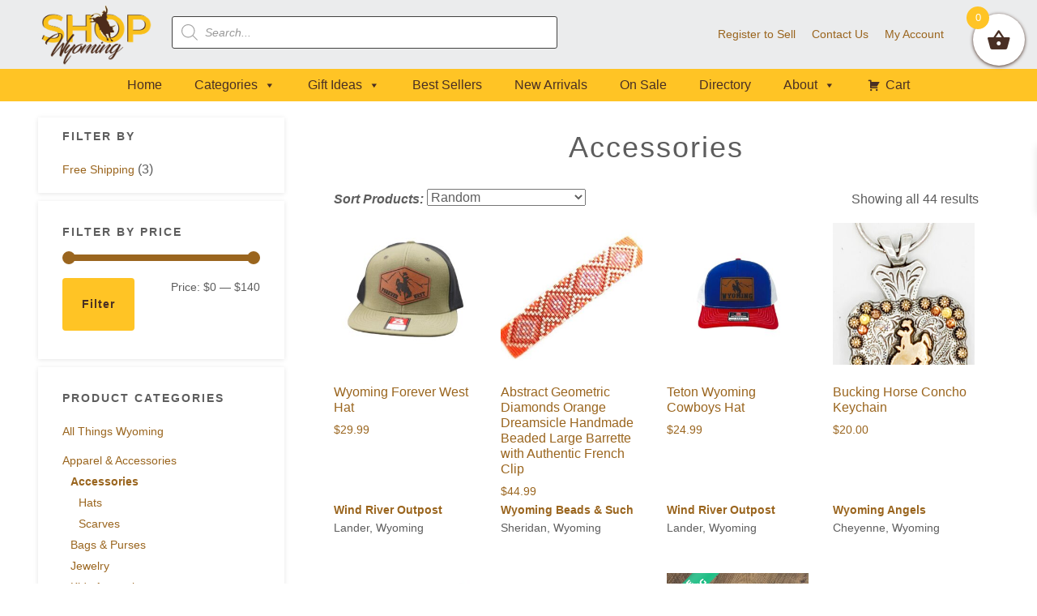

--- FILE ---
content_type: text/html; charset=UTF-8
request_url: https://www.shopwyoming.com/product-category/apparel-accessories/accessories/
body_size: 33956
content:
<!DOCTYPE html>
<html lang="en-US">
<head >
<meta charset="UTF-8" />
<meta name="viewport" content="width=device-width, initial-scale=1" />
<meta name='robots' content='index, follow, max-image-preview:large, max-snippet:-1, max-video-preview:-1' />
	<style>img:is([sizes="auto" i], [sizes^="auto," i]) { contain-intrinsic-size: 3000px 1500px }</style>
	
	<!-- This site is optimized with the Yoast SEO plugin v25.9 - https://yoast.com/wordpress/plugins/seo/ -->
	<title>Accessories - Shop Wyoming</title>
<link data-rocket-preload as="style" href="https://fonts.googleapis.com/css?family=Open%20Sans%3A400%2C700&#038;display=swap" rel="preload">
<link href="https://fonts.googleapis.com/css?family=Open%20Sans%3A400%2C700&#038;display=swap" media="print" onload="this.media=&#039;all&#039;" rel="stylesheet">
<noscript><link rel="stylesheet" href="https://fonts.googleapis.com/css?family=Open%20Sans%3A400%2C700&#038;display=swap"></noscript>
	<link rel="canonical" href="https://www.shopwyoming.com/product-category/apparel-accessories/accessories/" />
	<meta property="og:locale" content="en_US" />
	<meta property="og:type" content="article" />
	<meta property="og:title" content="Accessories - Shop Wyoming" />
	<meta property="og:url" content="https://www.shopwyoming.com/product-category/apparel-accessories/accessories/" />
	<meta property="og:site_name" content="Shop Wyoming" />
	<meta property="og:image" content="https://www.shopwyoming.com/wp-content/uploads/2024/06/shop-wyoming-logo-24.png" />
	<meta property="og:image:width" content="350" />
	<meta property="og:image:height" content="179" />
	<meta property="og:image:type" content="image/png" />
	<meta name="twitter:card" content="summary_large_image" />
	<script type="application/ld+json" class="yoast-schema-graph">{"@context":"https://schema.org","@graph":[{"@type":"CollectionPage","@id":"https://www.shopwyoming.com/product-category/apparel-accessories/accessories/","url":"https://www.shopwyoming.com/product-category/apparel-accessories/accessories/","name":"Accessories - Shop Wyoming","isPartOf":{"@id":"https://www.shopwyoming.com/#website"},"primaryImageOfPage":{"@id":"https://www.shopwyoming.com/product-category/apparel-accessories/accessories/#primaryimage"},"image":{"@id":"https://www.shopwyoming.com/product-category/apparel-accessories/accessories/#primaryimage"},"thumbnailUrl":"https://www.shopwyoming.com/wp-content/uploads/2024/01/35377805131936-12310918594720-365.jpg","breadcrumb":{"@id":"https://www.shopwyoming.com/product-category/apparel-accessories/accessories/#breadcrumb"},"inLanguage":"en-US"},{"@type":"ImageObject","inLanguage":"en-US","@id":"https://www.shopwyoming.com/product-category/apparel-accessories/accessories/#primaryimage","url":"https://www.shopwyoming.com/wp-content/uploads/2024/01/35377805131936-12310918594720-365.jpg","contentUrl":"https://www.shopwyoming.com/wp-content/uploads/2024/01/35377805131936-12310918594720-365.jpg","width":1200,"height":1500},{"@type":"BreadcrumbList","@id":"https://www.shopwyoming.com/product-category/apparel-accessories/accessories/#breadcrumb","itemListElement":[{"@type":"ListItem","position":1,"name":"Home","item":"https://www.shopwyoming.com/"},{"@type":"ListItem","position":2,"name":"Apparel &amp; Accessories","item":"https://www.shopwyoming.com/product-category/apparel-accessories/"},{"@type":"ListItem","position":3,"name":"Accessories"}]},{"@type":"WebSite","@id":"https://www.shopwyoming.com/#website","url":"https://www.shopwyoming.com/","name":"Shop Wyoming","description":"","publisher":{"@id":"https://www.shopwyoming.com/#organization"},"potentialAction":[{"@type":"SearchAction","target":{"@type":"EntryPoint","urlTemplate":"https://www.shopwyoming.com/?s={search_term_string}"},"query-input":{"@type":"PropertyValueSpecification","valueRequired":true,"valueName":"search_term_string"}}],"inLanguage":"en-US"},{"@type":"Organization","@id":"https://www.shopwyoming.com/#organization","name":"Shop Wyoming","url":"https://www.shopwyoming.com/","logo":{"@type":"ImageObject","inLanguage":"en-US","@id":"https://www.shopwyoming.com/#/schema/logo/image/","url":"https://www.shopwyoming.com/wp-content/uploads/2024/06/bull-favicon.png","contentUrl":"https://www.shopwyoming.com/wp-content/uploads/2024/06/bull-favicon.png","width":500,"height":500,"caption":"Shop Wyoming"},"image":{"@id":"https://www.shopwyoming.com/#/schema/logo/image/"},"sameAs":["https://www.facebook.com/ShopWhereYouLiveWyo"]}]}</script>
	<!-- / Yoast SEO plugin. -->


<link rel='dns-prefetch' href='//fonts.googleapis.com' />
<link href='https://fonts.gstatic.com' crossorigin rel='preconnect' />
<link rel="alternate" type="application/rss+xml" title="Shop Wyoming &raquo; Feed" href="https://www.shopwyoming.com/feed/" />
<link rel="alternate" type="application/rss+xml" title="Shop Wyoming &raquo; Comments Feed" href="https://www.shopwyoming.com/comments/feed/" />
<link rel="alternate" type="application/rss+xml" title="Shop Wyoming &raquo; Accessories Category Feed" href="https://www.shopwyoming.com/product-category/apparel-accessories/accessories/feed/" />
<link rel='stylesheet' id='font-awesome-css' href='https://www.shopwyoming.com/wp-content/plugins/load-more-products-for-woocommerce/berocket/assets/css/font-awesome.min.css?ver=6.8.3' type='text/css' media='all' />
<link rel='stylesheet' id='wellness-pro-css' href='https://www.shopwyoming.com/wp-content/themes/wellness-pro/style.css?ver=1.1.4' type='text/css' media='all' />
<style id='wellness-pro-inline-css' type='text/css'>


		a,
		.accent-color,
		.book-author .book-author-link:focus,
		.book-author .book-author-link:hover,
		.entry-header .entry-meta .entry-author-link:focus,
		.entry-header .entry-meta .entry-author-link:hover,
		.entry-title a:focus,
		.entry-title a:hover,
		.genesis-nav-menu .current-menu-item > a,
		.genesis-nav-menu .sub-menu .current-menu-item > a:focus,
		.genesis-nav-menu .sub-menu .current-menu-item > a:hover,
		.genesis-nav-menu a:focus,
		.genesis-nav-menu a:hover,
		.genesis-responsive-menu .genesis-nav-menu .menu-item a:focus,
		.genesis-responsive-menu .genesis-nav-menu .menu-item a:hover,
		.menu-toggle:hover,
		.menu-toggle:focus,
		.sub-menu-toggle:hover,
		.sub-menu-toggle:focus {
			color: #9a651e;
		}

		.archive-pagination .active a,
		.archive-pagination a:focus,
		.archive-pagination a:hover,
		.sidebar .enews-widget input[type="submit"] {
			background-color: #9a651e;
			color: #ffffff;
		}

		

		.footer-widgets a:focus,
		.footer-widgets a:hover,
		.genesis-nav-menu .sub-menu .current-menu-item > a:focus,
		.genesis-nav-menu .sub-menu .current-menu-item > a:hover,
		.genesis-nav-menu .sub-menu a:focus,
		.genesis-nav-menu .sub-menu a:hover,
		.site-footer a:focus,
		.site-footer a:hover {
			color: #492f24;
		}

		button:focus,
		button:hover,
		input:focus[type="button"],
		input:focus[type="reset"],
		input:focus[type="submit"],
		input:hover[type="button"],
		input:hover[type="reset"],
		input:hover[type="submit"],
		.button:focus,
		.button:hover,
		.entry-content .button:focus,
		.entry-content .button:hover,
		.featured-content .book-featured-text-banner {
			background-color: #492f24;
			color: #ffffff;
		}

		.button:focus:after,
		.button:focus:before,
		.button:hover:after,
		.button:hover:before,
		.genesis-nav-menu > .highlight a {
			border-bottom-color: #492f24;
			border-top-color: #492f24;
		}

		
</style>
<style id='wp-emoji-styles-inline-css' type='text/css'>

	img.wp-smiley, img.emoji {
		display: inline !important;
		border: none !important;
		box-shadow: none !important;
		height: 1em !important;
		width: 1em !important;
		margin: 0 0.07em !important;
		vertical-align: -0.1em !important;
		background: none !important;
		padding: 0 !important;
	}
</style>
<link rel='stylesheet' id='wp-block-library-css' href='https://www.shopwyoming.com/wp-includes/css/dist/block-library/style.min.css?ver=6.8.3' type='text/css' media='all' />
<style id='classic-theme-styles-inline-css' type='text/css'>
/*! This file is auto-generated */
.wp-block-button__link{color:#fff;background-color:#32373c;border-radius:9999px;box-shadow:none;text-decoration:none;padding:calc(.667em + 2px) calc(1.333em + 2px);font-size:1.125em}.wp-block-file__button{background:#32373c;color:#fff;text-decoration:none}
</style>
<style id='global-styles-inline-css' type='text/css'>
:root{--wp--preset--aspect-ratio--square: 1;--wp--preset--aspect-ratio--4-3: 4/3;--wp--preset--aspect-ratio--3-4: 3/4;--wp--preset--aspect-ratio--3-2: 3/2;--wp--preset--aspect-ratio--2-3: 2/3;--wp--preset--aspect-ratio--16-9: 16/9;--wp--preset--aspect-ratio--9-16: 9/16;--wp--preset--color--black: #000000;--wp--preset--color--cyan-bluish-gray: #abb8c3;--wp--preset--color--white: #ffffff;--wp--preset--color--pale-pink: #f78da7;--wp--preset--color--vivid-red: #cf2e2e;--wp--preset--color--luminous-vivid-orange: #ff6900;--wp--preset--color--luminous-vivid-amber: #fcb900;--wp--preset--color--light-green-cyan: #7bdcb5;--wp--preset--color--vivid-green-cyan: #00d084;--wp--preset--color--pale-cyan-blue: #8ed1fc;--wp--preset--color--vivid-cyan-blue: #0693e3;--wp--preset--color--vivid-purple: #9b51e0;--wp--preset--gradient--vivid-cyan-blue-to-vivid-purple: linear-gradient(135deg,rgba(6,147,227,1) 0%,rgb(155,81,224) 100%);--wp--preset--gradient--light-green-cyan-to-vivid-green-cyan: linear-gradient(135deg,rgb(122,220,180) 0%,rgb(0,208,130) 100%);--wp--preset--gradient--luminous-vivid-amber-to-luminous-vivid-orange: linear-gradient(135deg,rgba(252,185,0,1) 0%,rgba(255,105,0,1) 100%);--wp--preset--gradient--luminous-vivid-orange-to-vivid-red: linear-gradient(135deg,rgba(255,105,0,1) 0%,rgb(207,46,46) 100%);--wp--preset--gradient--very-light-gray-to-cyan-bluish-gray: linear-gradient(135deg,rgb(238,238,238) 0%,rgb(169,184,195) 100%);--wp--preset--gradient--cool-to-warm-spectrum: linear-gradient(135deg,rgb(74,234,220) 0%,rgb(151,120,209) 20%,rgb(207,42,186) 40%,rgb(238,44,130) 60%,rgb(251,105,98) 80%,rgb(254,248,76) 100%);--wp--preset--gradient--blush-light-purple: linear-gradient(135deg,rgb(255,206,236) 0%,rgb(152,150,240) 100%);--wp--preset--gradient--blush-bordeaux: linear-gradient(135deg,rgb(254,205,165) 0%,rgb(254,45,45) 50%,rgb(107,0,62) 100%);--wp--preset--gradient--luminous-dusk: linear-gradient(135deg,rgb(255,203,112) 0%,rgb(199,81,192) 50%,rgb(65,88,208) 100%);--wp--preset--gradient--pale-ocean: linear-gradient(135deg,rgb(255,245,203) 0%,rgb(182,227,212) 50%,rgb(51,167,181) 100%);--wp--preset--gradient--electric-grass: linear-gradient(135deg,rgb(202,248,128) 0%,rgb(113,206,126) 100%);--wp--preset--gradient--midnight: linear-gradient(135deg,rgb(2,3,129) 0%,rgb(40,116,252) 100%);--wp--preset--font-size--small: 13px;--wp--preset--font-size--medium: 20px;--wp--preset--font-size--large: 36px;--wp--preset--font-size--x-large: 42px;--wp--preset--spacing--20: 0.44rem;--wp--preset--spacing--30: 0.67rem;--wp--preset--spacing--40: 1rem;--wp--preset--spacing--50: 1.5rem;--wp--preset--spacing--60: 2.25rem;--wp--preset--spacing--70: 3.38rem;--wp--preset--spacing--80: 5.06rem;--wp--preset--shadow--natural: 6px 6px 9px rgba(0, 0, 0, 0.2);--wp--preset--shadow--deep: 12px 12px 50px rgba(0, 0, 0, 0.4);--wp--preset--shadow--sharp: 6px 6px 0px rgba(0, 0, 0, 0.2);--wp--preset--shadow--outlined: 6px 6px 0px -3px rgba(255, 255, 255, 1), 6px 6px rgba(0, 0, 0, 1);--wp--preset--shadow--crisp: 6px 6px 0px rgba(0, 0, 0, 1);}:where(.is-layout-flex){gap: 0.5em;}:where(.is-layout-grid){gap: 0.5em;}body .is-layout-flex{display: flex;}.is-layout-flex{flex-wrap: wrap;align-items: center;}.is-layout-flex > :is(*, div){margin: 0;}body .is-layout-grid{display: grid;}.is-layout-grid > :is(*, div){margin: 0;}:where(.wp-block-columns.is-layout-flex){gap: 2em;}:where(.wp-block-columns.is-layout-grid){gap: 2em;}:where(.wp-block-post-template.is-layout-flex){gap: 1.25em;}:where(.wp-block-post-template.is-layout-grid){gap: 1.25em;}.has-black-color{color: var(--wp--preset--color--black) !important;}.has-cyan-bluish-gray-color{color: var(--wp--preset--color--cyan-bluish-gray) !important;}.has-white-color{color: var(--wp--preset--color--white) !important;}.has-pale-pink-color{color: var(--wp--preset--color--pale-pink) !important;}.has-vivid-red-color{color: var(--wp--preset--color--vivid-red) !important;}.has-luminous-vivid-orange-color{color: var(--wp--preset--color--luminous-vivid-orange) !important;}.has-luminous-vivid-amber-color{color: var(--wp--preset--color--luminous-vivid-amber) !important;}.has-light-green-cyan-color{color: var(--wp--preset--color--light-green-cyan) !important;}.has-vivid-green-cyan-color{color: var(--wp--preset--color--vivid-green-cyan) !important;}.has-pale-cyan-blue-color{color: var(--wp--preset--color--pale-cyan-blue) !important;}.has-vivid-cyan-blue-color{color: var(--wp--preset--color--vivid-cyan-blue) !important;}.has-vivid-purple-color{color: var(--wp--preset--color--vivid-purple) !important;}.has-black-background-color{background-color: var(--wp--preset--color--black) !important;}.has-cyan-bluish-gray-background-color{background-color: var(--wp--preset--color--cyan-bluish-gray) !important;}.has-white-background-color{background-color: var(--wp--preset--color--white) !important;}.has-pale-pink-background-color{background-color: var(--wp--preset--color--pale-pink) !important;}.has-vivid-red-background-color{background-color: var(--wp--preset--color--vivid-red) !important;}.has-luminous-vivid-orange-background-color{background-color: var(--wp--preset--color--luminous-vivid-orange) !important;}.has-luminous-vivid-amber-background-color{background-color: var(--wp--preset--color--luminous-vivid-amber) !important;}.has-light-green-cyan-background-color{background-color: var(--wp--preset--color--light-green-cyan) !important;}.has-vivid-green-cyan-background-color{background-color: var(--wp--preset--color--vivid-green-cyan) !important;}.has-pale-cyan-blue-background-color{background-color: var(--wp--preset--color--pale-cyan-blue) !important;}.has-vivid-cyan-blue-background-color{background-color: var(--wp--preset--color--vivid-cyan-blue) !important;}.has-vivid-purple-background-color{background-color: var(--wp--preset--color--vivid-purple) !important;}.has-black-border-color{border-color: var(--wp--preset--color--black) !important;}.has-cyan-bluish-gray-border-color{border-color: var(--wp--preset--color--cyan-bluish-gray) !important;}.has-white-border-color{border-color: var(--wp--preset--color--white) !important;}.has-pale-pink-border-color{border-color: var(--wp--preset--color--pale-pink) !important;}.has-vivid-red-border-color{border-color: var(--wp--preset--color--vivid-red) !important;}.has-luminous-vivid-orange-border-color{border-color: var(--wp--preset--color--luminous-vivid-orange) !important;}.has-luminous-vivid-amber-border-color{border-color: var(--wp--preset--color--luminous-vivid-amber) !important;}.has-light-green-cyan-border-color{border-color: var(--wp--preset--color--light-green-cyan) !important;}.has-vivid-green-cyan-border-color{border-color: var(--wp--preset--color--vivid-green-cyan) !important;}.has-pale-cyan-blue-border-color{border-color: var(--wp--preset--color--pale-cyan-blue) !important;}.has-vivid-cyan-blue-border-color{border-color: var(--wp--preset--color--vivid-cyan-blue) !important;}.has-vivid-purple-border-color{border-color: var(--wp--preset--color--vivid-purple) !important;}.has-vivid-cyan-blue-to-vivid-purple-gradient-background{background: var(--wp--preset--gradient--vivid-cyan-blue-to-vivid-purple) !important;}.has-light-green-cyan-to-vivid-green-cyan-gradient-background{background: var(--wp--preset--gradient--light-green-cyan-to-vivid-green-cyan) !important;}.has-luminous-vivid-amber-to-luminous-vivid-orange-gradient-background{background: var(--wp--preset--gradient--luminous-vivid-amber-to-luminous-vivid-orange) !important;}.has-luminous-vivid-orange-to-vivid-red-gradient-background{background: var(--wp--preset--gradient--luminous-vivid-orange-to-vivid-red) !important;}.has-very-light-gray-to-cyan-bluish-gray-gradient-background{background: var(--wp--preset--gradient--very-light-gray-to-cyan-bluish-gray) !important;}.has-cool-to-warm-spectrum-gradient-background{background: var(--wp--preset--gradient--cool-to-warm-spectrum) !important;}.has-blush-light-purple-gradient-background{background: var(--wp--preset--gradient--blush-light-purple) !important;}.has-blush-bordeaux-gradient-background{background: var(--wp--preset--gradient--blush-bordeaux) !important;}.has-luminous-dusk-gradient-background{background: var(--wp--preset--gradient--luminous-dusk) !important;}.has-pale-ocean-gradient-background{background: var(--wp--preset--gradient--pale-ocean) !important;}.has-electric-grass-gradient-background{background: var(--wp--preset--gradient--electric-grass) !important;}.has-midnight-gradient-background{background: var(--wp--preset--gradient--midnight) !important;}.has-small-font-size{font-size: var(--wp--preset--font-size--small) !important;}.has-medium-font-size{font-size: var(--wp--preset--font-size--medium) !important;}.has-large-font-size{font-size: var(--wp--preset--font-size--large) !important;}.has-x-large-font-size{font-size: var(--wp--preset--font-size--x-large) !important;}
:where(.wp-block-post-template.is-layout-flex){gap: 1.25em;}:where(.wp-block-post-template.is-layout-grid){gap: 1.25em;}
:where(.wp-block-columns.is-layout-flex){gap: 2em;}:where(.wp-block-columns.is-layout-grid){gap: 2em;}
:root :where(.wp-block-pullquote){font-size: 1.5em;line-height: 1.6;}
</style>
<link rel='stylesheet' id='widgetopts-styles-css' href='https://www.shopwyoming.com/wp-content/plugins/widget-options/assets/css/widget-options.css?ver=4.1.2' type='text/css' media='all' />
<link rel='stylesheet' id='woocommerce-layout-css' href='https://www.shopwyoming.com/wp-content/plugins/woocommerce/assets/css/woocommerce-layout.css?ver=10.1.3' type='text/css' media='all' />
<link rel='stylesheet' id='woocommerce-smallscreen-css' href='https://www.shopwyoming.com/wp-content/plugins/woocommerce/assets/css/woocommerce-smallscreen.css?ver=10.1.3' type='text/css' media='only screen and (max-width: 1200px)' />
<link rel='stylesheet' id='woocommerce-general-css' href='https://www.shopwyoming.com/wp-content/plugins/woocommerce/assets/css/woocommerce.css?ver=10.1.3' type='text/css' media='all' />
<link rel='stylesheet' id='wellness-woocommerce-styles-css' href='https://www.shopwyoming.com/wp-content/themes/wellness-pro/lib/woocommerce/wellness-woocommerce.css?ver=1.1.4' type='text/css' media='screen' />
<style id='wellness-woocommerce-styles-inline-css' type='text/css'>


		.woocommerce div.product .woocommerce-tabs ul.tabs li a:hover,
		.woocommerce div.product .woocommerce-tabs ul.tabs li a:focus,
		.woocommerce ul.products li.product h3:hover,
		.woocommerce ul.products li.product .price,
		.woocommerce .widget_layered_nav ul li.chosen a:before,
		.woocommerce .widget_layered_nav_filters ul li a:before,
		.woocommerce .woocommerce-breadcrumb a:hover,
		.woocommerce .woocommerce-breadcrumb a:focus {
			color: #9a651e;
		}

		.woocommerce.widget_price_filter .ui-slider .ui-slider-handle,
		.woocommerce.widget_price_filter .ui-slider .ui-slider-range {
			background-color: #9a651e;
		}

		

		.woocommerce div.product p.price,
		.woocommerce div.product span.price,
		.woocommerce-error:before,
		.woocommerce-info:before,
		.woocommerce-message:before {
			color: #492f24;
		}

		.woocommerce a.button:focus,
		.woocommerce a.button:hover,
		.woocommerce a.button.alt:focus,
		.woocommerce a.button.alt:hover,
		.woocommerce button.button:focus,
		.woocommerce button.button:hover,
		.woocommerce button.button.alt:focus,
		.woocommerce button.button.alt:hover,
		.woocommerce input.button:focus,
		.woocommerce input.button:hover,
		.woocommerce input.button.alt:focus,
		.woocommerce input.button.alt:hover,
		.woocommerce input[type="submit"]:focus,
		.woocommerce input[type="submit"]:hover,
		.woocommerce span.onsale,
		.woocommerce #respond input#submit:focus,
		.woocommerce #respond input#submit:hover,
		.woocommerce #respond input#submit.alt:focus,
		.woocommerce #respond input#submit.alt:hover {
			background-color: #492f24;
			color: #ffffff;
		}

		.woocommerce a.button:focus::after,
		.woocommerce a.button:focus::before,
		.woocommerce a.button:hover::after,
		.woocommerce a.button:hover::before,
		.woocommerce a.button.alt:focus::after,
		.woocommerce a.button.alt:focus::before,
		.woocommerce a.button.alt:hover::after,
		.woocommerce a.button.alt:hover::before,
		.woocommerce button.button:focus::after,
		.woocommerce button.button:focus::before,
		.woocommerce button.button:hover::after,
		.woocommerce button.button:hover::before,
		.woocommerce button.button.alt:focus::after,
		.woocommerce button.button.alt:focus::before,
		.woocommerce button.button.alt:hover::after,
		.woocommerce button.button.alt:hover::before,
		.woocommerce input.button:focus::after,
		.woocommerce input.button:focus::before,
		.woocommerce input.button:hover::after,
		.woocommerce input.button:hover::before,
		.woocommerce input.button.alt:focus::after,
		.woocommerce input.button.alt:focus::before,
		.woocommerce input.button.alt:hover::after,
		.woocommerce input.button.alt:hover::before,
		.woocommerce input.button[type="submit"]:focus::after,
		.woocommerce input.button[type="submit"]:focus::before,
		.woocommerce input.button[type="submit"]:hover::after,
		.woocommerce input.button[type="submit"]:hover::before,
		.woocommerce #respond input#submit:focus::after,
		.woocommerce #respond input#submit:focus::before,
		.woocommerce #respond input#submit:hover::after,
		.woocommerce #respond input#submit:hover::before,
		.woocommerce #respond input#submit.alt:focus::after,
		.woocommerce #respond input#submit.alt:focus::before,
		.woocommerce #respond input#submit.alt:hover::after,
		.woocommerce #respond input#submit.alt:hover::before {
			border-bottom-color: #492f24;
			border-top-color: #492f24;
		}

		.woocommerce-error,
		.woocommerce-info,
		.woocommerce-message {
			border-top-color: #492f24;
		}

		
</style>
<style id='woocommerce-inline-inline-css' type='text/css'>
.woocommerce form .form-row .required { visibility: visible; }
.wcmp-product-policies .description { margin: 0 0 1.41575em;}
</style>
<link rel='stylesheet' id='excust_wcmp_vsa_frontend_css-css' href='https://www.shopwyoming.com/wp-content/plugins/excust-wcmp-vendor-shipping-admin/assets/styles/style-frontend.css?ver=1.3.3.1-dc' type='text/css' media='all' />
<link rel='stylesheet' id='megamenu-css' href='https://www.shopwyoming.com/wp-content/uploads/maxmegamenu/style.css?ver=6de3c9' type='text/css' media='all' />
<link rel='stylesheet' id='dashicons-css' href='https://www.shopwyoming.com/wp-includes/css/dashicons.min.css?ver=6.8.3' type='text/css' media='all' />
<link rel='stylesheet' id='brands-styles-css' href='https://www.shopwyoming.com/wp-content/plugins/woocommerce/assets/css/brands.css?ver=10.1.3' type='text/css' media='all' />
<link rel='stylesheet' id='dgwt-wcas-style-css' href='https://www.shopwyoming.com/wp-content/plugins/ajax-search-for-woocommerce-premium/assets/css/style.min.css?ver=1.16.0' type='text/css' media='all' />
<link rel='stylesheet' id='xoo-wsc-fonts-css' href='https://www.shopwyoming.com/wp-content/plugins/side-cart-woocommerce/assets/css/xoo-wsc-fonts.css?ver=2.7.1' type='text/css' media='all' />
<link rel='stylesheet' id='xoo-wsc-style-css' href='https://www.shopwyoming.com/wp-content/plugins/side-cart-woocommerce/assets/css/xoo-wsc-style.css?ver=2.7.1' type='text/css' media='all' />
<style id='xoo-wsc-style-inline-css' type='text/css'>



 

.xoo-wsc-footer{
	background-color: #ffffff;
	color: #000000;
	padding: 10px 20px;
	box-shadow: 0 -1px 10px #0000001a;
}

.xoo-wsc-footer, .xoo-wsc-footer a, .xoo-wsc-footer .amount{
	font-size: 16px;
}

.xoo-wsc-btn .amount{
	color: #000000}

.xoo-wsc-btn:hover .amount{
	color: #000000;
}

.xoo-wsc-ft-buttons-cont{
	grid-template-columns: auto;
}

.xoo-wsc-basket{
	top: 7px;
	right: 5px;
	background-color: #ffffff;
	color: #492f24;
	box-shadow: 0 1px 4px 0;
	border-radius: 50%;
	display: flex;
	width: 64px;
	height: 64px;
}


.xoo-wsc-bki{
	font-size: 30px}

.xoo-wsc-items-count{
	top: -9px;
	left: -8px;
}

.xoo-wsc-items-count, .xoo-wsch-items-count{
	background-color: #ffc425;
	color: #ffffff;
}

.xoo-wsc-container, .xoo-wsc-slider{
	max-width: 320px;
	right: -320px;
	max-height: 100vh;
	top: 0;
	font-family: }


.xoo-wsc-cart-active .xoo-wsc-container, .xoo-wsc-slider-active .xoo-wsc-slider{
	right: 0;
}


.xoo-wsc-cart-active .xoo-wsc-basket{
	right: 320px;
}

.xoo-wsc-slider{
	right: -320px;
}

span.xoo-wsch-close {
    font-size: 16px;
    right: 10px;
}

.xoo-wsch-top{
	justify-content: center;
}

.xoo-wsch-text{
	font-size: 20px;
}

.xoo-wsc-header{
	color: #000000;
	background-color: #ffffff;
	border-bottom: 2px solid #eee;
}


.xoo-wsc-body{
	background-color: #ffffff;
}

.xoo-wsc-products:not(.xoo-wsc-pattern-card), .xoo-wsc-products:not(.xoo-wsc-pattern-card) span.amount, .xoo-wsc-products:not(.xoo-wsc-pattern-card) a{
	font-size: 16px;
	color: #000000;
}

.xoo-wsc-products:not(.xoo-wsc-pattern-card) .xoo-wsc-product{
	padding: 20px 15px;
	margin: 0;
	border-radius: 0px;
	box-shadow: 0 0;
	background-color: transparent;
}

.xoo-wsc-sum-col{
	justify-content: center;
}


/** Shortcode **/
.xoo-wsc-sc-count{
	background-color: #000000;
	color: #ffffff;
}

.xoo-wsc-sc-bki{
	font-size: 28px;
	color: #000000;
}
.xoo-wsc-sc-cont{
	color: #000000;
}


.xoo-wsc-product dl.variation {
	display: block;
}


.xoo-wsc-product-cont{
	padding: 10px 10px;
}

.xoo-wsc-products:not(.xoo-wsc-pattern-card) .xoo-wsc-img-col{
	width: 30%;
}

.xoo-wsc-pattern-card .xoo-wsc-img-col img{
	max-width: 100%;
	height: auto;
}

.xoo-wsc-products:not(.xoo-wsc-pattern-card) .xoo-wsc-sum-col{
	width: 70%;
}

.xoo-wsc-pattern-card .xoo-wsc-product-cont{
	width: 50% 
}

@media only screen and (max-width: 600px) {
	.xoo-wsc-pattern-card .xoo-wsc-product-cont  {
		width: 50%;
	}
}


.xoo-wsc-pattern-card .xoo-wsc-product{
	border: 0;
	box-shadow: 0px 10px 15px -12px #0000001a;
}


.xoo-wsc-sm-front{
	background-color: #eee;
}
.xoo-wsc-pattern-card, .xoo-wsc-sm-front{
	border-bottom-left-radius: 5px;
	border-bottom-right-radius: 5px;
}
.xoo-wsc-pattern-card, .xoo-wsc-img-col img, .xoo-wsc-img-col, .xoo-wsc-sm-back-cont{
	border-top-left-radius: 5px;
	border-top-right-radius: 5px;
}
.xoo-wsc-sm-back{
	background-color: #fff;
}
.xoo-wsc-pattern-card, .xoo-wsc-pattern-card a, .xoo-wsc-pattern-card .amount{
	font-size: 16px;
}

.xoo-wsc-sm-front, .xoo-wsc-sm-front a, .xoo-wsc-sm-front .amount{
	color: #000;
}

.xoo-wsc-sm-back, .xoo-wsc-sm-back a, .xoo-wsc-sm-back .amount{
	color: #000;
}


.magictime {
    animation-duration: 0.5s;
}



span.xoo-wsch-items-count{
	height: 20px;
	line-height: 20px;
	width: 20px;
}

span.xoo-wsch-icon{
	font-size: 30px
}
</style>
<link rel='stylesheet' id='wc-avatax-frontend-css' href='https://www.shopwyoming.com/wp-content/plugins/woocommerce-avatax/assets/css/frontend/wc-avatax-frontend.min.css?ver=3.3.0' type='text/css' media='all' />

<link rel='stylesheet' id='simple-social-icons-font-css' href='https://www.shopwyoming.com/wp-content/plugins/simple-social-icons/css/style.css?ver=3.0.2' type='text/css' media='all' />
<link rel='stylesheet' id='exc_wvg_css-css' href='https://www.shopwyoming.com/wp-content/plugins/excust-wcmp-vendor-groups/assets/styles/style-frontend.css?ver=1.1.5-dc' type='text/css' media='all' />
<link rel='stylesheet' id='gca-column-styles-css' href='https://www.shopwyoming.com/wp-content/plugins/genesis-columns-advanced/css/gca-column-styles.css?ver=6.8.3' type='text/css' media='all' />
<link rel='stylesheet' id='popup-maker-site-css' href='//www.shopwyoming.com/wp-content/uploads/pum/pum-site-styles.css?generated=1757791971&#038;ver=1.20.6' type='text/css' media='all' />
<link rel='stylesheet' id='product_css-css' href='//www.shopwyoming.com/wp-content/plugins/dc-woocommerce-multi-vendor/assets/frontend/css/product.min.css?ver=3.8.8' type='text/css' media='all' />
<link rel='stylesheet' id='multiple_vendor-css' href='//www.shopwyoming.com/wp-content/plugins/dc-woocommerce-multi-vendor/assets/frontend/css/multiple-vendor.min.css?ver=3.8.8' type='text/css' media='all' />
<link rel="stylesheet" type="text/css" href="https://www.shopwyoming.com/wp-content/plugins/nextend-smart-slider3-pro/Public/SmartSlider3/Application/Frontend/Assets/dist/smartslider.min.css?ver=52073c7b" media="all">
<style data-related="n2-ss-4">div#n2-ss-4 .n2-ss-slider-1{display:grid;position:relative;}div#n2-ss-4 .n2-ss-slider-2{display:grid;position:relative;overflow:hidden;padding:0px 0px 0px 0px;border:0px solid RGBA(62,62,62,1);border-radius:0px;background-clip:padding-box;background-repeat:repeat;background-position:50% 50%;background-size:cover;background-attachment:scroll;z-index:1;}div#n2-ss-4:not(.n2-ss-loaded) .n2-ss-slider-2{background-image:none !important;}div#n2-ss-4 .n2-ss-slider-3{display:grid;grid-template-areas:'cover';position:relative;overflow:hidden;z-index:10;}div#n2-ss-4 .n2-ss-slider-3 > *{grid-area:cover;}div#n2-ss-4 .n2-ss-slide-backgrounds,div#n2-ss-4 .n2-ss-slider-3 > .n2-ss-divider{position:relative;}div#n2-ss-4 .n2-ss-slide-backgrounds{z-index:10;}div#n2-ss-4 .n2-ss-slide-backgrounds > *{overflow:hidden;}div#n2-ss-4 .n2-ss-slide-background{transform:translateX(-100000px);}div#n2-ss-4 .n2-ss-slider-4{place-self:center;position:relative;width:100%;height:100%;z-index:20;display:grid;grid-template-areas:'slide';}div#n2-ss-4 .n2-ss-slider-4 > *{grid-area:slide;}div#n2-ss-4.n2-ss-full-page--constrain-ratio .n2-ss-slider-4{height:auto;}div#n2-ss-4 .n2-ss-slide{display:grid;place-items:center;grid-auto-columns:100%;position:relative;z-index:20;-webkit-backface-visibility:hidden;transform:translateX(-100000px);}div#n2-ss-4 .n2-ss-slide{perspective:1000px;}div#n2-ss-4 .n2-ss-slide-active{z-index:21;}.n2-ss-background-animation{position:absolute;top:0;left:0;width:100%;height:100%;z-index:3;}div#n2-ss-4 .n2-font-11ca1d2dd5621c053b0e9db4e4dafba6-hover{font-family: 'Verdana','Geneva',sans-serif;color: #ffffff;font-size:193.75%;text-shadow: none;line-height: 1.3;font-weight: normal;font-style: normal;text-decoration: none;text-align: inherit;letter-spacing: normal;word-spacing: normal;text-transform: none;font-weight: 400;}div#n2-ss-4 .n2-style-654fb965c533036469fbf99fa08e4336-heading{background: RGBA(255,255,255,0);opacity:1;padding:0px 0px 0px 0px ;box-shadow: none;border: 0px solid RGBA(0,0,0,1);border-radius:0px;}div#n2-ss-4 .n2-font-1bd43721da2cca26dac2f78512851ac8-paragraph{font-family: 'Verdana','Geneva',sans-serif;color: #ffffff;font-size:106.25%;text-shadow: none;line-height: 1.5;font-weight: normal;font-style: normal;text-decoration: none;text-align: inherit;letter-spacing: normal;word-spacing: normal;text-transform: none;font-weight: 400;}div#n2-ss-4 .n2-font-1bd43721da2cca26dac2f78512851ac8-paragraph a, div#n2-ss-4 .n2-font-1bd43721da2cca26dac2f78512851ac8-paragraph a:FOCUS{font-family: 'Verdana','Geneva',sans-serif;color: #1890d7;font-size:100%;text-shadow: none;line-height: 1.5;font-weight: normal;font-style: normal;text-decoration: none;text-align: inherit;letter-spacing: normal;word-spacing: normal;text-transform: none;font-weight: 400;}div#n2-ss-4 .n2-font-1bd43721da2cca26dac2f78512851ac8-paragraph a:HOVER, div#n2-ss-4 .n2-font-1bd43721da2cca26dac2f78512851ac8-paragraph a:ACTIVE{font-family: 'Verdana','Geneva',sans-serif;color: #1890d7;font-size:100%;text-shadow: none;line-height: 1.5;font-weight: normal;font-style: normal;text-decoration: none;text-align: inherit;letter-spacing: normal;word-spacing: normal;text-transform: none;font-weight: 400;}div#n2-ss-4 .n2-style-193db28c6f7caebacd40c2fcaaecdd58-heading{background: RGBA(255,255,255,0);opacity:1;padding:0px 0px 20px 0px ;box-shadow: none;border: 0px solid RGBA(0,0,0,1);border-radius:0px;}div#n2-ss-4 .n2-ss-slide-limiter{max-width:1200px;}div#n2-ss-4 .n-uc-jxruo5VXxMcX{padding:0px 0px 0px 0px}div#n2-ss-4 .n-uc-JJivEgVceWwg-inner{padding:40px 60px 40px 60px;justify-content:center}div#n2-ss-4 .n-uc-T9oT1hAAPhR0{--margin-top:30px;--margin-bottom:15px;max-width:795px}@media (min-width: 1200px){div#n2-ss-4 [data-hide-desktopportrait="1"]{display: none !important;}}@media (orientation: landscape) and (max-width: 1199px) and (min-width: 901px),(orientation: portrait) and (max-width: 1199px) and (min-width: 701px){div#n2-ss-4 .n-uc-T9oT1hAAPhR0{--ssfont-scale:0.8}div#n2-ss-4 [data-hide-tabletportrait="1"]{display: none !important;}}@media (orientation: landscape) and (max-width: 900px),(orientation: portrait) and (max-width: 700px){div#n2-ss-4 .n-uc-JJivEgVceWwg-inner{padding:40px 25px 40px 25px}div#n2-ss-4 .n-uc-T9oT1hAAPhR0{--margin-top:0px;--margin-bottom:10px;--ssfont-scale:0.6}div#n2-ss-4 [data-hide-mobileportrait="1"]{display: none !important;}}</style>
<script>(function(){this._N2=this._N2||{_r:[],_d:[],r:function(){this._r.push(arguments)},d:function(){this._d.push(arguments)}}}).call(window);!function(e,i,o,r){(i=e.match(/(Chrome|Firefox|Safari)\/(\d+)\./))&&("Chrome"==i[1]?r=+i[2]>=32:"Firefox"==i[1]?r=+i[2]>=65:"Safari"==i[1]&&(o=e.match(/Version\/(\d+)/)||e.match(/(\d+)[0-9_]+like Mac/))&&(r=+o[1]>=14),r&&document.documentElement.classList.add("n2webp"))}(navigator.userAgent);</script><script src="https://www.shopwyoming.com/wp-content/plugins/nextend-smart-slider3-pro/Public/SmartSlider3/Application/Frontend/Assets/dist/n2.min.js?ver=52073c7b" defer async></script>
<script src="https://www.shopwyoming.com/wp-content/plugins/nextend-smart-slider3-pro/Public/SmartSlider3/Application/Frontend/Assets/dist/smartslider-frontend.min.js?ver=52073c7b" defer async></script>
<script src="https://www.shopwyoming.com/wp-content/plugins/nextend-smart-slider3-pro/Public/SmartSlider3/Slider/SliderType/Simple/Assets/dist/ss-simple.min.js?ver=52073c7b" defer async></script>
<script>_N2.r('documentReady',function(){_N2.r(["documentReady","smartslider-frontend","ss-simple"],function(){new _N2.SmartSliderSimple('n2-ss-4',{"admin":false,"background.video.mobile":1,"loadingTime":2000,"randomize":{"randomize":0,"randomizeFirst":0},"callbacks":"","alias":{"id":0,"smoothScroll":0,"slideSwitch":0,"scroll":1},"align":"normal","isDelayed":0,"responsive":{"mediaQueries":{"all":false,"desktopportrait":["(min-width: 1200px)"],"tabletportrait":["(orientation: landscape) and (max-width: 1199px) and (min-width: 901px)","(orientation: portrait) and (max-width: 1199px) and (min-width: 701px)"],"mobileportrait":["(orientation: landscape) and (max-width: 900px)","(orientation: portrait) and (max-width: 700px)"]},"base":{"slideOuterWidth":1200,"slideOuterHeight":250,"sliderWidth":1200,"sliderHeight":250,"slideWidth":1200,"slideHeight":250},"hideOn":{"desktopLandscape":false,"desktopPortrait":false,"tabletLandscape":false,"tabletPortrait":false,"mobileLandscape":false,"mobilePortrait":false},"onResizeEnabled":true,"type":"fullwidth","sliderHeightBasedOn":"real","focusUser":1,"focusEdge":"auto","breakpoints":[{"device":"tabletPortrait","type":"max-screen-width","portraitWidth":1199,"landscapeWidth":1199},{"device":"mobilePortrait","type":"max-screen-width","portraitWidth":700,"landscapeWidth":900}],"enabledDevices":{"desktopLandscape":0,"desktopPortrait":1,"tabletLandscape":0,"tabletPortrait":1,"mobileLandscape":0,"mobilePortrait":1},"sizes":{"desktopPortrait":{"width":1200,"height":250,"max":3000,"min":1200},"tabletPortrait":{"width":701,"height":146,"customHeight":false,"max":1199,"min":701},"mobilePortrait":{"width":320,"height":66,"customHeight":false,"max":900,"min":320}},"overflowHiddenPage":0,"focus":{"offsetTop":"#wpadminbar","offsetBottom":""}},"controls":{"mousewheel":0,"touch":0,"keyboard":1,"blockCarouselInteraction":1},"playWhenVisible":1,"playWhenVisibleAt":0.5,"lazyLoad":0,"lazyLoadNeighbor":0,"blockrightclick":0,"maintainSession":0,"autoplay":{"enabled":0,"start":1,"duration":8000,"autoplayLoop":1,"allowReStart":0,"pause":{"click":1,"mouse":"0","mediaStarted":1},"resume":{"click":0,"mouse":"0","mediaEnded":1,"slidechanged":0},"interval":1,"intervalModifier":"loop","intervalSlide":"current"},"perspective":1000,"layerMode":{"playOnce":0,"playFirstLayer":1,"mode":"skippable","inAnimation":"mainInEnd"},"parallax":{"enabled":1,"mobile":0,"is3D":0,"animate":1,"horizontal":"mouse","vertical":"mouse","origin":"slider","scrollmove":"both"},"postBackgroundAnimations":0,"bgAnimations":0,"mainanimation":{"type":"fade","duration":800,"delay":0,"ease":"easeOutQuad","shiftedBackgroundAnimation":"auto"},"carousel":1,"initCallbacks":function(){}})})});</script><script type="text/javascript" src="https://www.shopwyoming.com/wp-includes/js/jquery/jquery.min.js?ver=3.7.1" id="jquery-core-js"></script>
<script type="text/javascript" src="https://www.shopwyoming.com/wp-includes/js/jquery/jquery-migrate.min.js?ver=3.4.1" id="jquery-migrate-js"></script>
<script type="text/javascript" src="https://www.shopwyoming.com/wp-content/plugins/woocommerce/assets/js/jquery-blockui/jquery.blockUI.min.js?ver=2.7.0-wc.10.1.3" id="jquery-blockui-js" defer="defer" data-wp-strategy="defer"></script>
<script type="text/javascript" id="wc-add-to-cart-js-extra">
/* <![CDATA[ */
var wc_add_to_cart_params = {"ajax_url":"\/wp-admin\/admin-ajax.php","wc_ajax_url":"\/?wc-ajax=%%endpoint%%","i18n_view_cart":"View cart","cart_url":"https:\/\/www.shopwyoming.com\/cart\/","is_cart":"","cart_redirect_after_add":"no"};
/* ]]> */
</script>
<script type="text/javascript" src="https://www.shopwyoming.com/wp-content/plugins/woocommerce/assets/js/frontend/add-to-cart.min.js?ver=10.1.3" id="wc-add-to-cart-js" defer="defer" data-wp-strategy="defer"></script>
<script type="text/javascript" src="https://www.shopwyoming.com/wp-content/plugins/woocommerce/assets/js/js-cookie/js.cookie.min.js?ver=2.1.4-wc.10.1.3" id="js-cookie-js" defer="defer" data-wp-strategy="defer"></script>
<script type="text/javascript" id="woocommerce-js-extra">
/* <![CDATA[ */
var woocommerce_params = {"ajax_url":"\/wp-admin\/admin-ajax.php","wc_ajax_url":"\/?wc-ajax=%%endpoint%%","i18n_password_show":"Show password","i18n_password_hide":"Hide password"};
/* ]]> */
</script>
<script type="text/javascript" src="https://www.shopwyoming.com/wp-content/plugins/woocommerce/assets/js/frontend/woocommerce.min.js?ver=10.1.3" id="woocommerce-js" defer="defer" data-wp-strategy="defer"></script>
<link rel="https://api.w.org/" href="https://www.shopwyoming.com/wp-json/" /><link rel="alternate" title="JSON" type="application/json" href="https://www.shopwyoming.com/wp-json/wp/v2/product_cat/287" /><link rel="EditURI" type="application/rsd+xml" title="RSD" href="https://www.shopwyoming.com/xmlrpc.php?rsd" />
<style></style><style>
                .lmp_load_more_button.br_lmp_button_settings .lmp_button:hover {
                    background-color: #492f24!important;
                    color: #ffffff!important;
                }
                .lmp_load_more_button.br_lmp_prev_settings .lmp_button:hover {
                    background-color: #9999ff!important;
                    color: #111111!important;
                }li.product.lazy, .berocket_lgv_additional_data.lazy{opacity:0;}</style><style>.dgwt-wcas-ico-magnifier,.dgwt-wcas-ico-magnifier-handler{max-width:20px}.dgwt-wcas-search-wrapp{max-width:600px}</style><link rel="pingback" href="https://www.shopwyoming.com/xmlrpc.php" />
<!-- Default Statcounter code for Shop Wyoming
https://www.shopwyoming.com/ -->
<script type="text/javascript">
var sc_project=12463957; 
var sc_invisible=1; 
var sc_security="aefe4b64"; 
var sc_https=1; 
var sc_remove_link=1; 
</script>
<script type="text/javascript"
src="https://www.statcounter.com/counter/counter.js"
async></script>
<noscript><div class="statcounter"><img class="statcounter"
src="https://c.statcounter.com/12463957/0/aefe4b64/1/"
alt="free hit counter"></div></noscript>
<!-- End of Statcounter Code -->


<meta name="norton-safeweb-site-verification" content="cby3g5mt4t5m9ax-8wwdoi01nqvngirg1p3o1jc06xcrg7f0af5iaoc0jxw7fx1d9m4eb0xja24599ou76wgao8l74m-2qcpcbj9p6nyt37bi289glou8t8wyuukbz54" />

<!-- Facebook Pixel Code -->

<script>

!function(f,b,e,v,n,t,s)

{if(f.fbq)return;n=f.fbq=function(){n.callMethod?

n.callMethod.apply(n,arguments):n.queue.push(arguments)};

if(!f._fbq)f._fbq=n;n.push=n;n.loaded=!0;n.version='2.0';

n.queue=[];t=b.createElement(e);t.async=!0;

t.src=v;s=b.getElementsByTagName(e)[0];

s.parentNode.insertBefore(t,s)}(window, document,'script',

'https://connect.facebook.net/en_US/fbevents.js');

fbq('init', '885499978939152');

fbq('track', 'PageView');

</script>

<noscript><img height="1" width="1" style="display:none"

src="https://www.facebook.com/tr?id=885499978939152&ev=PageView&noscript=1"

/></noscript>

<!-- End Facebook Pixel Code --><style type="text/css">.site-title a { background: url(https://www.shopwyoming.com/wp-content/uploads/2024/06/shop-wyoming-logo-24.png) no-repeat !important; }</style>
	<noscript><style>.woocommerce-product-gallery{ opacity: 1 !important; }</style></noscript>
	<style type="text/css" id="custom-background-css">
body.custom-background { background-color: #ffffff; }
</style>
	<link rel="icon" href="https://www.shopwyoming.com/wp-content/uploads/2024/06/bull-favicon-64x64.png" sizes="32x32" />
<link rel="icon" href="https://www.shopwyoming.com/wp-content/uploads/2024/06/bull-favicon-300x300.png" sizes="192x192" />
<link rel="apple-touch-icon" href="https://www.shopwyoming.com/wp-content/uploads/2024/06/bull-favicon-300x300.png" />
<meta name="msapplication-TileImage" content="https://www.shopwyoming.com/wp-content/uploads/2024/06/bull-favicon-300x300.png" />
		<style type="text/css" id="wp-custom-css">
			.wcmp-store-detail-list li:nth-child(2){
	display:none;
}

#wcmp-store-conatiner .wcmp-store-list{
	min-height:505px;
}

:focus{
	outline:none;
}

.postid-40623 .woocommerce-tabs{
	display:none !important;
}

.swal-button--cancel{
	background:#000;
		color:#fff !important;
}

.swal-button--confirm{
	color:#492f24 !important;
	background:#ffc425;
}

.woocommerce-shipping-totals td{
background:#F0F7FB;
}

#mega-menu-item-22524 ::before{
	content:"\f174";
}

.woocommerce .woocommerce-result-count, .woocommerce-page .woocommerce-result-count{
	float:right;
}

.woocommerce .woocommerce-ordering, .woocommerce-page .woocommerce-ordering{
	float:left;
}

.wcmp_fpm_buttons{
	display:none !important;
}

.woocommerce-message::before, .woocommerce-info::before {
	color:#fff !important;
}

.woocommerce-form-coupon-toggle a{
	color:#fff !important;
	text-decoration:underline;
}

.woocommerce-form-login-toggle a{
	color:#fff !important;
	text-decoration:underline;
}

.home .categoryRandom{
	width:12.5%;
	margin:0 3.8% 2.992em 0;
	float:left;
	margin-bottom:0px;
}


.page-id-20853 .highlight{
	background-color:#492f24 !important;
	color:#fff !important;
}

.select2-container--default .select2-selection--multiple .select2-selection__choice__display{
	padding-left:8px !important;
}

.wcmp_vendor_banner{
	display:block;
}

.page-id-23328 .entry-title{
	display:none;
}

.custom_enquiry_buttons_css{
	color:#492f24 !important;
}

.pswp__caption__center{
	display:none;
}

.footer-widgets #nav_menu-3 a:hover{
	text-decoration:underline !important;
	color:#9a651e !important;
}

.footer-widgets a:focus, .footer-widgets a:hover, .genesis-nav-menu .sub-menu .current-menu-item > a:focus, .genesis-nav-menu .sub-menu .current-menu-item > a:hover, .genesis-nav-menu .sub-menu a:focus, .genesis-nav-menu .sub-menu a:hover, .site-footer a:focus, .site-footer a:hover{
	color:#fff;
	text-decoration:none;
}


/*vendor list adjustments*/

.wcmp_rating_wrap{
	display:none !important;
}

button, input[type="button"], input[type="reset"], input[type="submit"], .button{
	letter-spacing:1px !important;
}

.vendor_sort input[type="submit"], .vendor_sort input[type="button"]{
	width:auto !important;
	padding:0 10px 0 10px !important;	
}

.page-id-20853 ul{
	margin-bottom:0px !important;
}

.page-id-20853 h1{
	margin-top:0px;
color:#5D5D5D;
	font-weight:400;
}

.page-id-20853 .wcmp-store-list-wrap a, #nav_menu-3 a, #text-6 a{
	color:#9a651e;
}

.wcmp-inp-wrap .form-control{
	margin:10px !important;
}

.wcmp-inp-wrap .button{
	width:auto;
}

#vendor_sort_category selected{
	font-weight:bold;
}

.wcmp-inp-wrap .dropdown-menu .inner li{
	list-style-type:none;
}

.bootstrap-select.btn-group .dropdown-menu{
	max-width:320px !important;
}

.bootstrap-select.btn-group .dropdown-menu{
	position:relative;
}

.wcmp-store-locator-wrap .wcmp-inp-wrap .bootstrap-select > .btn:hover{
	color:#000 !important;
}
/*end vendor list adjustments*/
.wcmp_social_profile{
	right:8%;
	background:#fff;
	padding:5px 8px 5px 5px;
	border:1px solid #ccc;
}

.page-id-20673 a{
	font-weight:bold;
}


.dgwt-wcas-product-vendor{
	font-size:12px;
	margin-top:5px;
}

.woocommerce-product-details__short-description li{
	list-style-type:disc !important;
	margin-left:20px !important;
}

.dgwt-wcas-search-wrapp{
	margin: 0px !important;
}

/*fix 4 column spacing for product loops*/
.columns-4 .woocommerce ul.products li.product, .woocommerce-page ul.products li.product{
	width:22% !important;
}

.wc-stripe-marketpace-elements-field{
	padding:15px !important;
}

.taptap-widgets-wrapper #dgwt_wcas_ajax_search-3{
	display:none !important;
}


.taptap-by-bonfire{
	margin-left:0px;
	margin-top:10px;
}

.taptap-widgets-wrapper{
	font-size:16px;
}

.taptap-widgets-wrapper h4{
	color:#fff; font-weight:bold !important;
}

.taptap-widgets-wrapper a{
color:#eee !important;
	margin-bottom:5px !important;
}

.taptap-widgets-wrapper a:hover{
	color:#ce7368 !important;
}

.taptap-widgets-wrapper .widget{
	line-height:28px !important;
	font-size:16px !important;
}

.site-header .genesis-nav-menu a{
	padding:0px 10px 0px 10px;
	font-size:14px !important;
}

.wcmp_vendor_banner_template.template2 .img_div img{
	border-radius:0px;
}

.footer-widgets .widget_text{
	font-size:16px;
}


.dgwt-wcas-search-wrapp{
	max-width:none !important;
}

.chosen-container{
	font-size:16px !important;
	padding:5px !important;
}

.widget .widget-woof{
	padding:0px !important;
	border:none !important;
}

.image-section .flexible-widgets .wrap{
	padding:30px 0px 30px 0px !important;
	padding-bottom:0px !important;
	margin-bottom:0 !important;
}



.image-section .widget-wrap{
	padding:0px !important;
}


.n2-ss-slider-pane{
	/*margin-top:20px !important;
	margin-bottom:20px !important;*/
}


#text-6{
	font-size:14px;
}

.home .textwidget h3{
	font-size:32px;
	margin-bottom:30px;
	text-align:center;
}



.archive .location, .products .location{
	font-size:14px;
}

.single-product .location{
	font-weight:bold;
}

.widget_layered_nav{
	padding:15px 15px 15px 30px !important;
}

.location{
	margin-bottom:5px;
}

.woocommerce-order-received em{
	display:none;
}

.post-type-archive #woocommerce_layered_nav-5, .term-all-things-iowa #woocommerce_layered_nav-5{
	display:none;
}

button, input[type="button"], input[type="reset"], input[type="submit"], .button{
	letter-spacing:1px !important;
}

.wcmp-inp-wrap .form-control{
	margin:10px !important;
}

.wcmp-inp-wrap .button{
	width:auto;
}

#vendor_sort_category selected{
	font-weight:bold;
}

.wcmp-inp-wrap .dropdown-menu .inner li{
	list-style-type:none;
}

.bootstrap-select.btn-group .dropdown-menu{
	max-width:320px !important;
}

.bootstrap-select.btn-group .dropdown-menu{
	position:relative;
}

.tax-dc_vendor_shop #woocommerce_layered_nav-3{
	display:none;
}

.taptap-menu-item-description{
	display:none;
}
.woocommerce.full-width-content .content, .woocommerce-page.full-width-content .content{
	max-width:1440px;
}

#email-notes{
	font-weight:bold;
}

.stripe-jcb-icon{
	display:none !important;
}

#text-12 a:hover{
	color:#fff;
}

.pswp__top-bar{
	background:#000 !important;
	z-index:99999999999 !important;
}

.pswp__button--close{
	margin-right:80px;
	margin-top:20px;
}

.pswp__button--fs, .pswp__button--zoom {
	margin-top:20px;
}


.wcmp_rating_wrap{
	display:none !important;
}

.stripe-jcb-icon stripe-icon{
	display:none !important;
}

.external_store_url{
	margin-top:5px !important;
}

.woocommerce ul.product_list_widget li a{
	font-weight:normal;
}

.current-cat{
	font-weight:bold;
}

.current-cat .children{
	font-weight:normal;
	font-size:16px;
}

::placeholder{
	color:#aaa;
}

.vendor_description{
	font-weight:normal;
}

.description_data p{
	text-align:left;
}


.genesis-nav-menu .sub-menu{
	top:15px !important;
}

.reg_header1{
	display:none;
}

.select2-container--default .select2-selection--single .select2-selection__clear{
	font-size:28px;
	color:red;
	margin-right:10px;
}

.select2-container--default .select2-selection--single .select2-selection__rendered{
	line-height:26px !important;
}

#menu-footer-help-menu-1 li{
	margin-bottom:0px;
	font-size:16px;
}

.taptap-by-bonfire{
	margin-left:0px;
}

.dgwt-wcas-sf-wrapp input[type="search"].dgwt-wcas-search-input::placeholder{
	line-height:1.3 !important;
}

.site-header .widget{
	padding-right:10px;
}


.image-section .flexible-widgets .widget{
	margin-bottom:0px !important;
}

#dgwt_wcas_ajax_search-4{
	width:50% !important;
}

.site-header .widget{
	width:50% !important;
}


.woocommerce #content div.product div.images, .woocommerce div.product div.images, .woocommerce-page #content div.product div.images, .woocommerce-page div.product div.images{
	width:40%;
}

.woocommerce #content div.product div.summary, .woocommerce div.product div.summary, .woocommerce-page #content div.product div.summary, .woocommerce-page div.product div.summary{
	width:56%;
}

#mega-menu-item-25211{
	display:none !important;
}



/* vendor page adjust */

.wcmp-theme03 .wcmp-contact-deatil{
	display:inline-block;
}

.wcmp-theme03 .wcmp-address{
	margin:0px;
}

.wcmp-banner-area{
 right:0;
	bottom:0;
	position:relative;
	padding:0;
}

.wcmp-theme03 .wcmp-profile-area{
	margin-top:0px;
}

.socialicn-area a{
	font-size:24px;
}

.banner-img-cls{
	height:auto !important;
}

.wcmp-heading{
margin:0px;
}


/*end vendor page adjust*/


@media only screen and (max-width: 1300px){
.home .categoryRandom:nth-child(7){
/*clear:none !important;*/
}
}



@media only screen and (max-width: 1200px) {
	
	.woocommerce ul.products[class*="columns-"] li.product, .woocommerce-page ul.products[class*="columns-"] li.product{
		width:46% !important;
	}
	
	.woocommerce ul.products[class*="columns-"] li.product, .woocommerce-page ul.products[class*="columns-"] li.product{
		float:left !important;
		clear:both !important;
		
	}
	
	.woocommerce ul.products[class*="columns-"] li.product:nth-child(2n), .woocommerce-page ul.products[class*="columns-"] li.product:nth-child(2n){
		float:right !important;
		clear:none !important;
	}
	
	
}

@media only screen and (max-width: 1023px) {
	
	.woocommerce-product-gallery__image {
  pointer-events: none;
}
	
	#mega-menu-item-25211{
	display:block !important;
}
	
	#dgwt_wcas_ajax_search-4{
		width:100%  !important;
	}
	
	.wcmp_vendor_banner{
display:block;
}
	
	#mega-menu-wrap-primary #mega-menu-primary > li.mega-menu-item > a.mega-menu-link{
		font-size:16px;
	margin-bottom:5px;
	}
	
	#mega-menu-wrap-primary #mega-menu-primary li.mega-menu-item-has-children > a.mega-menu-link > span.mega-indicator::after{
	font-size:28px;	
	}
	
	.woocommerce #content div.product div.images, .woocommerce div.product div.images, .woocommerce-page #content div.product div.images, .woocommerce-page div.product div.images{
	width:100%;
}

.woocommerce #content div.product div.summary, .woocommerce div.product div.summary, .woocommerce-page #content div.product div.summary, .woocommerce-page div.product div.summary{
	width:100%;
}
	
	
	
	
/* fix stripe mobile form*/
	.woocommerce-cart #payment, .woocommerce-checkout #payment, #add_payment_method #payment{
		padding:0px;
	}
	
	#add_payment_method #payment div.form-row, .woocommerce-cart #payment div.form-row, .woocommerce-checkout #payment div.form-row{
		padding:0px;
	}
	
	.woocommerce-checkout #payment ul.payment_methods li .stripe-credit-card-brand, #add_payment_method #payment ul.payment_methods li .stripe-credit-card-brand{
		display:none !important;
	}
	
	#add_payment_method #payment div.payment_box, .woocommerce-cart #payment div.payment_box, .woocommerce-checkout #payment div.payment_box{
		padding:5px;
	}
/*end fix stripe mobile form*/	
		
}		</style>
		<style type="text/css">/** Mega Menu CSS: fs **/</style>
<noscript><style id="rocket-lazyload-nojs-css">.rll-youtube-player, [data-lazy-src]{display:none !important;}</style></noscript><meta name="generator" content="WP Rocket 3.19.4" data-wpr-features="wpr_lazyload_images wpr_preload_links wpr_desktop" /></head>
<body class="archive tax-product_cat term-accessories term-287 custom-background wp-theme-genesis wp-child-theme-wellness-pro theme-genesis woocommerce woocommerce-page woocommerce-no-js mega-menu-primary custom-header header-image sidebar-content genesis-breadcrumbs-hidden"><!-- Google Tag Manager (noscript) -->
<noscript><iframe src="https://www.googletagmanager.com/ns.html?id=GTM-M3NTXQK"
height="0" width="0" style="display:none;visibility:hidden"></iframe></noscript>
<!-- End Google Tag Manager (noscript) --><div data-rocket-location-hash="0618d851ce5ae792f527e16bbc8f30f9" class="site-container"><ul class="genesis-skip-link"><li><a href="#genesis-nav-primary" class="screen-reader-shortcut"> Skip to primary navigation</a></li><li><a href="#genesis-content" class="screen-reader-shortcut"> Skip to main content</a></li><li><a href="#genesis-sidebar-primary" class="screen-reader-shortcut"> Skip to primary sidebar</a></li><li><a href="#footer" class="screen-reader-shortcut"> Skip to footer</a></li></ul><header data-rocket-location-hash="53cc1e79b2ed34c24395bdfd383e56ba" class="site-header"><div data-rocket-location-hash="53ba7d88c4009f539a4f0b32d3e151af" class="wrap"><div class="title-area"><p class="site-title"><a href="https://www.shopwyoming.com/">Shop Wyoming</a></p></div><div class="widget-area header-widget-area"><section id="dgwt_wcas_ajax_search-4" class="widget woocommerce dgwt-wcas-widget"><div class="widget-wrap"><div  class="dgwt-wcas-search-wrapp dgwt-wcas-no-submit woocommerce js-dgwt-wcas-layout-classic dgwt-wcas-layout-classic js-dgwt-wcas-mobile-overlay-enabled">
		<form class="dgwt-wcas-search-form" role="search" action="https://www.shopwyoming.com/" method="get">
		<div class="dgwt-wcas-sf-wrapp">
							<svg version="1.1" class="dgwt-wcas-ico-magnifier" xmlns="http://www.w3.org/2000/svg"
					 xmlns:xlink="http://www.w3.org/1999/xlink" x="0px" y="0px"
					 viewBox="0 0 51.539 51.361" enable-background="new 0 0 51.539 51.361" xml:space="preserve">
		             <path fill="#444"
						   d="M51.539,49.356L37.247,35.065c3.273-3.74,5.272-8.623,5.272-13.983c0-11.742-9.518-21.26-21.26-21.26 S0,9.339,0,21.082s9.518,21.26,21.26,21.26c5.361,0,10.244-1.999,13.983-5.272l14.292,14.292L51.539,49.356z M2.835,21.082 c0-10.176,8.249-18.425,18.425-18.425s18.425,8.249,18.425,18.425S31.436,39.507,21.26,39.507S2.835,31.258,2.835,21.082z"/>
				</svg>
							<label class="screen-reader-text"
			       for="dgwt-wcas-search-input-1">Products search</label>

			<input id="dgwt-wcas-search-input-1"
			       type="search"
			       class="dgwt-wcas-search-input"
			       name="s"
			       value=""
			       placeholder="Search..."
			       autocomplete="off"
				   			/>
			<div class="dgwt-wcas-preloader"></div>

			
			<input type="hidden" name="post_type" value="product"/>
			<input type="hidden" name="dgwt_wcas" value="1"/>

			
					</div>
	</form>
</div>
</div></section>
<section id="nav_menu-5" class="widget widget_nav_menu"><div class="widget-wrap"><nav class="nav-header"><ul id="menu-header-right" class="menu genesis-nav-menu js-superfish"><li id="menu-item-20837" class="menu-item menu-item-type-post_type menu-item-object-page menu-item-20837"><a href="https://www.shopwyoming.com/sell/"><span >Register to Sell</span></a></li>
<li id="menu-item-21540" class="menu-item menu-item-type-post_type menu-item-object-page menu-item-21540"><a href="https://www.shopwyoming.com/contact-us/"><span >Contact Us</span></a></li>
<li id="menu-item-20760" class="menu-item menu-item-type-post_type menu-item-object-page menu-item-20760"><a href="https://www.shopwyoming.com/my-account/"><span >My Account</span></a></li>
</ul></nav></div></section>
</div></div></header><nav class="nav-primary" aria-label="Main" id="genesis-nav-primary"><div class="wrap"><div id="mega-menu-wrap-primary" class="mega-menu-wrap"><div class="mega-menu-toggle"><div class="mega-toggle-blocks-left"></div><div class="mega-toggle-blocks-center"><div class='mega-toggle-block mega-menu-toggle-block mega-toggle-block-1' id='mega-toggle-block-1' tabindex='0'><span class='mega-toggle-label' role='button' aria-expanded='false'><span class='mega-toggle-label-closed'>MENU</span><span class='mega-toggle-label-open'>MENU</span></span></div></div><div class="mega-toggle-blocks-right"></div></div><ul id="mega-menu-primary" class="mega-menu max-mega-menu mega-menu-horizontal mega-no-js" data-event="hover" data-effect="fade_up" data-effect-speed="200" data-effect-mobile="disabled" data-effect-speed-mobile="0" data-mobile-force-width="body" data-second-click="go" data-document-click="collapse" data-vertical-behaviour="standard" data-breakpoint="1023" data-unbind="true" data-mobile-state="collapse_all" data-mobile-direction="vertical" data-hover-intent-timeout="300" data-hover-intent-interval="100"><li class="mega-menu-item mega-menu-item-type-custom mega-menu-item-object-custom mega-align-bottom-left mega-menu-flyout mega-hide-on-desktop mega-menu-item-22515" id="mega-menu-item-22515"><div  class="dgwt-wcas-search-wrapp dgwt-wcas-no-submit woocommerce js-dgwt-wcas-layout-classic dgwt-wcas-layout-classic js-dgwt-wcas-mobile-overlay-enabled">
		<form class="dgwt-wcas-search-form" role="search" action="https://www.shopwyoming.com/" method="get">
		<div class="dgwt-wcas-sf-wrapp">
							<svg version="1.1" class="dgwt-wcas-ico-magnifier" xmlns="http://www.w3.org/2000/svg"
					 xmlns:xlink="http://www.w3.org/1999/xlink" x="0px" y="0px"
					 viewBox="0 0 51.539 51.361" enable-background="new 0 0 51.539 51.361" xml:space="preserve">
		             <path fill="#444"
						   d="M51.539,49.356L37.247,35.065c3.273-3.74,5.272-8.623,5.272-13.983c0-11.742-9.518-21.26-21.26-21.26 S0,9.339,0,21.082s9.518,21.26,21.26,21.26c5.361,0,10.244-1.999,13.983-5.272l14.292,14.292L51.539,49.356z M2.835,21.082 c0-10.176,8.249-18.425,18.425-18.425s18.425,8.249,18.425,18.425S31.436,39.507,21.26,39.507S2.835,31.258,2.835,21.082z"/>
				</svg>
							<label class="screen-reader-text"
			       for="dgwt-wcas-search-input-2">Products search</label>

			<input id="dgwt-wcas-search-input-2"
			       type="search"
			       class="dgwt-wcas-search-input"
			       name="s"
			       value=""
			       placeholder="Search..."
			       autocomplete="off"
				   			/>
			<div class="dgwt-wcas-preloader"></div>

			
			<input type="hidden" name="post_type" value="product"/>
			<input type="hidden" name="dgwt_wcas" value="1"/>

			
					</div>
	</form>
</div>
</li><li class="mega-menu-item mega-menu-item-type-post_type mega-menu-item-object-page mega-menu-item-home mega-align-bottom-left mega-menu-flyout mega-menu-item-22467" id="mega-menu-item-22467"><a class="mega-menu-link" href="https://www.shopwyoming.com/" tabindex="0">Home</a></li><li class="mega-menu-item mega-menu-item-type-custom mega-menu-item-object-custom mega-menu-item-has-children mega-menu-megamenu mega-menu-grid mega-align-bottom-left mega-menu-grid mega-menu-item-22450" id="mega-menu-item-22450"><a class="mega-menu-link" aria-expanded="false" tabindex="0">Categories<span class="mega-indicator" aria-hidden="true"></span></a>
<ul class="mega-sub-menu" role='presentation'>
<li class="mega-menu-row" id="mega-menu-22450-0">
	<ul class="mega-sub-menu" style='--columns:12' role='presentation'>
<li class="mega-menu-column mega-menu-columns-4-of-12" style="--columns:12; --span:4" id="mega-menu-22450-0-0">
		<ul class="mega-sub-menu">
<li class="mega-menu-item mega-menu-item-type-taxonomy mega-menu-item-object-product_cat mega-menu-item-26442" id="mega-menu-item-26442"><a class="mega-menu-link" href="https://www.shopwyoming.com/product-category/all-things-wyoming/">All Things Wyoming</a></li><li class="mega-menu-item mega-menu-item-type-taxonomy mega-menu-item-object-product_cat mega-current-product_cat-ancestor mega-menu-item-26580" id="mega-menu-item-26580"><a class="mega-menu-link" href="https://www.shopwyoming.com/product-category/apparel-accessories/">Apparel &amp; Accessories</a></li><li class="mega-menu-item mega-menu-item-type-taxonomy mega-menu-item-object-product_cat mega-menu-item-26250" id="mega-menu-item-26250"><a class="mega-menu-link" href="https://www.shopwyoming.com/product-category/art/">Art</a></li><li class="mega-menu-item mega-menu-item-type-taxonomy mega-menu-item-object-product_cat mega-menu-item-35436" id="mega-menu-item-35436"><a class="mega-menu-link" href="https://www.shopwyoming.com/product-category/baby-kids/">Baby &amp; Kids</a></li><li class="mega-menu-item mega-menu-item-type-taxonomy mega-menu-item-object-product_cat mega-menu-item-35437" id="mega-menu-item-35437"><a class="mega-menu-link" href="https://www.shopwyoming.com/product-category/books/">Books</a></li><li class="mega-menu-item mega-menu-item-type-taxonomy mega-menu-item-object-product_cat mega-menu-item-35438" id="mega-menu-item-35438"><a class="mega-menu-link" href="https://www.shopwyoming.com/product-category/collectibles-antiques/">Collectibles &amp; Antiques</a></li>		</ul>
</li><li class="mega-menu-column mega-menu-columns-4-of-12" style="--columns:12; --span:4" id="mega-menu-22450-0-1">
		<ul class="mega-sub-menu">
<li class="mega-menu-item mega-menu-item-type-taxonomy mega-menu-item-object-product_cat mega-menu-item-26732" id="mega-menu-item-26732"><a class="mega-menu-link" href="https://www.shopwyoming.com/product-category/crafts/">Crafting &amp; Sewing</a></li><li class="mega-menu-item mega-menu-item-type-taxonomy mega-menu-item-object-product_cat mega-menu-item-27232" id="mega-menu-item-27232"><a class="mega-menu-link" href="https://www.shopwyoming.com/product-category/food-beverage/">Food &amp; Beverage</a></li><li class="mega-menu-item mega-menu-item-type-taxonomy mega-menu-item-object-product_cat mega-menu-item-26251" id="mega-menu-item-26251"><a class="mega-menu-link" href="https://www.shopwyoming.com/product-category/gift-cards/">Gift Cards</a></li><li class="mega-menu-item mega-menu-item-type-taxonomy mega-menu-item-object-product_cat mega-menu-item-30167" id="mega-menu-item-30167"><a class="mega-menu-link" href="https://www.shopwyoming.com/product-category/health-beauty/">Health &amp; Beauty</a></li><li class="mega-menu-item mega-menu-item-type-taxonomy mega-menu-item-object-product_cat mega-menu-item-27233" id="mega-menu-item-27233"><a class="mega-menu-link" href="https://www.shopwyoming.com/product-category/home-garden/">Home &amp; Garden</a></li>		</ul>
</li><li class="mega-menu-column mega-menu-columns-4-of-12" style="--columns:12; --span:4" id="mega-menu-22450-0-2">
		<ul class="mega-sub-menu">
<li class="mega-menu-item mega-menu-item-type-taxonomy mega-menu-item-object-product_cat mega-menu-item-30169" id="mega-menu-item-30169"><a class="mega-menu-link" href="https://www.shopwyoming.com/product-category/household-supplies/">Household Supplies</a></li><li class="mega-menu-item mega-menu-item-type-taxonomy mega-menu-item-object-product_cat mega-menu-item-27236" id="mega-menu-item-27236"><a class="mega-menu-link" href="https://www.shopwyoming.com/product-category/party-special-occasion/">Party &amp; Special Occasion</a></li><li class="mega-menu-item mega-menu-item-type-taxonomy mega-menu-item-object-product_cat mega-menu-item-27237" id="mega-menu-item-27237"><a class="mega-menu-link" href="https://www.shopwyoming.com/product-category/personalized-gifts/">Personalized Gifts</a></li><li class="mega-menu-item mega-menu-item-type-taxonomy mega-menu-item-object-product_cat mega-menu-item-35439" id="mega-menu-item-35439"><a class="mega-menu-link" href="https://www.shopwyoming.com/product-category/pet-supplies/">Pet Supplies</a></li><li class="mega-menu-item mega-menu-item-type-taxonomy mega-menu-item-object-product_cat mega-menu-item-30170" id="mega-menu-item-30170"><a class="mega-menu-link" href="https://www.shopwyoming.com/product-category/sports-outdoors/">Sports &amp; Outdoors</a></li><li class="mega-menu-item mega-menu-item-type-taxonomy mega-menu-item-object-product_cat mega-menu-item-35440" id="mega-menu-item-35440"><a class="mega-menu-link" href="https://www.shopwyoming.com/product-category/wedding/">Wedding</a></li>		</ul>
</li>	</ul>
</li></ul>
</li><li class="mega-menu-item mega-menu-item-type-custom mega-menu-item-object-custom mega-menu-item-has-children mega-menu-megamenu mega-align-bottom-left mega-menu-megamenu mega-menu-item-37871" id="mega-menu-item-37871"><a class="mega-menu-link" aria-expanded="false" tabindex="0">Gift Ideas<span class="mega-indicator" aria-hidden="true"></span></a>
<ul class="mega-sub-menu">
<li class="mega-menu-item mega-menu-item-type-taxonomy mega-menu-item-object-product_tag mega-menu-column-standard mega-menu-columns-1-of-6 mega-menu-item-37872" style="--columns:6; --span:1" id="mega-menu-item-37872"><a class="mega-menu-link" href="https://www.shopwyoming.com/product-tag/gifts-for-her/">Gifts for Her</a></li><li class="mega-menu-item mega-menu-item-type-taxonomy mega-menu-item-object-product_tag mega-menu-column-standard mega-menu-columns-1-of-6 mega-menu-item-37873" style="--columns:6; --span:1" id="mega-menu-item-37873"><a class="mega-menu-link" href="https://www.shopwyoming.com/product-tag/gifts-for-him/">Gifts for Him</a></li><li class="mega-menu-item mega-menu-item-type-taxonomy mega-menu-item-object-product_tag mega-menu-column-standard mega-menu-columns-1-of-6 mega-menu-item-37875" style="--columns:6; --span:1" id="mega-menu-item-37875"><a class="mega-menu-link" href="https://www.shopwyoming.com/product-tag/gifts-for-kids/">Gifts for Kids</a></li><li class="mega-menu-item mega-menu-item-type-taxonomy mega-menu-item-object-product_tag mega-menu-column-standard mega-menu-columns-1-of-6 mega-menu-item-37876" style="--columns:6; --span:1" id="mega-menu-item-37876"><a class="mega-menu-link" href="https://www.shopwyoming.com/product-tag/gifts-for-pets/">Gifts for Pets</a></li><li class="mega-menu-item mega-menu-item-type-taxonomy mega-menu-item-object-product_tag mega-menu-column-standard mega-menu-columns-1-of-6 mega-menu-item-37874" style="--columns:6; --span:1" id="mega-menu-item-37874"><a class="mega-menu-link" href="https://www.shopwyoming.com/product-tag/gifts-under-25/">Gifts Under $25</a></li></ul>
</li><li class="mega-menu-item mega-menu-item-type-custom mega-menu-item-object-custom mega-align-bottom-left mega-menu-flyout mega-menu-item-37862" id="mega-menu-item-37862"><a class="mega-menu-link" href="https://www.shopwyoming.com/shop/?orderby=popularity" tabindex="0">Best Sellers</a></li><li class="mega-menu-item mega-menu-item-type-custom mega-menu-item-object-custom mega-align-bottom-left mega-menu-flyout mega-menu-item-37863" id="mega-menu-item-37863"><a class="mega-menu-link" href="https://www.shopwyoming.com/shop/?orderby=date" tabindex="0">New Arrivals</a></li><li class="mega-menu-item mega-menu-item-type-post_type mega-menu-item-object-page mega-align-bottom-left mega-menu-flyout mega-menu-item-37864" id="mega-menu-item-37864"><a class="mega-menu-link" href="https://www.shopwyoming.com/on-sale/" tabindex="0">On Sale</a></li><li class="mega-menu-item mega-menu-item-type-post_type mega-menu-item-object-page mega-align-bottom-left mega-menu-flyout mega-menu-item-22451" id="mega-menu-item-22451"><a class="mega-menu-link" href="https://www.shopwyoming.com/business-directory/" tabindex="0">Directory</a></li><li class="mega-menu-item mega-menu-item-type-post_type mega-menu-item-object-page mega-menu-item-has-children mega-align-bottom-left mega-menu-flyout mega-menu-item-25217" id="mega-menu-item-25217"><a class="mega-menu-link" href="https://www.shopwyoming.com/about-the-marketplace/" aria-expanded="false" tabindex="0">About<span class="mega-indicator" aria-hidden="true"></span></a>
<ul class="mega-sub-menu">
<li class="mega-menu-item mega-menu-item-type-post_type mega-menu-item-object-page mega-menu-item-59526" id="mega-menu-item-59526"><a class="mega-menu-link" href="https://www.shopwyoming.com/support-wyomings-small-businesses-partner-with-shop-wyoming/">Partner With Us</a></li></ul>
</li><li class="mega-menu-item mega-menu-item-type-post_type mega-menu-item-object-page mega-align-bottom-left mega-menu-flyout mega-hide-on-desktop mega-menu-item-22462" id="mega-menu-item-22462"><a class="mega-menu-link" href="https://www.shopwyoming.com/sell/" tabindex="0">Sell Online</a></li><li class="mega-menu-item mega-menu-item-type-custom mega-menu-item-object-custom mega-align-bottom-left mega-menu-flyout mega-menu-item-25211" id="mega-menu-item-25211"><a class="mega-menu-link" href="/my-account" tabindex="0">My Account</a></li><li class="mega-menu-item mega-menu-item-type-custom mega-menu-item-object-custom mega-align-bottom-left mega-menu-flyout mega-menu-item-22524" id="mega-menu-item-22524"><a class="mega-menu-link" href="/cart" tabindex="0">Cart</a></li></ul></div></div></nav><div data-rocket-location-hash="0a0694651fe141dded6901715a924a31" class="wrap homeImageWrap">
</div> <div data-rocket-location-hash="bdef2a2ecd197d22f18d728e47a30ca1" class="site-inner"><div data-rocket-location-hash="6c4fce10a7a8ea114aa6fc901857c813" class="content-sidebar-wrap"><aside class="sidebar sidebar-primary widget-area" role="complementary" aria-label="Primary Sidebar" id="genesis-sidebar-primary"><h2 class="genesis-sidebar-title screen-reader-text">Primary Sidebar</h2><section id="woocommerce_layered_nav-3" class="widget woocommerce widget_layered_nav woocommerce-widget-layered-nav"><div class="widget-wrap"><h3 class="widgettitle widget-title">Filter by</h3>
<ul class="woocommerce-widget-layered-nav-list"><li class="woocommerce-widget-layered-nav-list__item wc-layered-nav-term "><a rel="nofollow" href="https://www.shopwyoming.com/product-category/apparel-accessories/accessories/?filter_free-shipping=free-shipping">Free Shipping</a> <span class="count">(3)</span></li></ul></div></section>
<section id="woocommerce_price_filter-3" class="widget woocommerce widget_price_filter"><div class="widget-wrap"><h3 class="widgettitle widget-title">Filter by price</h3>

<form method="get" action="https://www.shopwyoming.com/product-category/apparel-accessories/accessories/">
	<div class="price_slider_wrapper">
		<div class="price_slider" style="display:none;"></div>
		<div class="price_slider_amount" data-step="10">
			<label class="screen-reader-text" for="min_price">Min price</label>
			<input type="text" id="min_price" name="min_price" value="0" data-min="0" placeholder="Min price" />
			<label class="screen-reader-text" for="max_price">Max price</label>
			<input type="text" id="max_price" name="max_price" value="140" data-max="140" placeholder="Max price" />
						<button type="submit" class="button">Filter</button>
			<div class="price_label" style="display:none;">
				Price: <span class="from"></span> &mdash; <span class="to"></span>
			</div>
						<div class="clear"></div>
		</div>
	</div>
</form>

</div></section>
<section id="woocommerce_product_categories-2" class="extendedwopts-hide extendedwopts-tablet extendedwopts-mobile widget woocommerce widget_product_categories"><div class="extendedwopts-hide extendedwopts-tablet extendedwopts-mobile widget-wrap"><h3 class="widgettitle widget-title">Product categories</h3>
<ul class="product-categories"><li class="cat-item cat-item-362"><a href="https://www.shopwyoming.com/product-category/all-things-wyoming/">All Things Wyoming</a></li>
<li class="cat-item cat-item-286 cat-parent current-cat-parent"><a href="https://www.shopwyoming.com/product-category/apparel-accessories/">Apparel &amp; Accessories</a><ul class='children'>
<li class="cat-item cat-item-287 current-cat cat-parent"><a href="https://www.shopwyoming.com/product-category/apparel-accessories/accessories/">Accessories</a>	<ul class='children'>
<li class="cat-item cat-item-290"><a href="https://www.shopwyoming.com/product-category/apparel-accessories/accessories/hats/">Hats</a></li>
<li class="cat-item cat-item-291"><a href="https://www.shopwyoming.com/product-category/apparel-accessories/accessories/scarves/">Scarves</a></li>
	</ul>
</li>
<li class="cat-item cat-item-293"><a href="https://www.shopwyoming.com/product-category/apparel-accessories/bags-purses/">Bags &amp; Purses</a></li>
<li class="cat-item cat-item-296"><a href="https://www.shopwyoming.com/product-category/apparel-accessories/jewelry/">Jewelry</a></li>
<li class="cat-item cat-item-297"><a href="https://www.shopwyoming.com/product-category/apparel-accessories/kids-apparel/">Kids Apparel</a></li>
<li class="cat-item cat-item-298"><a href="https://www.shopwyoming.com/product-category/apparel-accessories/mens-apparel/">Men's Apparel</a></li>
<li class="cat-item cat-item-299"><a href="https://www.shopwyoming.com/product-category/apparel-accessories/womens-apparel/">Women's Apparel</a></li>
</ul>
</li>
<li class="cat-item cat-item-302"><a href="https://www.shopwyoming.com/product-category/art/">Art</a></li>
<li class="cat-item cat-item-303"><a href="https://www.shopwyoming.com/product-category/baby-kids/">Baby &amp; Kids</a></li>
<li class="cat-item cat-item-304"><a href="https://www.shopwyoming.com/product-category/books/">Books</a></li>
<li class="cat-item cat-item-305"><a href="https://www.shopwyoming.com/product-category/collectibles-antiques/">Collectibles &amp; Antiques</a></li>
<li class="cat-item cat-item-306"><a href="https://www.shopwyoming.com/product-category/crafts/">Crafting &amp; Sewing</a></li>
<li class="cat-item cat-item-308"><a href="https://www.shopwyoming.com/product-category/food-beverage/">Food &amp; Beverage</a></li>
<li class="cat-item cat-item-363"><a href="https://www.shopwyoming.com/product-category/gift-cards/">Gift Cards</a></li>
<li class="cat-item cat-item-320"><a href="https://www.shopwyoming.com/product-category/health-beauty/">Health &amp; Beauty</a></li>
<li class="cat-item cat-item-330"><a href="https://www.shopwyoming.com/product-category/home-garden/">Home &amp; Garden</a></li>
<li class="cat-item cat-item-340"><a href="https://www.shopwyoming.com/product-category/household-supplies/">Household Supplies</a></li>
<li class="cat-item cat-item-344"><a href="https://www.shopwyoming.com/product-category/party-special-occasion/">Party &amp; Special Occasion</a></li>
<li class="cat-item cat-item-345"><a href="https://www.shopwyoming.com/product-category/personalized-gifts/">Personalized Gifts</a></li>
<li class="cat-item cat-item-346"><a href="https://www.shopwyoming.com/product-category/pet-supplies/">Pet Supplies</a></li>
<li class="cat-item cat-item-351"><a href="https://www.shopwyoming.com/product-category/sports-outdoors/">Sports &amp; Outdoors</a></li>
<li class="cat-item cat-item-358"><a href="https://www.shopwyoming.com/product-category/toys-games/">Toys &amp; Games</a></li>
<li class="cat-item cat-item-16"><a href="https://www.shopwyoming.com/product-category/uncategorized/">Uncategorized</a></li>
<li class="cat-item cat-item-704"><a href="https://www.shopwyoming.com/product-category/vehicle-accessories/">Vehicle Accessories</a></li>
<li class="cat-item cat-item-359"><a href="https://www.shopwyoming.com/product-category/wedding/">Wedding</a></li>
</ul></div></section>
</aside><main class="content" id="genesis-content"><div class="archive-description taxonomy-archive-description taxonomy-description"><h1 class="archive-title">Accessories</h1></div><div class="woocommerce-notices-wrapper"></div><p class="woocommerce-result-count" role="alert" aria-relevant="all" >
	<span class="br_product_result_count" style="display: none;" data-text="Showing all 44 results" data-start="1" data-end="44" data-laststart=1 data-lastend=44></span>Showing all 44 results</p>
<form class="woocommerce-ordering" method="get">
	<span class="sort-name" style="font-weight:bold;font-style: italic;">Sort Products: </span>
	<select name="orderby" class="orderby" aria-label="Shop order">
					<option value="popularity" >Sort by popularity</option>
					<option value="rating" >Sort by average rating</option>
					<option value="date" >Sort by latest</option>
					<option value="price" >Sort by price: low to high</option>
					<option value="price-desc" >Sort by price: high to low</option>
					<option value="random_order"  selected='selected'>Random</option>
			</select>
	<input type="hidden" name="paged" value="1" />
	</form>
<ul class="products columns-4">
<li class="entry has-post-thumbnail product type-product post-50278 status-publish first instock product_cat-hats taxable shipping-taxable purchasable product-type-variable">
	<a href="https://www.shopwyoming.com/product/wyoming-forever-west-hat-365/" class="woocommerce-LoopProduct-link woocommerce-loop-product__link"><img width="300" height="300" src="data:image/svg+xml,%3Csvg%20xmlns='http://www.w3.org/2000/svg'%20viewBox='0%200%20300%20300'%3E%3C/svg%3E" class="attachment-woocommerce_thumbnail size-woocommerce_thumbnail" alt="Shop Wyoming Wyoming Forever West Hat" decoding="async" data-lazy-srcset="https://www.shopwyoming.com/wp-content/uploads/2024/01/35377805131936-12310918594720-365-300x300.jpg 300w, https://www.shopwyoming.com/wp-content/uploads/2024/01/35377805131936-12310918594720-365-150x150.jpg 150w, https://www.shopwyoming.com/wp-content/uploads/2024/01/35377805131936-12310918594720-365-640x640.jpg 640w, https://www.shopwyoming.com/wp-content/uploads/2024/01/35377805131936-12310918594720-365-1000x1000.jpg 1000w, https://www.shopwyoming.com/wp-content/uploads/2024/01/35377805131936-12310918594720-365-100x100.jpg 100w" data-lazy-sizes="(max-width: 300px) 100vw, 300px" title="Shop Wyoming Wyoming Forever West Hat" data-lazy-src="https://www.shopwyoming.com/wp-content/uploads/2024/01/35377805131936-12310918594720-365-300x300.jpg" /><noscript><img width="300" height="300" src="https://www.shopwyoming.com/wp-content/uploads/2024/01/35377805131936-12310918594720-365-300x300.jpg" class="attachment-woocommerce_thumbnail size-woocommerce_thumbnail" alt="Shop Wyoming Wyoming Forever West Hat" decoding="async" srcset="https://www.shopwyoming.com/wp-content/uploads/2024/01/35377805131936-12310918594720-365-300x300.jpg 300w, https://www.shopwyoming.com/wp-content/uploads/2024/01/35377805131936-12310918594720-365-150x150.jpg 150w, https://www.shopwyoming.com/wp-content/uploads/2024/01/35377805131936-12310918594720-365-640x640.jpg 640w, https://www.shopwyoming.com/wp-content/uploads/2024/01/35377805131936-12310918594720-365-1000x1000.jpg 1000w, https://www.shopwyoming.com/wp-content/uploads/2024/01/35377805131936-12310918594720-365-100x100.jpg 100w" sizes="(max-width: 300px) 100vw, 300px" title="Shop Wyoming Wyoming Forever West Hat" /></noscript><h2 class="woocommerce-loop-product__title">Wyoming Forever West Hat</h2>
	<span class="price"><span class="woocommerce-Price-amount amount"><bdi><span class="woocommerce-Price-currencySymbol">&#36;</span>29.99</bdi></span></span>
</a><a class="by-vendor-name-link" style="display: block;" href="https://www.shopwyoming.com/vendor/wind-river-outpost/"> Wind River Outpost</a> <p class="location">Lander, Wyoming</p>
	
</li>
<li class="entry has-post-thumbnail product type-product post-32984 status-publish instock product_cat-accessories product_cat-jewelry product_tag-fall product_tag-summer taxable shipping-taxable purchasable product-type-variable">
	<a href="https://www.shopwyoming.com/product/abstract-geometric-diamonds-orange-dreamsicle-handmade-beaded-large-barrette-with-authentic-french-clip-194/" class="woocommerce-LoopProduct-link woocommerce-loop-product__link"><img width="300" height="300" src="data:image/svg+xml,%3Csvg%20xmlns='http://www.w3.org/2000/svg'%20viewBox='0%200%20300%20300'%3E%3C/svg%3E" class="attachment-woocommerce_thumbnail size-woocommerce_thumbnail" alt="Shop Wyoming Abstract Geometric Diamonds Orange Dreamsicle Handmade Beaded Large Barrette with Authentic French Clip" decoding="async" data-lazy-srcset="https://www.shopwyoming.com/wp-content/uploads/2021/05/29800090534088-6824613773512-194-300x300.jpg 300w, https://www.shopwyoming.com/wp-content/uploads/2021/05/29800090534088-6824613773512-194-150x150.jpg 150w, https://www.shopwyoming.com/wp-content/uploads/2021/05/29800090534088-6824613773512-194-100x100.jpg 100w" data-lazy-sizes="(max-width: 300px) 100vw, 300px" title="Shop Wyoming Abstract Geometric Diamonds Orange Dreamsicle Handmade Beaded Large Barrette with Authentic French Clip" data-lazy-src="https://www.shopwyoming.com/wp-content/uploads/2021/05/29800090534088-6824613773512-194-300x300.jpg" /><noscript><img width="300" height="300" src="https://www.shopwyoming.com/wp-content/uploads/2021/05/29800090534088-6824613773512-194-300x300.jpg" class="attachment-woocommerce_thumbnail size-woocommerce_thumbnail" alt="Shop Wyoming Abstract Geometric Diamonds Orange Dreamsicle Handmade Beaded Large Barrette with Authentic French Clip" decoding="async" srcset="https://www.shopwyoming.com/wp-content/uploads/2021/05/29800090534088-6824613773512-194-300x300.jpg 300w, https://www.shopwyoming.com/wp-content/uploads/2021/05/29800090534088-6824613773512-194-150x150.jpg 150w, https://www.shopwyoming.com/wp-content/uploads/2021/05/29800090534088-6824613773512-194-100x100.jpg 100w" sizes="(max-width: 300px) 100vw, 300px" title="Shop Wyoming Abstract Geometric Diamonds Orange Dreamsicle Handmade Beaded Large Barrette with Authentic French Clip" /></noscript><h2 class="woocommerce-loop-product__title">Abstract Geometric Diamonds Orange Dreamsicle Handmade Beaded Large Barrette with Authentic French Clip</h2>
	<span class="price"><span class="woocommerce-Price-amount amount"><bdi><span class="woocommerce-Price-currencySymbol">&#36;</span>44.99</bdi></span></span>
</a><a class="by-vendor-name-link" style="display: block;" href="https://www.shopwyoming.com/vendor/wyomingbeads/"> Wyoming Beads &amp; Such</a> <p class="location">Sheridan, Wyoming</p>
	
</li>
<li class="entry has-post-thumbnail product type-product post-46914 status-publish instock product_cat-hats taxable shipping-taxable purchasable product-type-variable">
	<a href="https://www.shopwyoming.com/product/teton-wyoming-cowboys-cap-365/" class="woocommerce-LoopProduct-link woocommerce-loop-product__link"><img width="300" height="300" src="data:image/svg+xml,%3Csvg%20xmlns='http://www.w3.org/2000/svg'%20viewBox='0%200%20300%20300'%3E%3C/svg%3E" class="attachment-woocommerce_thumbnail size-woocommerce_thumbnail" alt="Shop Wyoming Teton Wyoming Cowboys Hat" decoding="async" data-lazy-srcset="https://www.shopwyoming.com/wp-content/uploads/2023/09/34381241581728-9635601907872-365-300x300.jpg 300w, https://www.shopwyoming.com/wp-content/uploads/2023/09/34381241581728-9635601907872-365-150x150.jpg 150w, https://www.shopwyoming.com/wp-content/uploads/2023/09/34381241581728-9635601907872-365-640x640.jpg 640w, https://www.shopwyoming.com/wp-content/uploads/2023/09/34381241581728-9635601907872-365-1000x1000.jpg 1000w, https://www.shopwyoming.com/wp-content/uploads/2023/09/34381241581728-9635601907872-365-100x100.jpg 100w" data-lazy-sizes="(max-width: 300px) 100vw, 300px" title="Shop Wyoming Teton Wyoming Cowboys Hat" data-lazy-src="https://www.shopwyoming.com/wp-content/uploads/2023/09/34381241581728-9635601907872-365-300x300.jpg" /><noscript><img width="300" height="300" src="https://www.shopwyoming.com/wp-content/uploads/2023/09/34381241581728-9635601907872-365-300x300.jpg" class="attachment-woocommerce_thumbnail size-woocommerce_thumbnail" alt="Shop Wyoming Teton Wyoming Cowboys Hat" decoding="async" srcset="https://www.shopwyoming.com/wp-content/uploads/2023/09/34381241581728-9635601907872-365-300x300.jpg 300w, https://www.shopwyoming.com/wp-content/uploads/2023/09/34381241581728-9635601907872-365-150x150.jpg 150w, https://www.shopwyoming.com/wp-content/uploads/2023/09/34381241581728-9635601907872-365-640x640.jpg 640w, https://www.shopwyoming.com/wp-content/uploads/2023/09/34381241581728-9635601907872-365-1000x1000.jpg 1000w, https://www.shopwyoming.com/wp-content/uploads/2023/09/34381241581728-9635601907872-365-100x100.jpg 100w" sizes="(max-width: 300px) 100vw, 300px" title="Shop Wyoming Teton Wyoming Cowboys Hat" /></noscript><h2 class="woocommerce-loop-product__title">Teton Wyoming Cowboys Hat</h2>
	<span class="price"><span class="woocommerce-Price-amount amount"><bdi><span class="woocommerce-Price-currencySymbol">&#36;</span>24.99</bdi></span></span>
</a><a class="by-vendor-name-link" style="display: block;" href="https://www.shopwyoming.com/vendor/wind-river-outpost/"> Wind River Outpost</a> <p class="location">Lander, Wyoming</p>
	
</li>
<li class="entry has-post-thumbnail product type-product post-40797 status-publish last instock product_cat-accessories product_cat-all-things-wyoming product_cat-apparel-accessories product_tag-gift-idea product_tag-gifts-for-her product_tag-gifts-under-25 product_tag-mothers-day taxable shipping-taxable purchasable product-type-variable">
	<a href="https://www.shopwyoming.com/product/bucking-horse-concho-keychain/" class="woocommerce-LoopProduct-link woocommerce-loop-product__link"><img width="300" height="300" src="data:image/svg+xml,%3Csvg%20xmlns='http://www.w3.org/2000/svg'%20viewBox='0%200%20300%20300'%3E%3C/svg%3E" class="attachment-woocommerce_thumbnail size-woocommerce_thumbnail" alt="Shop Wyoming Bucking Horse Concho Keychain" decoding="async" data-lazy-srcset="https://www.shopwyoming.com/wp-content/uploads/2022/07/TLC22015-2-300x300.jpg 300w, https://www.shopwyoming.com/wp-content/uploads/2022/07/TLC22015-2-150x150.jpg 150w, https://www.shopwyoming.com/wp-content/uploads/2022/07/TLC22015-2-640x640.jpg 640w, https://www.shopwyoming.com/wp-content/uploads/2022/07/TLC22015-2-100x100.jpg 100w" data-lazy-sizes="(max-width: 300px) 100vw, 300px" title="Shop Wyoming Bucking Horse Concho Keychain" data-lazy-src="https://www.shopwyoming.com/wp-content/uploads/2022/07/TLC22015-2-300x300.jpg" /><noscript><img width="300" height="300" src="https://www.shopwyoming.com/wp-content/uploads/2022/07/TLC22015-2-300x300.jpg" class="attachment-woocommerce_thumbnail size-woocommerce_thumbnail" alt="Shop Wyoming Bucking Horse Concho Keychain" decoding="async" srcset="https://www.shopwyoming.com/wp-content/uploads/2022/07/TLC22015-2-300x300.jpg 300w, https://www.shopwyoming.com/wp-content/uploads/2022/07/TLC22015-2-150x150.jpg 150w, https://www.shopwyoming.com/wp-content/uploads/2022/07/TLC22015-2-640x640.jpg 640w, https://www.shopwyoming.com/wp-content/uploads/2022/07/TLC22015-2-100x100.jpg 100w" sizes="(max-width: 300px) 100vw, 300px" title="Shop Wyoming Bucking Horse Concho Keychain" /></noscript><h2 class="woocommerce-loop-product__title">Bucking Horse Concho Keychain</h2>
	<span class="price"><span class="woocommerce-Price-amount amount"><bdi><span class="woocommerce-Price-currencySymbol">&#36;</span>20.00</bdi></span></span>
</a><a class="by-vendor-name-link" style="display: block;" href="https://www.shopwyoming.com/vendor/wyomingangels/"> Wyoming Angels</a> <p class="location">Cheyenne, Wyoming</p>
	
</li>
<li class="entry has-post-thumbnail product type-product post-32987 status-publish first instock product_cat-accessories product_cat-jewelry taxable shipping-taxable purchasable product-type-variable">
	<a href="https://www.shopwyoming.com/product/abstract-geometric-diamonds-turquoise-and-metallic-purple-large-handmade-beaded-barrette-with-authentic-french-clip-194/" class="woocommerce-LoopProduct-link woocommerce-loop-product__link"><img width="300" height="300" src="data:image/svg+xml,%3Csvg%20xmlns='http://www.w3.org/2000/svg'%20viewBox='0%200%20300%20300'%3E%3C/svg%3E" class="attachment-woocommerce_thumbnail size-woocommerce_thumbnail" alt="Shop Wyoming Abstract Geometric Diamonds Turquoise and Metallic Purple Large Handmade Beaded Barrette with Authentic French Clip" decoding="async" data-lazy-srcset="https://www.shopwyoming.com/wp-content/uploads/2021/05/29800082112712-6824611578056-194-300x300.jpg 300w, https://www.shopwyoming.com/wp-content/uploads/2021/05/29800082112712-6824611578056-194-150x150.jpg 150w, https://www.shopwyoming.com/wp-content/uploads/2021/05/29800082112712-6824611578056-194-100x100.jpg 100w" data-lazy-sizes="(max-width: 300px) 100vw, 300px" title="Shop Wyoming Abstract Geometric Diamonds Turquoise and Metallic Purple Large Handmade Beaded Barrette with Authentic French Clip" data-lazy-src="https://www.shopwyoming.com/wp-content/uploads/2021/05/29800082112712-6824611578056-194-300x300.jpg" /><noscript><img width="300" height="300" src="https://www.shopwyoming.com/wp-content/uploads/2021/05/29800082112712-6824611578056-194-300x300.jpg" class="attachment-woocommerce_thumbnail size-woocommerce_thumbnail" alt="Shop Wyoming Abstract Geometric Diamonds Turquoise and Metallic Purple Large Handmade Beaded Barrette with Authentic French Clip" decoding="async" srcset="https://www.shopwyoming.com/wp-content/uploads/2021/05/29800082112712-6824611578056-194-300x300.jpg 300w, https://www.shopwyoming.com/wp-content/uploads/2021/05/29800082112712-6824611578056-194-150x150.jpg 150w, https://www.shopwyoming.com/wp-content/uploads/2021/05/29800082112712-6824611578056-194-100x100.jpg 100w" sizes="(max-width: 300px) 100vw, 300px" title="Shop Wyoming Abstract Geometric Diamonds Turquoise and Metallic Purple Large Handmade Beaded Barrette with Authentic French Clip" /></noscript><h2 class="woocommerce-loop-product__title">Abstract Geometric Diamonds Turquoise and Metallic Purple Large Handmade Beaded Barrette with Authentic French Clip</h2>
	<span class="price"><span class="woocommerce-Price-amount amount"><bdi><span class="woocommerce-Price-currencySymbol">&#36;</span>47.99</bdi></span></span>
</a><a class="by-vendor-name-link" style="display: block;" href="https://www.shopwyoming.com/vendor/wyomingbeads/"> Wyoming Beads &amp; Such</a> <p class="location">Sheridan, Wyoming</p>
	
</li>
<li class="entry has-post-thumbnail product type-product post-47483 status-publish instock product_cat-all-things-wyoming product_cat-hats taxable shipping-taxable purchasable product-type-variable">
	<a href="https://www.shopwyoming.com/product/wyoming-license-plate-hat-365/" class="woocommerce-LoopProduct-link woocommerce-loop-product__link"><img width="300" height="300" src="data:image/svg+xml,%3Csvg%20xmlns='http://www.w3.org/2000/svg'%20viewBox='0%200%20300%20300'%3E%3C/svg%3E" class="attachment-woocommerce_thumbnail size-woocommerce_thumbnail" alt="Shop Wyoming Wyoming License Plate Hat- Customizable" decoding="async" data-lazy-srcset="https://www.shopwyoming.com/wp-content/uploads/2023/09/38352041017504-10092207145120-365-300x300.jpg 300w, https://www.shopwyoming.com/wp-content/uploads/2023/09/38352041017504-10092207145120-365-150x150.jpg 150w, https://www.shopwyoming.com/wp-content/uploads/2023/09/38352041017504-10092207145120-365-640x640.jpg 640w, https://www.shopwyoming.com/wp-content/uploads/2023/09/38352041017504-10092207145120-365-1000x1000.jpg 1000w, https://www.shopwyoming.com/wp-content/uploads/2023/09/38352041017504-10092207145120-365-100x100.jpg 100w" data-lazy-sizes="(max-width: 300px) 100vw, 300px" title="Shop Wyoming Wyoming License Plate Hat- Customizable" data-lazy-src="https://www.shopwyoming.com/wp-content/uploads/2023/09/38352041017504-10092207145120-365-300x300.jpg" /><noscript><img width="300" height="300" src="https://www.shopwyoming.com/wp-content/uploads/2023/09/38352041017504-10092207145120-365-300x300.jpg" class="attachment-woocommerce_thumbnail size-woocommerce_thumbnail" alt="Shop Wyoming Wyoming License Plate Hat- Customizable" decoding="async" srcset="https://www.shopwyoming.com/wp-content/uploads/2023/09/38352041017504-10092207145120-365-300x300.jpg 300w, https://www.shopwyoming.com/wp-content/uploads/2023/09/38352041017504-10092207145120-365-150x150.jpg 150w, https://www.shopwyoming.com/wp-content/uploads/2023/09/38352041017504-10092207145120-365-640x640.jpg 640w, https://www.shopwyoming.com/wp-content/uploads/2023/09/38352041017504-10092207145120-365-1000x1000.jpg 1000w, https://www.shopwyoming.com/wp-content/uploads/2023/09/38352041017504-10092207145120-365-100x100.jpg 100w" sizes="(max-width: 300px) 100vw, 300px" title="Shop Wyoming Wyoming License Plate Hat- Customizable" /></noscript><h2 class="woocommerce-loop-product__title">Wyoming License Plate Hat- Customizable</h2>
	<span class="price"><span class="woocommerce-Price-amount amount"><bdi><span class="woocommerce-Price-currencySymbol">&#36;</span>24.99</bdi></span></span>
</a><a class="by-vendor-name-link" style="display: block;" href="https://www.shopwyoming.com/vendor/wind-river-outpost/"> Wind River Outpost</a> <p class="location">Lander, Wyoming</p>
	
</li>
<li class="entry has-post-thumbnail product type-product post-62916 status-publish instock product_cat-all-things-wyoming product_cat-hats product_cat-kids-apparel product_cat-mens-apparel product_cat-womens-apparel product_tag-gift-idea taxable shipping-taxable purchasable product-type-variable">
	<a href="https://www.shopwyoming.com/product/wyoming-bucking-horse-rider-beanie/" class="woocommerce-LoopProduct-link woocommerce-loop-product__link"><div class="excust_vsa_free_shipping"><img width="300" height="300" src="data:image/svg+xml,%3Csvg%20xmlns='http://www.w3.org/2000/svg'%20viewBox='0%200%20300%20300'%3E%3C/svg%3E" class="attachment-woocommerce_thumbnail size-woocommerce_thumbnail" alt="Shop Wyoming Wyoming Bucking Horse &amp; Rider Beanie" decoding="async" data-lazy-srcset="https://www.shopwyoming.com/wp-content/uploads/2025/11/IMG_7815-300x300.jpeg 300w, https://www.shopwyoming.com/wp-content/uploads/2025/11/IMG_7815-150x150.jpeg 150w, https://www.shopwyoming.com/wp-content/uploads/2025/11/IMG_7815-640x640.jpeg 640w, https://www.shopwyoming.com/wp-content/uploads/2025/11/IMG_7815-100x100.jpeg 100w" data-lazy-sizes="(max-width: 300px) 100vw, 300px" title="Shop Wyoming Wyoming Bucking Horse &amp; Rider Beanie" data-lazy-src="https://www.shopwyoming.com/wp-content/uploads/2025/11/IMG_7815-300x300.jpeg" /><noscript><img width="300" height="300" src="https://www.shopwyoming.com/wp-content/uploads/2025/11/IMG_7815-300x300.jpeg" class="attachment-woocommerce_thumbnail size-woocommerce_thumbnail" alt="Shop Wyoming Wyoming Bucking Horse &amp; Rider Beanie" decoding="async" srcset="https://www.shopwyoming.com/wp-content/uploads/2025/11/IMG_7815-300x300.jpeg 300w, https://www.shopwyoming.com/wp-content/uploads/2025/11/IMG_7815-150x150.jpeg 150w, https://www.shopwyoming.com/wp-content/uploads/2025/11/IMG_7815-640x640.jpeg 640w, https://www.shopwyoming.com/wp-content/uploads/2025/11/IMG_7815-100x100.jpeg 100w" sizes="(max-width: 300px) 100vw, 300px" title="Shop Wyoming Wyoming Bucking Horse &amp; Rider Beanie" /></noscript></div><h2 class="woocommerce-loop-product__title">Wyoming Bucking Horse &amp; Rider Beanie</h2>
	<span class="price"><span class="woocommerce-Price-amount amount"><bdi><span class="woocommerce-Price-currencySymbol">&#36;</span>18.49</bdi></span></span>
</a><a class="by-vendor-name-link" style="display: block;" href="https://www.shopwyoming.com/vendor/embroidery-by-cherie/"> Embroidery by Cherie</a> <p class="location">Cheyenne, Wyoming</p>
	
</li>
<li class="entry has-post-thumbnail product type-product post-32937 status-publish last instock product_cat-accessories product_cat-jewelry taxable shipping-taxable purchasable product-type-variable">
	<a href="https://www.shopwyoming.com/product/abstract-fig-orchard-geometric-diamonds-large-handcrafted-beaded-barrette-in-bronze-green-purple-and-gray-with-authentic-french-clip-194/" class="woocommerce-LoopProduct-link woocommerce-loop-product__link"><img width="300" height="300" src="data:image/svg+xml,%3Csvg%20xmlns='http://www.w3.org/2000/svg'%20viewBox='0%200%20300%20300'%3E%3C/svg%3E" class="attachment-woocommerce_thumbnail size-woocommerce_thumbnail" alt="Shop Wyoming Abstract Fig Orchard Geometric Diamonds Large Handcrafted Beaded Barrette in Bronze Green Purple and Gray with Authentic French Clip" decoding="async" data-lazy-srcset="https://www.shopwyoming.com/wp-content/uploads/2021/05/29800076050632-6824610037960-194-300x300.jpg 300w, https://www.shopwyoming.com/wp-content/uploads/2021/05/29800076050632-6824610037960-194-150x150.jpg 150w, https://www.shopwyoming.com/wp-content/uploads/2021/05/29800076050632-6824610037960-194-100x100.jpg 100w" data-lazy-sizes="(max-width: 300px) 100vw, 300px" title="Shop Wyoming Abstract Fig Orchard Geometric Diamonds Large Handcrafted Beaded Barrette in Bronze Green Purple and Gray with Authentic French Clip" data-lazy-src="https://www.shopwyoming.com/wp-content/uploads/2021/05/29800076050632-6824610037960-194-300x300.jpg" /><noscript><img width="300" height="300" src="https://www.shopwyoming.com/wp-content/uploads/2021/05/29800076050632-6824610037960-194-300x300.jpg" class="attachment-woocommerce_thumbnail size-woocommerce_thumbnail" alt="Shop Wyoming Abstract Fig Orchard Geometric Diamonds Large Handcrafted Beaded Barrette in Bronze Green Purple and Gray with Authentic French Clip" decoding="async" srcset="https://www.shopwyoming.com/wp-content/uploads/2021/05/29800076050632-6824610037960-194-300x300.jpg 300w, https://www.shopwyoming.com/wp-content/uploads/2021/05/29800076050632-6824610037960-194-150x150.jpg 150w, https://www.shopwyoming.com/wp-content/uploads/2021/05/29800076050632-6824610037960-194-100x100.jpg 100w" sizes="(max-width: 300px) 100vw, 300px" title="Shop Wyoming Abstract Fig Orchard Geometric Diamonds Large Handcrafted Beaded Barrette in Bronze Green Purple and Gray with Authentic French Clip" /></noscript><h2 class="woocommerce-loop-product__title">Abstract Fig Orchard Geometric Diamonds Large Handcrafted Beaded Barrette in Bronze Green Purple and Gray with Authentic French Clip</h2>
	<span class="price"><span class="woocommerce-Price-amount amount"><bdi><span class="woocommerce-Price-currencySymbol">&#36;</span>52.99</bdi></span></span>
</a><a class="by-vendor-name-link" style="display: block;" href="https://www.shopwyoming.com/vendor/wyomingbeads/"> Wyoming Beads &amp; Such</a> <p class="location">Sheridan, Wyoming</p>
	
</li>
<li class="entry has-post-thumbnail product type-product post-56921 status-publish first instock product_cat-hats taxable shipping-taxable purchasable product-type-variable">
	<a href="https://www.shopwyoming.com/product/wyoming-state-flag-trucker-hat-365/" class="woocommerce-LoopProduct-link woocommerce-loop-product__link"><img width="300" height="300" src="data:image/svg+xml,%3Csvg%20xmlns='http://www.w3.org/2000/svg'%20viewBox='0%200%20300%20300'%3E%3C/svg%3E" class="attachment-woocommerce_thumbnail size-woocommerce_thumbnail" alt="Shop Wyoming Wyoming State Flag Trucker Hat" decoding="async" data-lazy-srcset="https://www.shopwyoming.com/wp-content/uploads/2024/11/38352215277728-14547535069344-365-300x300.jpg 300w, https://www.shopwyoming.com/wp-content/uploads/2024/11/38352215277728-14547535069344-365-150x150.jpg 150w, https://www.shopwyoming.com/wp-content/uploads/2024/11/38352215277728-14547535069344-365-640x640.jpg 640w, https://www.shopwyoming.com/wp-content/uploads/2024/11/38352215277728-14547535069344-365-1000x1000.jpg 1000w, https://www.shopwyoming.com/wp-content/uploads/2024/11/38352215277728-14547535069344-365-100x100.jpg 100w" data-lazy-sizes="(max-width: 300px) 100vw, 300px" title="Shop Wyoming Wyoming State Flag Trucker Hat" data-lazy-src="https://www.shopwyoming.com/wp-content/uploads/2024/11/38352215277728-14547535069344-365-300x300.jpg" /><noscript><img width="300" height="300" src="https://www.shopwyoming.com/wp-content/uploads/2024/11/38352215277728-14547535069344-365-300x300.jpg" class="attachment-woocommerce_thumbnail size-woocommerce_thumbnail" alt="Shop Wyoming Wyoming State Flag Trucker Hat" decoding="async" srcset="https://www.shopwyoming.com/wp-content/uploads/2024/11/38352215277728-14547535069344-365-300x300.jpg 300w, https://www.shopwyoming.com/wp-content/uploads/2024/11/38352215277728-14547535069344-365-150x150.jpg 150w, https://www.shopwyoming.com/wp-content/uploads/2024/11/38352215277728-14547535069344-365-640x640.jpg 640w, https://www.shopwyoming.com/wp-content/uploads/2024/11/38352215277728-14547535069344-365-1000x1000.jpg 1000w, https://www.shopwyoming.com/wp-content/uploads/2024/11/38352215277728-14547535069344-365-100x100.jpg 100w" sizes="(max-width: 300px) 100vw, 300px" title="Shop Wyoming Wyoming State Flag Trucker Hat" /></noscript><h2 class="woocommerce-loop-product__title">Wyoming State Flag Trucker Hat</h2>
	<span class="price"><span class="woocommerce-Price-amount amount"><bdi><span class="woocommerce-Price-currencySymbol">&#36;</span>29.99</bdi></span></span>
</a><a class="by-vendor-name-link" style="display: block;" href="https://www.shopwyoming.com/vendor/wind-river-outpost/"> Wind River Outpost</a> <p class="location">Lander, Wyoming</p>
	
</li>
<li class="entry has-post-thumbnail product type-product post-52819 status-publish instock product_cat-hats taxable shipping-taxable purchasable product-type-variable">
	<a href="https://www.shopwyoming.com/product/low-crown-ball-cap-rectangle-logo-155/" class="woocommerce-LoopProduct-link woocommerce-loop-product__link"><img width="300" height="300" src="data:image/svg+xml,%3Csvg%20xmlns='http://www.w3.org/2000/svg'%20viewBox='0%200%20300%20300'%3E%3C/svg%3E" class="attachment-woocommerce_thumbnail size-woocommerce_thumbnail" alt="Shop Wyoming JHFLYCO Low Crown Ball Cap &#8211; Rectangle Logo" decoding="async" data-lazy-srcset="https://www.shopwyoming.com/wp-content/uploads/2024/08/44760770871572-6638808137814-155-300x300.jpg 300w, https://www.shopwyoming.com/wp-content/uploads/2024/08/44760770871572-6638808137814-155-1024x1024.jpg 1024w, https://www.shopwyoming.com/wp-content/uploads/2024/08/44760770871572-6638808137814-155-150x150.jpg 150w, https://www.shopwyoming.com/wp-content/uploads/2024/08/44760770871572-6638808137814-155-768x768.jpg 768w, https://www.shopwyoming.com/wp-content/uploads/2024/08/44760770871572-6638808137814-155-640x640.jpg 640w, https://www.shopwyoming.com/wp-content/uploads/2024/08/44760770871572-6638808137814-155-1000x1000.jpg 1000w, https://www.shopwyoming.com/wp-content/uploads/2024/08/44760770871572-6638808137814-155-600x600.jpg 600w, https://www.shopwyoming.com/wp-content/uploads/2024/08/44760770871572-6638808137814-155-100x100.jpg 100w, https://www.shopwyoming.com/wp-content/uploads/2024/08/44760770871572-6638808137814-155-64x64.jpg 64w, https://www.shopwyoming.com/wp-content/uploads/2024/08/44760770871572-6638808137814-155.jpg 1200w" data-lazy-sizes="(max-width: 300px) 100vw, 300px" title="Shop Wyoming JHFLYCO Low Crown Ball Cap &#8211; Rectangle Logo" data-lazy-src="https://www.shopwyoming.com/wp-content/uploads/2024/08/44760770871572-6638808137814-155-300x300.jpg" /><noscript><img width="300" height="300" src="https://www.shopwyoming.com/wp-content/uploads/2024/08/44760770871572-6638808137814-155-300x300.jpg" class="attachment-woocommerce_thumbnail size-woocommerce_thumbnail" alt="Shop Wyoming JHFLYCO Low Crown Ball Cap &#8211; Rectangle Logo" decoding="async" srcset="https://www.shopwyoming.com/wp-content/uploads/2024/08/44760770871572-6638808137814-155-300x300.jpg 300w, https://www.shopwyoming.com/wp-content/uploads/2024/08/44760770871572-6638808137814-155-1024x1024.jpg 1024w, https://www.shopwyoming.com/wp-content/uploads/2024/08/44760770871572-6638808137814-155-150x150.jpg 150w, https://www.shopwyoming.com/wp-content/uploads/2024/08/44760770871572-6638808137814-155-768x768.jpg 768w, https://www.shopwyoming.com/wp-content/uploads/2024/08/44760770871572-6638808137814-155-640x640.jpg 640w, https://www.shopwyoming.com/wp-content/uploads/2024/08/44760770871572-6638808137814-155-1000x1000.jpg 1000w, https://www.shopwyoming.com/wp-content/uploads/2024/08/44760770871572-6638808137814-155-600x600.jpg 600w, https://www.shopwyoming.com/wp-content/uploads/2024/08/44760770871572-6638808137814-155-100x100.jpg 100w, https://www.shopwyoming.com/wp-content/uploads/2024/08/44760770871572-6638808137814-155-64x64.jpg 64w, https://www.shopwyoming.com/wp-content/uploads/2024/08/44760770871572-6638808137814-155.jpg 1200w" sizes="(max-width: 300px) 100vw, 300px" title="Shop Wyoming JHFLYCO Low Crown Ball Cap &#8211; Rectangle Logo" /></noscript><h2 class="woocommerce-loop-product__title">JHFLYCO Low Crown Ball Cap &#8211; Rectangle Logo</h2>
	<span class="price"><span class="woocommerce-Price-amount amount"><bdi><span class="woocommerce-Price-currencySymbol">&#36;</span>36.00</bdi></span></span>
</a><a class="by-vendor-name-link" style="display: block;" href="https://www.shopwyoming.com/vendor/jacksonholeflycompany/"> Jackson Hole Fly Company</a> <p class="location">Jackson, Wyoming</p>
	
</li>
<li class="entry has-post-thumbnail product type-product post-28534 status-publish instock product_cat-accessories product_cat-all-things-wyoming product_cat-apparel-accessories taxable shipping-taxable purchasable product-type-variable">
	<a href="https://www.shopwyoming.com/product/wyoming-bucking-horse-silver-zipper-pull/" class="woocommerce-LoopProduct-link woocommerce-loop-product__link"><img width="300" height="300" src="data:image/svg+xml,%3Csvg%20xmlns='http://www.w3.org/2000/svg'%20viewBox='0%200%20300%20300'%3E%3C/svg%3E" class="attachment-woocommerce_thumbnail size-woocommerce_thumbnail" alt="Shop Wyoming Wyoming Bucking Horse Silver Zipper Pull" decoding="async" data-lazy-srcset="https://www.shopwyoming.com/wp-content/uploads/2021/03/Crystal-Volcano-300x300.jpg 300w, https://www.shopwyoming.com/wp-content/uploads/2021/03/Crystal-Volcano-150x150.jpg 150w, https://www.shopwyoming.com/wp-content/uploads/2021/03/Crystal-Volcano-640x640.jpg 640w, https://www.shopwyoming.com/wp-content/uploads/2021/03/Crystal-Volcano-100x100.jpg 100w" data-lazy-sizes="(max-width: 300px) 100vw, 300px" title="Shop Wyoming Wyoming Bucking Horse Silver Zipper Pull" data-lazy-src="https://www.shopwyoming.com/wp-content/uploads/2021/03/Crystal-Volcano-300x300.jpg" /><noscript><img width="300" height="300" src="https://www.shopwyoming.com/wp-content/uploads/2021/03/Crystal-Volcano-300x300.jpg" class="attachment-woocommerce_thumbnail size-woocommerce_thumbnail" alt="Shop Wyoming Wyoming Bucking Horse Silver Zipper Pull" decoding="async" srcset="https://www.shopwyoming.com/wp-content/uploads/2021/03/Crystal-Volcano-300x300.jpg 300w, https://www.shopwyoming.com/wp-content/uploads/2021/03/Crystal-Volcano-150x150.jpg 150w, https://www.shopwyoming.com/wp-content/uploads/2021/03/Crystal-Volcano-640x640.jpg 640w, https://www.shopwyoming.com/wp-content/uploads/2021/03/Crystal-Volcano-100x100.jpg 100w" sizes="(max-width: 300px) 100vw, 300px" title="Shop Wyoming Wyoming Bucking Horse Silver Zipper Pull" /></noscript><h2 class="woocommerce-loop-product__title">Wyoming Bucking Horse Silver Zipper Pull</h2>
	<span class="price"><span class="woocommerce-Price-amount amount"><bdi><span class="woocommerce-Price-currencySymbol">&#36;</span>10.00</bdi></span></span>
</a><a class="by-vendor-name-link" style="display: block;" href="https://www.shopwyoming.com/vendor/wyomingangels/"> Wyoming Angels</a> <p class="location">Cheyenne, Wyoming</p>
	
</li>
<li class="entry has-post-thumbnail product type-product post-47774 status-publish last instock product_cat-hats taxable shipping-taxable purchasable product-type-simple">
	<a href="https://www.shopwyoming.com/product/elk-hunting-hat-365/" class="woocommerce-LoopProduct-link woocommerce-loop-product__link"><img width="300" height="300" src="data:image/svg+xml,%3Csvg%20xmlns='http://www.w3.org/2000/svg'%20viewBox='0%200%20300%20300'%3E%3C/svg%3E" class="attachment-woocommerce_thumbnail size-woocommerce_thumbnail" alt="Shop Wyoming Elk Hunting Hat" decoding="async" data-lazy-srcset="https://www.shopwyoming.com/wp-content/uploads/2023/09/34787637199008-11070919966880-365-300x300.png 300w, https://www.shopwyoming.com/wp-content/uploads/2023/09/34787637199008-11070919966880-365-150x150.png 150w, https://www.shopwyoming.com/wp-content/uploads/2023/09/34787637199008-11070919966880-365-640x640.png 640w, https://www.shopwyoming.com/wp-content/uploads/2023/09/34787637199008-11070919966880-365-1000x1000.png 1000w, https://www.shopwyoming.com/wp-content/uploads/2023/09/34787637199008-11070919966880-365-100x100.png 100w" data-lazy-sizes="(max-width: 300px) 100vw, 300px" title="Shop Wyoming Elk Hunting Hat" data-lazy-src="https://www.shopwyoming.com/wp-content/uploads/2023/09/34787637199008-11070919966880-365-300x300.png" /><noscript><img width="300" height="300" src="https://www.shopwyoming.com/wp-content/uploads/2023/09/34787637199008-11070919966880-365-300x300.png" class="attachment-woocommerce_thumbnail size-woocommerce_thumbnail" alt="Shop Wyoming Elk Hunting Hat" decoding="async" srcset="https://www.shopwyoming.com/wp-content/uploads/2023/09/34787637199008-11070919966880-365-300x300.png 300w, https://www.shopwyoming.com/wp-content/uploads/2023/09/34787637199008-11070919966880-365-150x150.png 150w, https://www.shopwyoming.com/wp-content/uploads/2023/09/34787637199008-11070919966880-365-640x640.png 640w, https://www.shopwyoming.com/wp-content/uploads/2023/09/34787637199008-11070919966880-365-1000x1000.png 1000w, https://www.shopwyoming.com/wp-content/uploads/2023/09/34787637199008-11070919966880-365-100x100.png 100w" sizes="(max-width: 300px) 100vw, 300px" title="Shop Wyoming Elk Hunting Hat" /></noscript><h2 class="woocommerce-loop-product__title">Elk Hunting Hat</h2>
	<span class="price"><span class="woocommerce-Price-amount amount"><bdi><span class="woocommerce-Price-currencySymbol">&#36;</span>19.99</bdi></span></span>
</a><a class="by-vendor-name-link" style="display: block;" href="https://www.shopwyoming.com/vendor/wind-river-outpost/"> Wind River Outpost</a> <p class="location">Lander, Wyoming</p>
	
</li>
<li class="entry has-post-thumbnail product type-product post-55504 status-publish first instock product_cat-hats taxable shipping-taxable purchasable product-type-variable">
	<a href="https://www.shopwyoming.com/product/wyoming-est-1890-hat-copy-365/" class="woocommerce-LoopProduct-link woocommerce-loop-product__link"><img width="300" height="300" src="data:image/svg+xml,%3Csvg%20xmlns='http://www.w3.org/2000/svg'%20viewBox='0%200%20300%20300'%3E%3C/svg%3E" class="attachment-woocommerce_thumbnail size-woocommerce_thumbnail" alt="Shop Wyoming Wyoming Est 1890 Hat" decoding="async" data-lazy-srcset="https://www.shopwyoming.com/wp-content/uploads/2024/10/38352004317344-14726520471712-365-300x300.jpg 300w, https://www.shopwyoming.com/wp-content/uploads/2024/10/38352004317344-14726520471712-365-150x150.jpg 150w, https://www.shopwyoming.com/wp-content/uploads/2024/10/38352004317344-14726520471712-365-640x640.jpg 640w, https://www.shopwyoming.com/wp-content/uploads/2024/10/38352004317344-14726520471712-365-1000x1000.jpg 1000w, https://www.shopwyoming.com/wp-content/uploads/2024/10/38352004317344-14726520471712-365-100x100.jpg 100w" data-lazy-sizes="(max-width: 300px) 100vw, 300px" title="Shop Wyoming Wyoming Est 1890 Hat" data-lazy-src="https://www.shopwyoming.com/wp-content/uploads/2024/10/38352004317344-14726520471712-365-300x300.jpg" /><noscript><img width="300" height="300" src="https://www.shopwyoming.com/wp-content/uploads/2024/10/38352004317344-14726520471712-365-300x300.jpg" class="attachment-woocommerce_thumbnail size-woocommerce_thumbnail" alt="Shop Wyoming Wyoming Est 1890 Hat" decoding="async" srcset="https://www.shopwyoming.com/wp-content/uploads/2024/10/38352004317344-14726520471712-365-300x300.jpg 300w, https://www.shopwyoming.com/wp-content/uploads/2024/10/38352004317344-14726520471712-365-150x150.jpg 150w, https://www.shopwyoming.com/wp-content/uploads/2024/10/38352004317344-14726520471712-365-640x640.jpg 640w, https://www.shopwyoming.com/wp-content/uploads/2024/10/38352004317344-14726520471712-365-1000x1000.jpg 1000w, https://www.shopwyoming.com/wp-content/uploads/2024/10/38352004317344-14726520471712-365-100x100.jpg 100w" sizes="(max-width: 300px) 100vw, 300px" title="Shop Wyoming Wyoming Est 1890 Hat" /></noscript><h2 class="woocommerce-loop-product__title">Wyoming Est 1890 Hat</h2>
	<span class="price"><span class="woocommerce-Price-amount amount"><bdi><span class="woocommerce-Price-currencySymbol">&#36;</span>29.99</bdi></span></span>
</a><a class="by-vendor-name-link" style="display: block;" href="https://www.shopwyoming.com/vendor/wind-river-outpost/"> Wind River Outpost</a> <p class="location">Lander, Wyoming</p>
	
</li>
<li class="entry has-post-thumbnail product type-product post-55531 status-publish instock product_cat-hats taxable shipping-taxable purchasable product-type-simple">
	<a href="https://www.shopwyoming.com/product/black-and-white-vigilant-fightwear-hat/" class="woocommerce-LoopProduct-link woocommerce-loop-product__link"><img width="300" height="232" src="data:image/svg+xml,%3Csvg%20xmlns='http://www.w3.org/2000/svg'%20viewBox='0%200%20300%20232'%3E%3C/svg%3E" class="attachment-woocommerce_thumbnail size-woocommerce_thumbnail" alt="Shop Wyoming Black and White Vigilant Fightwear Hat" decoding="async" title="Shop Wyoming Black and White Vigilant Fightwear Hat" data-lazy-src="https://www.shopwyoming.com/wp-content/uploads/2024/10/Black-and-white-hat-pdf.jpg" /><noscript><img width="300" height="232" src="https://www.shopwyoming.com/wp-content/uploads/2024/10/Black-and-white-hat-pdf.jpg" class="attachment-woocommerce_thumbnail size-woocommerce_thumbnail" alt="Shop Wyoming Black and White Vigilant Fightwear Hat" decoding="async" title="Shop Wyoming Black and White Vigilant Fightwear Hat" /></noscript><h2 class="woocommerce-loop-product__title">Black and White Vigilant Fightwear Hat</h2>
	<span class="price"><span class="woocommerce-Price-amount amount"><bdi><span class="woocommerce-Price-currencySymbol">&#36;</span>30.00</bdi></span></span>
</a><a class="by-vendor-name-link" style="display: block;" href="https://www.shopwyoming.com/vendor/vigilant-fightwear/"> Vigilant Fightwear</a> <p class="location">Casper, Wyoming</p>
	
</li>
<li class="entry has-post-thumbnail product type-product post-58122 status-publish instock product_cat-hats taxable shipping-taxable purchasable product-type-simple">
	<a href="https://www.shopwyoming.com/product/wyoming-yellow-beanie-304/" class="woocommerce-LoopProduct-link woocommerce-loop-product__link"><img width="300" height="300" src="data:image/svg+xml,%3Csvg%20xmlns='http://www.w3.org/2000/svg'%20viewBox='0%200%20300%20300'%3E%3C/svg%3E" class="attachment-woocommerce_thumbnail size-woocommerce_thumbnail" alt="Shop Wyoming Wyoming Yellow Beanie" decoding="async" data-lazy-srcset="https://www.shopwyoming.com/wp-content/uploads/2024/12/44478253039839-8894023565535-304-300x300.jpg 300w, https://www.shopwyoming.com/wp-content/uploads/2024/12/44478253039839-8894023565535-304-150x150.jpg 150w, https://www.shopwyoming.com/wp-content/uploads/2024/12/44478253039839-8894023565535-304-640x640.jpg 640w, https://www.shopwyoming.com/wp-content/uploads/2024/12/44478253039839-8894023565535-304-1000x1000.jpg 1000w, https://www.shopwyoming.com/wp-content/uploads/2024/12/44478253039839-8894023565535-304-100x100.jpg 100w" data-lazy-sizes="(max-width: 300px) 100vw, 300px" title="Shop Wyoming Wyoming Yellow Beanie" data-lazy-src="https://www.shopwyoming.com/wp-content/uploads/2024/12/44478253039839-8894023565535-304-300x300.jpg" /><noscript><img width="300" height="300" src="https://www.shopwyoming.com/wp-content/uploads/2024/12/44478253039839-8894023565535-304-300x300.jpg" class="attachment-woocommerce_thumbnail size-woocommerce_thumbnail" alt="Shop Wyoming Wyoming Yellow Beanie" decoding="async" srcset="https://www.shopwyoming.com/wp-content/uploads/2024/12/44478253039839-8894023565535-304-300x300.jpg 300w, https://www.shopwyoming.com/wp-content/uploads/2024/12/44478253039839-8894023565535-304-150x150.jpg 150w, https://www.shopwyoming.com/wp-content/uploads/2024/12/44478253039839-8894023565535-304-640x640.jpg 640w, https://www.shopwyoming.com/wp-content/uploads/2024/12/44478253039839-8894023565535-304-1000x1000.jpg 1000w, https://www.shopwyoming.com/wp-content/uploads/2024/12/44478253039839-8894023565535-304-100x100.jpg 100w" sizes="(max-width: 300px) 100vw, 300px" title="Shop Wyoming Wyoming Yellow Beanie" /></noscript><h2 class="woocommerce-loop-product__title">Wyoming Yellow Beanie</h2>
	<span class="price"><span class="woocommerce-Price-amount amount"><bdi><span class="woocommerce-Price-currencySymbol">&#36;</span>18.00</bdi></span></span>
</a><a class="by-vendor-name-link" style="display: block;" href="https://www.shopwyoming.com/vendor/burning-presses/"> Burning Presses</a> <p class="location">Lander, Wyoming</p>
	
</li>
<li class="entry has-post-thumbnail product type-product post-32996 status-publish last instock product_cat-accessories product_cat-jewelry product_tag-gift-idea product_tag-gifts-for-kids product_tag-spring taxable shipping-taxable purchasable product-type-variable">
	<a href="https://www.shopwyoming.com/product/adorable-whimsical-purple-owls-handmade-peyote-beaded-large-barrette-with-authentic-french-clip-194/" class="woocommerce-LoopProduct-link woocommerce-loop-product__link"><img width="300" height="275" src="data:image/svg+xml,%3Csvg%20xmlns='http://www.w3.org/2000/svg'%20viewBox='0%200%20300%20275'%3E%3C/svg%3E" class="attachment-woocommerce_thumbnail size-woocommerce_thumbnail" alt="Shop Wyoming Adorable Whimsical Purple Owls Handmade Peyote Beaded Large Barrette with Authentic French Clip" decoding="async" title="Shop Wyoming Adorable Whimsical Purple Owls Handmade Peyote Beaded Large Barrette with Authentic French Clip" data-lazy-src="https://www.shopwyoming.com/wp-content/uploads/2021/05/29800001568968-6824595259592-194-300x275.jpg" /><noscript><img width="300" height="275" src="https://www.shopwyoming.com/wp-content/uploads/2021/05/29800001568968-6824595259592-194-300x275.jpg" class="attachment-woocommerce_thumbnail size-woocommerce_thumbnail" alt="Shop Wyoming Adorable Whimsical Purple Owls Handmade Peyote Beaded Large Barrette with Authentic French Clip" decoding="async" title="Shop Wyoming Adorable Whimsical Purple Owls Handmade Peyote Beaded Large Barrette with Authentic French Clip" /></noscript><h2 class="woocommerce-loop-product__title">Adorable Whimsical Purple Owls Handmade Peyote Beaded Large Barrette with Authentic French Clip</h2>
	<span class="price"><span class="woocommerce-Price-amount amount"><bdi><span class="woocommerce-Price-currencySymbol">&#36;</span>52.99</bdi></span></span>
</a><a class="by-vendor-name-link" style="display: block;" href="https://www.shopwyoming.com/vendor/wyomingbeads/"> Wyoming Beads &amp; Such</a> <p class="location">Sheridan, Wyoming</p>
	
</li>
<li class="entry has-post-thumbnail product type-product post-33051 status-publish first instock product_cat-accessories product_cat-jewelry product_tag-gift-idea product_tag-gifts-for-her taxable shipping-taxable purchasable product-type-variable">
	<a href="https://www.shopwyoming.com/product/geometric-triangles-handmade-beaded-large-ponytail-clip-cuff-french-barrette-aqua-and-white-194/" class="woocommerce-LoopProduct-link woocommerce-loop-product__link"><img width="300" height="300" src="data:image/svg+xml,%3Csvg%20xmlns='http://www.w3.org/2000/svg'%20viewBox='0%200%20300%20300'%3E%3C/svg%3E" class="attachment-woocommerce_thumbnail size-woocommerce_thumbnail" alt="Shop Wyoming Geometric Triangles Handmade Beaded Large Ponytail Clip Cuff French Barrette Aqua and White" decoding="async" data-lazy-srcset="https://www.shopwyoming.com/wp-content/uploads/2021/05/29800072282312-6824609284296-194-300x300.jpg 300w, https://www.shopwyoming.com/wp-content/uploads/2021/05/29800072282312-6824609284296-194-150x150.jpg 150w, https://www.shopwyoming.com/wp-content/uploads/2021/05/29800072282312-6824609284296-194-100x100.jpg 100w" data-lazy-sizes="(max-width: 300px) 100vw, 300px" title="Shop Wyoming Geometric Triangles Handmade Beaded Large Ponytail Clip Cuff French Barrette Aqua and White" data-lazy-src="https://www.shopwyoming.com/wp-content/uploads/2021/05/29800072282312-6824609284296-194-300x300.jpg" /><noscript><img width="300" height="300" src="https://www.shopwyoming.com/wp-content/uploads/2021/05/29800072282312-6824609284296-194-300x300.jpg" class="attachment-woocommerce_thumbnail size-woocommerce_thumbnail" alt="Shop Wyoming Geometric Triangles Handmade Beaded Large Ponytail Clip Cuff French Barrette Aqua and White" decoding="async" srcset="https://www.shopwyoming.com/wp-content/uploads/2021/05/29800072282312-6824609284296-194-300x300.jpg 300w, https://www.shopwyoming.com/wp-content/uploads/2021/05/29800072282312-6824609284296-194-150x150.jpg 150w, https://www.shopwyoming.com/wp-content/uploads/2021/05/29800072282312-6824609284296-194-100x100.jpg 100w" sizes="(max-width: 300px) 100vw, 300px" title="Shop Wyoming Geometric Triangles Handmade Beaded Large Ponytail Clip Cuff French Barrette Aqua and White" /></noscript><h2 class="woocommerce-loop-product__title">Geometric Triangles Handmade Beaded Large Ponytail Clip Cuff French Barrette Aqua and White</h2>
	<span class="price"><span class="woocommerce-Price-amount amount"><bdi><span class="woocommerce-Price-currencySymbol">&#36;</span>46.99</bdi></span></span>
</a><a class="by-vendor-name-link" style="display: block;" href="https://www.shopwyoming.com/vendor/wyomingbeads/"> Wyoming Beads &amp; Such</a> <p class="location">Sheridan, Wyoming</p>
	
</li>
<li class="entry has-post-thumbnail product type-product post-50268 status-publish instock product_cat-all-things-wyoming product_cat-hats taxable shipping-taxable purchasable product-type-variable">
	<a href="https://www.shopwyoming.com/product/wyoming-est-1890-hat-365/" class="woocommerce-LoopProduct-link woocommerce-loop-product__link"><img width="300" height="300" src="data:image/svg+xml,%3Csvg%20xmlns='http://www.w3.org/2000/svg'%20viewBox='0%200%20300%20300'%3E%3C/svg%3E" class="attachment-woocommerce_thumbnail size-woocommerce_thumbnail" alt="Shop Wyoming Wyoming Est 1890 Hat" decoding="async" data-lazy-srcset="https://www.shopwyoming.com/wp-content/uploads/2024/01/35377586045088-12310642622624-365-300x300.jpg 300w, https://www.shopwyoming.com/wp-content/uploads/2024/01/35377586045088-12310642622624-365-150x150.jpg 150w, https://www.shopwyoming.com/wp-content/uploads/2024/01/35377586045088-12310642622624-365-640x640.jpg 640w, https://www.shopwyoming.com/wp-content/uploads/2024/01/35377586045088-12310642622624-365-1000x1000.jpg 1000w, https://www.shopwyoming.com/wp-content/uploads/2024/01/35377586045088-12310642622624-365-100x100.jpg 100w" data-lazy-sizes="(max-width: 300px) 100vw, 300px" title="Shop Wyoming Wyoming Est 1890 Hat" data-lazy-src="https://www.shopwyoming.com/wp-content/uploads/2024/01/35377586045088-12310642622624-365-300x300.jpg" /><noscript><img width="300" height="300" src="https://www.shopwyoming.com/wp-content/uploads/2024/01/35377586045088-12310642622624-365-300x300.jpg" class="attachment-woocommerce_thumbnail size-woocommerce_thumbnail" alt="Shop Wyoming Wyoming Est 1890 Hat" decoding="async" srcset="https://www.shopwyoming.com/wp-content/uploads/2024/01/35377586045088-12310642622624-365-300x300.jpg 300w, https://www.shopwyoming.com/wp-content/uploads/2024/01/35377586045088-12310642622624-365-150x150.jpg 150w, https://www.shopwyoming.com/wp-content/uploads/2024/01/35377586045088-12310642622624-365-640x640.jpg 640w, https://www.shopwyoming.com/wp-content/uploads/2024/01/35377586045088-12310642622624-365-1000x1000.jpg 1000w, https://www.shopwyoming.com/wp-content/uploads/2024/01/35377586045088-12310642622624-365-100x100.jpg 100w" sizes="(max-width: 300px) 100vw, 300px" title="Shop Wyoming Wyoming Est 1890 Hat" /></noscript><h2 class="woocommerce-loop-product__title">Wyoming Est 1890 Hat</h2>
	<span class="price"><span class="woocommerce-Price-amount amount"><bdi><span class="woocommerce-Price-currencySymbol">&#36;</span>29.99</bdi></span></span>
</a><a class="by-vendor-name-link" style="display: block;" href="https://www.shopwyoming.com/vendor/wind-river-outpost/"> Wind River Outpost</a> <p class="location">Lander, Wyoming</p>
	
</li>
<li class="entry has-post-thumbnail product type-product post-32993 status-publish instock product_cat-accessories product_cat-jewelry taxable shipping-taxable purchasable product-type-variable">
	<a href="https://www.shopwyoming.com/product/abstract-tribal-geometric-arrows-large-beaded-barrette-in-blue-and-silver-with-authentic-french-clip-194/" class="woocommerce-LoopProduct-link woocommerce-loop-product__link"><img width="300" height="300" src="data:image/svg+xml,%3Csvg%20xmlns='http://www.w3.org/2000/svg'%20viewBox='0%200%20300%20300'%3E%3C/svg%3E" class="attachment-woocommerce_thumbnail size-woocommerce_thumbnail" alt="Shop Wyoming Abstract Tribal Geometric Arrows Beaded Barrette Blue Silver w/Real French Clip" decoding="async" data-lazy-srcset="https://www.shopwyoming.com/wp-content/uploads/2021/05/29800109899976-6824622162120-194-300x300.jpg 300w, https://www.shopwyoming.com/wp-content/uploads/2021/05/29800109899976-6824622162120-194-150x150.jpg 150w, https://www.shopwyoming.com/wp-content/uploads/2021/05/29800109899976-6824622162120-194-100x100.jpg 100w" data-lazy-sizes="(max-width: 300px) 100vw, 300px" title="Shop Wyoming Abstract Tribal Geometric Arrows Beaded Barrette Blue Silver w/Real French Clip" data-lazy-src="https://www.shopwyoming.com/wp-content/uploads/2021/05/29800109899976-6824622162120-194-300x300.jpg" /><noscript><img width="300" height="300" src="https://www.shopwyoming.com/wp-content/uploads/2021/05/29800109899976-6824622162120-194-300x300.jpg" class="attachment-woocommerce_thumbnail size-woocommerce_thumbnail" alt="Shop Wyoming Abstract Tribal Geometric Arrows Beaded Barrette Blue Silver w/Real French Clip" decoding="async" srcset="https://www.shopwyoming.com/wp-content/uploads/2021/05/29800109899976-6824622162120-194-300x300.jpg 300w, https://www.shopwyoming.com/wp-content/uploads/2021/05/29800109899976-6824622162120-194-150x150.jpg 150w, https://www.shopwyoming.com/wp-content/uploads/2021/05/29800109899976-6824622162120-194-100x100.jpg 100w" sizes="(max-width: 300px) 100vw, 300px" title="Shop Wyoming Abstract Tribal Geometric Arrows Beaded Barrette Blue Silver w/Real French Clip" /></noscript><h2 class="woocommerce-loop-product__title">Abstract Tribal Geometric Arrows Beaded Barrette Blue Silver w/Real French Clip</h2>
	<span class="price"><span class="woocommerce-Price-amount amount"><bdi><span class="woocommerce-Price-currencySymbol">&#36;</span>47.99</bdi></span></span>
</a><a class="by-vendor-name-link" style="display: block;" href="https://www.shopwyoming.com/vendor/wyomingbeads/"> Wyoming Beads &amp; Such</a> <p class="location">Sheridan, Wyoming</p>
	
</li>
<li class="entry has-post-thumbnail product type-product post-58094 status-publish last instock product_cat-hats taxable shipping-taxable purchasable product-type-simple">
	<a href="https://www.shopwyoming.com/product/wyoming-black-beanie-304/" class="woocommerce-LoopProduct-link woocommerce-loop-product__link"><img width="300" height="300" src="data:image/svg+xml,%3Csvg%20xmlns='http://www.w3.org/2000/svg'%20viewBox='0%200%20300%20300'%3E%3C/svg%3E" class="attachment-woocommerce_thumbnail size-woocommerce_thumbnail" alt="Shop Wyoming Wyoming Black Beanie" decoding="async" data-lazy-srcset="https://www.shopwyoming.com/wp-content/uploads/2024/12/44478267785439-8894025171167-304-300x300.jpg 300w, https://www.shopwyoming.com/wp-content/uploads/2024/12/44478267785439-8894025171167-304-150x150.jpg 150w, https://www.shopwyoming.com/wp-content/uploads/2024/12/44478267785439-8894025171167-304-640x640.jpg 640w, https://www.shopwyoming.com/wp-content/uploads/2024/12/44478267785439-8894025171167-304-1000x1000.jpg 1000w, https://www.shopwyoming.com/wp-content/uploads/2024/12/44478267785439-8894025171167-304-100x100.jpg 100w" data-lazy-sizes="(max-width: 300px) 100vw, 300px" title="Shop Wyoming Wyoming Black Beanie" data-lazy-src="https://www.shopwyoming.com/wp-content/uploads/2024/12/44478267785439-8894025171167-304-300x300.jpg" /><noscript><img width="300" height="300" src="https://www.shopwyoming.com/wp-content/uploads/2024/12/44478267785439-8894025171167-304-300x300.jpg" class="attachment-woocommerce_thumbnail size-woocommerce_thumbnail" alt="Shop Wyoming Wyoming Black Beanie" decoding="async" srcset="https://www.shopwyoming.com/wp-content/uploads/2024/12/44478267785439-8894025171167-304-300x300.jpg 300w, https://www.shopwyoming.com/wp-content/uploads/2024/12/44478267785439-8894025171167-304-150x150.jpg 150w, https://www.shopwyoming.com/wp-content/uploads/2024/12/44478267785439-8894025171167-304-640x640.jpg 640w, https://www.shopwyoming.com/wp-content/uploads/2024/12/44478267785439-8894025171167-304-1000x1000.jpg 1000w, https://www.shopwyoming.com/wp-content/uploads/2024/12/44478267785439-8894025171167-304-100x100.jpg 100w" sizes="(max-width: 300px) 100vw, 300px" title="Shop Wyoming Wyoming Black Beanie" /></noscript><h2 class="woocommerce-loop-product__title">Wyoming Black Beanie</h2>
	<span class="price"><span class="woocommerce-Price-amount amount"><bdi><span class="woocommerce-Price-currencySymbol">&#36;</span>18.00</bdi></span></span>
</a><a class="by-vendor-name-link" style="display: block;" href="https://www.shopwyoming.com/vendor/burning-presses/"> Burning Presses</a> <p class="location">Lander, Wyoming</p>
	
</li>
<li class="entry has-post-thumbnail product type-product post-28604 status-publish first instock product_cat-accessories product_cat-all-things-wyoming product_cat-apparel-accessories taxable shipping-taxable purchasable product-type-variable">
	<a href="https://www.shopwyoming.com/product/wyoming-bucking-horse-gold-zipper-pull/" class="woocommerce-LoopProduct-link woocommerce-loop-product__link"><img width="300" height="300" src="data:image/svg+xml,%3Csvg%20xmlns='http://www.w3.org/2000/svg'%20viewBox='0%200%20300%20300'%3E%3C/svg%3E" class="attachment-woocommerce_thumbnail size-woocommerce_thumbnail" alt="Shop Wyoming Wyoming Bucking Horse Gold Zipper Pull" decoding="async" data-lazy-srcset="https://www.shopwyoming.com/wp-content/uploads/2021/03/Sunflower-300x300.jpg 300w, https://www.shopwyoming.com/wp-content/uploads/2021/03/Sunflower-150x150.jpg 150w, https://www.shopwyoming.com/wp-content/uploads/2021/03/Sunflower-640x640.jpg 640w, https://www.shopwyoming.com/wp-content/uploads/2021/03/Sunflower-100x100.jpg 100w" data-lazy-sizes="(max-width: 300px) 100vw, 300px" title="Shop Wyoming Wyoming Bucking Horse Gold Zipper Pull" data-lazy-src="https://www.shopwyoming.com/wp-content/uploads/2021/03/Sunflower-300x300.jpg" /><noscript><img width="300" height="300" src="https://www.shopwyoming.com/wp-content/uploads/2021/03/Sunflower-300x300.jpg" class="attachment-woocommerce_thumbnail size-woocommerce_thumbnail" alt="Shop Wyoming Wyoming Bucking Horse Gold Zipper Pull" decoding="async" srcset="https://www.shopwyoming.com/wp-content/uploads/2021/03/Sunflower-300x300.jpg 300w, https://www.shopwyoming.com/wp-content/uploads/2021/03/Sunflower-150x150.jpg 150w, https://www.shopwyoming.com/wp-content/uploads/2021/03/Sunflower-640x640.jpg 640w, https://www.shopwyoming.com/wp-content/uploads/2021/03/Sunflower-100x100.jpg 100w" sizes="(max-width: 300px) 100vw, 300px" title="Shop Wyoming Wyoming Bucking Horse Gold Zipper Pull" /></noscript><h2 class="woocommerce-loop-product__title">Wyoming Bucking Horse Gold Zipper Pull</h2><div class="star-rating" role="img" aria-label="Rated 5.00 out of 5"><span style="width:100%">Rated <strong class="rating">5.00</strong> out of 5</span></div>
	<span class="price"><span class="woocommerce-Price-amount amount"><bdi><span class="woocommerce-Price-currencySymbol">&#36;</span>10.00</bdi></span></span>
</a><a class="by-vendor-name-link" style="display: block;" href="https://www.shopwyoming.com/vendor/wyomingangels/"> Wyoming Angels</a> <p class="location">Cheyenne, Wyoming</p>
	
</li>
<li class="entry has-post-thumbnail product type-product post-35825 status-publish instock product_cat-accessories product_cat-all-things-wyoming product_tag-gift-idea product_tag-gifts-under-25 taxable shipping-taxable purchasable product-type-variable">
	<a href="https://www.shopwyoming.com/product/wyoming-bucking-horse-money-clip/" class="woocommerce-LoopProduct-link woocommerce-loop-product__link"><img width="300" height="300" src="data:image/svg+xml,%3Csvg%20xmlns='http://www.w3.org/2000/svg'%20viewBox='0%200%20300%20300'%3E%3C/svg%3E" class="attachment-woocommerce_thumbnail size-woocommerce_thumbnail" alt="Shop Wyoming Wyoming Bucking Horse Money Clip" decoding="async" data-lazy-srcset="https://www.shopwyoming.com/wp-content/uploads/2021/07/Wyo-Product-WYAN-112-300x300.jpg 300w, https://www.shopwyoming.com/wp-content/uploads/2021/07/Wyo-Product-WYAN-112-150x150.jpg 150w, https://www.shopwyoming.com/wp-content/uploads/2021/07/Wyo-Product-WYAN-112-640x640.jpg 640w, https://www.shopwyoming.com/wp-content/uploads/2021/07/Wyo-Product-WYAN-112-1000x1000.jpg 1000w, https://www.shopwyoming.com/wp-content/uploads/2021/07/Wyo-Product-WYAN-112-100x100.jpg 100w" data-lazy-sizes="(max-width: 300px) 100vw, 300px" title="Shop Wyoming Wyoming Bucking Horse Money Clip" data-lazy-src="https://www.shopwyoming.com/wp-content/uploads/2021/07/Wyo-Product-WYAN-112-300x300.jpg" /><noscript><img width="300" height="300" src="https://www.shopwyoming.com/wp-content/uploads/2021/07/Wyo-Product-WYAN-112-300x300.jpg" class="attachment-woocommerce_thumbnail size-woocommerce_thumbnail" alt="Shop Wyoming Wyoming Bucking Horse Money Clip" decoding="async" srcset="https://www.shopwyoming.com/wp-content/uploads/2021/07/Wyo-Product-WYAN-112-300x300.jpg 300w, https://www.shopwyoming.com/wp-content/uploads/2021/07/Wyo-Product-WYAN-112-150x150.jpg 150w, https://www.shopwyoming.com/wp-content/uploads/2021/07/Wyo-Product-WYAN-112-640x640.jpg 640w, https://www.shopwyoming.com/wp-content/uploads/2021/07/Wyo-Product-WYAN-112-1000x1000.jpg 1000w, https://www.shopwyoming.com/wp-content/uploads/2021/07/Wyo-Product-WYAN-112-100x100.jpg 100w" sizes="(max-width: 300px) 100vw, 300px" title="Shop Wyoming Wyoming Bucking Horse Money Clip" /></noscript><h2 class="woocommerce-loop-product__title">Wyoming Bucking Horse Money Clip</h2>
	<span class="price"><span class="woocommerce-Price-amount amount"><bdi><span class="woocommerce-Price-currencySymbol">&#36;</span>24.95</bdi></span></span>
</a><a class="by-vendor-name-link" style="display: block;" href="https://www.shopwyoming.com/vendor/wyomingangels/"> Wyoming Angels</a> <p class="location">Cheyenne, Wyoming</p>
	
</li>
<li class="entry has-post-thumbnail product type-product post-55529 status-publish instock product_cat-hats taxable shipping-taxable purchasable product-type-simple">
	<a href="https://www.shopwyoming.com/product/camo-vigilant-fightwear-hat/" class="woocommerce-LoopProduct-link woocommerce-loop-product__link"><img width="300" height="232" src="data:image/svg+xml,%3Csvg%20xmlns='http://www.w3.org/2000/svg'%20viewBox='0%200%20300%20232'%3E%3C/svg%3E" class="attachment-woocommerce_thumbnail size-woocommerce_thumbnail" alt="Shop Wyoming Camo Vigilant Fightwear Hat" decoding="async" title="Shop Wyoming Camo Vigilant Fightwear Hat" data-lazy-src="https://www.shopwyoming.com/wp-content/uploads/2024/10/camop-hat-pdf.jpg" /><noscript><img width="300" height="232" src="https://www.shopwyoming.com/wp-content/uploads/2024/10/camop-hat-pdf.jpg" class="attachment-woocommerce_thumbnail size-woocommerce_thumbnail" alt="Shop Wyoming Camo Vigilant Fightwear Hat" decoding="async" title="Shop Wyoming Camo Vigilant Fightwear Hat" /></noscript><h2 class="woocommerce-loop-product__title">Camo Vigilant Fightwear Hat</h2>
	<span class="price"><span class="woocommerce-Price-amount amount"><bdi><span class="woocommerce-Price-currencySymbol">&#36;</span>30.00</bdi></span></span>
</a><a class="by-vendor-name-link" style="display: block;" href="https://www.shopwyoming.com/vendor/vigilant-fightwear/"> Vigilant Fightwear</a> <p class="location">Casper, Wyoming</p>
	
</li>
<li class="entry has-post-thumbnail product type-product post-59811 status-publish last instock product_cat-hats product_tag-fathers-day taxable shipping-taxable purchasable product-type-simple">
	<a href="https://www.shopwyoming.com/product/307-mountain-hat-304/" class="woocommerce-LoopProduct-link woocommerce-loop-product__link"><img width="300" height="300" src="data:image/svg+xml,%3Csvg%20xmlns='http://www.w3.org/2000/svg'%20viewBox='0%200%20300%20300'%3E%3C/svg%3E" class="attachment-woocommerce_thumbnail size-woocommerce_thumbnail" alt="Shop Wyoming 307 mountain Hat" decoding="async" data-lazy-srcset="https://www.shopwyoming.com/wp-content/uploads/2025/05/45821555245279-9050336657631-304-300x300.jpg 300w, https://www.shopwyoming.com/wp-content/uploads/2025/05/45821555245279-9050336657631-304-150x150.jpg 150w, https://www.shopwyoming.com/wp-content/uploads/2025/05/45821555245279-9050336657631-304-640x640.jpg 640w, https://www.shopwyoming.com/wp-content/uploads/2025/05/45821555245279-9050336657631-304-1000x1000.jpg 1000w, https://www.shopwyoming.com/wp-content/uploads/2025/05/45821555245279-9050336657631-304-100x100.jpg 100w" data-lazy-sizes="(max-width: 300px) 100vw, 300px" title="Shop Wyoming 307 mountain Hat" data-lazy-src="https://www.shopwyoming.com/wp-content/uploads/2025/05/45821555245279-9050336657631-304-300x300.jpg" /><noscript><img width="300" height="300" src="https://www.shopwyoming.com/wp-content/uploads/2025/05/45821555245279-9050336657631-304-300x300.jpg" class="attachment-woocommerce_thumbnail size-woocommerce_thumbnail" alt="Shop Wyoming 307 mountain Hat" decoding="async" srcset="https://www.shopwyoming.com/wp-content/uploads/2025/05/45821555245279-9050336657631-304-300x300.jpg 300w, https://www.shopwyoming.com/wp-content/uploads/2025/05/45821555245279-9050336657631-304-150x150.jpg 150w, https://www.shopwyoming.com/wp-content/uploads/2025/05/45821555245279-9050336657631-304-640x640.jpg 640w, https://www.shopwyoming.com/wp-content/uploads/2025/05/45821555245279-9050336657631-304-1000x1000.jpg 1000w, https://www.shopwyoming.com/wp-content/uploads/2025/05/45821555245279-9050336657631-304-100x100.jpg 100w" sizes="(max-width: 300px) 100vw, 300px" title="Shop Wyoming 307 mountain Hat" /></noscript><h2 class="woocommerce-loop-product__title">307 mountain Hat</h2>
	<span class="price"><span class="woocommerce-Price-amount amount"><bdi><span class="woocommerce-Price-currencySymbol">&#36;</span>28.00</bdi></span></span>
</a><a class="by-vendor-name-link" style="display: block;" href="https://www.shopwyoming.com/vendor/burning-presses/"> Burning Presses</a> <p class="location">Lander, Wyoming</p>
	
</li>
<li class="entry has-post-thumbnail product type-product post-45169 status-publish first instock product_cat-hats taxable shipping-taxable purchasable product-type-variable">
	<a href="https://www.shopwyoming.com/product/copy-of-teton-wyoming-cowboys-cap-365/" class="woocommerce-LoopProduct-link woocommerce-loop-product__link"><img width="300" height="300" src="data:image/svg+xml,%3Csvg%20xmlns='http://www.w3.org/2000/svg'%20viewBox='0%200%20300%20300'%3E%3C/svg%3E" class="attachment-woocommerce_thumbnail size-woocommerce_thumbnail" alt="Shop Wyoming American Flag Hat" decoding="async" data-lazy-srcset="https://www.shopwyoming.com/wp-content/uploads/2023/09/38351664316576-9888130236576-365-300x300.jpg 300w, https://www.shopwyoming.com/wp-content/uploads/2023/09/38351664316576-9888130236576-365-150x150.jpg 150w, https://www.shopwyoming.com/wp-content/uploads/2023/09/38351664316576-9888130236576-365-640x640.jpg 640w, https://www.shopwyoming.com/wp-content/uploads/2023/09/38351664316576-9888130236576-365-1000x1000.jpg 1000w, https://www.shopwyoming.com/wp-content/uploads/2023/09/38351664316576-9888130236576-365-100x100.jpg 100w" data-lazy-sizes="(max-width: 300px) 100vw, 300px" title="Shop Wyoming American Flag Hat" data-lazy-src="https://www.shopwyoming.com/wp-content/uploads/2023/09/38351664316576-9888130236576-365-300x300.jpg" /><noscript><img width="300" height="300" src="https://www.shopwyoming.com/wp-content/uploads/2023/09/38351664316576-9888130236576-365-300x300.jpg" class="attachment-woocommerce_thumbnail size-woocommerce_thumbnail" alt="Shop Wyoming American Flag Hat" decoding="async" srcset="https://www.shopwyoming.com/wp-content/uploads/2023/09/38351664316576-9888130236576-365-300x300.jpg 300w, https://www.shopwyoming.com/wp-content/uploads/2023/09/38351664316576-9888130236576-365-150x150.jpg 150w, https://www.shopwyoming.com/wp-content/uploads/2023/09/38351664316576-9888130236576-365-640x640.jpg 640w, https://www.shopwyoming.com/wp-content/uploads/2023/09/38351664316576-9888130236576-365-1000x1000.jpg 1000w, https://www.shopwyoming.com/wp-content/uploads/2023/09/38351664316576-9888130236576-365-100x100.jpg 100w" sizes="(max-width: 300px) 100vw, 300px" title="Shop Wyoming American Flag Hat" /></noscript><h2 class="woocommerce-loop-product__title">American Flag Hat</h2>
	<span class="price"><span class="woocommerce-Price-amount amount"><bdi><span class="woocommerce-Price-currencySymbol">&#36;</span>24.99</bdi></span></span>
</a><a class="by-vendor-name-link" style="display: block;" href="https://www.shopwyoming.com/vendor/wind-river-outpost/"> Wind River Outpost</a> <p class="location">Lander, Wyoming</p>
	
</li>
<li class="entry has-post-thumbnail product type-product post-59813 status-publish instock product_cat-hats taxable shipping-taxable purchasable product-type-simple">
	<a href="https://www.shopwyoming.com/product/wyoming-colors-hat-304/" class="woocommerce-LoopProduct-link woocommerce-loop-product__link"><img width="300" height="300" src="data:image/svg+xml,%3Csvg%20xmlns='http://www.w3.org/2000/svg'%20viewBox='0%200%20300%20300'%3E%3C/svg%3E" class="attachment-woocommerce_thumbnail size-woocommerce_thumbnail" alt="Shop Wyoming Wyoming Colors Hat" decoding="async" data-lazy-srcset="https://www.shopwyoming.com/wp-content/uploads/2025/05/45821570613471-9050341802207-304-300x300.jpg 300w, https://www.shopwyoming.com/wp-content/uploads/2025/05/45821570613471-9050341802207-304-150x150.jpg 150w, https://www.shopwyoming.com/wp-content/uploads/2025/05/45821570613471-9050341802207-304-640x640.jpg 640w, https://www.shopwyoming.com/wp-content/uploads/2025/05/45821570613471-9050341802207-304-1000x1000.jpg 1000w, https://www.shopwyoming.com/wp-content/uploads/2025/05/45821570613471-9050341802207-304-100x100.jpg 100w" data-lazy-sizes="(max-width: 300px) 100vw, 300px" title="Shop Wyoming Wyoming Colors Hat" data-lazy-src="https://www.shopwyoming.com/wp-content/uploads/2025/05/45821570613471-9050341802207-304-300x300.jpg" /><noscript><img width="300" height="300" src="https://www.shopwyoming.com/wp-content/uploads/2025/05/45821570613471-9050341802207-304-300x300.jpg" class="attachment-woocommerce_thumbnail size-woocommerce_thumbnail" alt="Shop Wyoming Wyoming Colors Hat" decoding="async" srcset="https://www.shopwyoming.com/wp-content/uploads/2025/05/45821570613471-9050341802207-304-300x300.jpg 300w, https://www.shopwyoming.com/wp-content/uploads/2025/05/45821570613471-9050341802207-304-150x150.jpg 150w, https://www.shopwyoming.com/wp-content/uploads/2025/05/45821570613471-9050341802207-304-640x640.jpg 640w, https://www.shopwyoming.com/wp-content/uploads/2025/05/45821570613471-9050341802207-304-1000x1000.jpg 1000w, https://www.shopwyoming.com/wp-content/uploads/2025/05/45821570613471-9050341802207-304-100x100.jpg 100w" sizes="(max-width: 300px) 100vw, 300px" title="Shop Wyoming Wyoming Colors Hat" /></noscript><h2 class="woocommerce-loop-product__title">Wyoming Colors Hat</h2>
	<span class="price"><span class="woocommerce-Price-amount amount"><bdi><span class="woocommerce-Price-currencySymbol">&#36;</span>28.00</bdi></span></span>
</a><a class="by-vendor-name-link" style="display: block;" href="https://www.shopwyoming.com/vendor/burning-presses/"> Burning Presses</a> <p class="location">Lander, Wyoming</p>
	
</li>
<li class="entry has-post-thumbnail product type-product post-33057 status-publish instock product_cat-accessories product_cat-jewelry taxable shipping-taxable purchasable product-type-variable">
	<a href="https://www.shopwyoming.com/product/grey-silver-and-teal-tribal-arrows-geometric-loom-beaded-large-barrette-handmade-194/" class="woocommerce-LoopProduct-link woocommerce-loop-product__link"><img width="300" height="300" src="data:image/svg+xml,%3Csvg%20xmlns='http://www.w3.org/2000/svg'%20viewBox='0%200%20300%20300'%3E%3C/svg%3E" class="attachment-woocommerce_thumbnail size-woocommerce_thumbnail" alt="Shop Wyoming Grey, Silver and Teal Tribal Arrows Geometric Loom Beaded Large Barrette Handmade" decoding="async" data-lazy-srcset="https://www.shopwyoming.com/wp-content/uploads/2021/05/29800030503112-6824602468552-194-300x300.jpg 300w, https://www.shopwyoming.com/wp-content/uploads/2021/05/29800030503112-6824602468552-194-150x150.jpg 150w, https://www.shopwyoming.com/wp-content/uploads/2021/05/29800030503112-6824602468552-194-100x100.jpg 100w" data-lazy-sizes="(max-width: 300px) 100vw, 300px" title="Shop Wyoming Grey, Silver and Teal Tribal Arrows Geometric Loom Beaded Large Barrette Handmade" data-lazy-src="https://www.shopwyoming.com/wp-content/uploads/2021/05/29800030503112-6824602468552-194-300x300.jpg" /><noscript><img width="300" height="300" src="https://www.shopwyoming.com/wp-content/uploads/2021/05/29800030503112-6824602468552-194-300x300.jpg" class="attachment-woocommerce_thumbnail size-woocommerce_thumbnail" alt="Shop Wyoming Grey, Silver and Teal Tribal Arrows Geometric Loom Beaded Large Barrette Handmade" decoding="async" srcset="https://www.shopwyoming.com/wp-content/uploads/2021/05/29800030503112-6824602468552-194-300x300.jpg 300w, https://www.shopwyoming.com/wp-content/uploads/2021/05/29800030503112-6824602468552-194-150x150.jpg 150w, https://www.shopwyoming.com/wp-content/uploads/2021/05/29800030503112-6824602468552-194-100x100.jpg 100w" sizes="(max-width: 300px) 100vw, 300px" title="Shop Wyoming Grey, Silver and Teal Tribal Arrows Geometric Loom Beaded Large Barrette Handmade" /></noscript><h2 class="woocommerce-loop-product__title">Grey, Silver and Teal Tribal Arrows Geometric Loom Beaded Large Barrette Handmade</h2>
	<span class="price"><span class="woocommerce-Price-amount amount"><bdi><span class="woocommerce-Price-currencySymbol">&#36;</span>44.99</bdi></span></span>
</a><a class="by-vendor-name-link" style="display: block;" href="https://www.shopwyoming.com/vendor/wyomingbeads/"> Wyoming Beads &amp; Such</a> <p class="location">Sheridan, Wyoming</p>
	
</li>
<li class="entry has-post-thumbnail product type-product post-33054 status-publish last instock product_cat-accessories product_cat-jewelry taxable shipping-taxable purchasable product-type-variable">
	<a href="https://www.shopwyoming.com/product/green-gold-and-grey-tribal-arrows-geometric-large-loom-beaded-barrette-handmade-194/" class="woocommerce-LoopProduct-link woocommerce-loop-product__link"><img width="300" height="300" src="data:image/svg+xml,%3Csvg%20xmlns='http://www.w3.org/2000/svg'%20viewBox='0%200%20300%20300'%3E%3C/svg%3E" class="attachment-woocommerce_thumbnail size-woocommerce_thumbnail" alt="Shop Wyoming Green, Gold and Grey Tribal Arrows Geometric Large Loom Beaded Barrette Handmade" decoding="async" data-lazy-srcset="https://www.shopwyoming.com/wp-content/uploads/2021/05/29800038301896-6824604041416-194-300x300.jpg 300w, https://www.shopwyoming.com/wp-content/uploads/2021/05/29800038301896-6824604041416-194-150x150.jpg 150w, https://www.shopwyoming.com/wp-content/uploads/2021/05/29800038301896-6824604041416-194-100x100.jpg 100w" data-lazy-sizes="(max-width: 300px) 100vw, 300px" title="Shop Wyoming Green, Gold and Grey Tribal Arrows Geometric Large Loom Beaded Barrette Handmade" data-lazy-src="https://www.shopwyoming.com/wp-content/uploads/2021/05/29800038301896-6824604041416-194-300x300.jpg" /><noscript><img width="300" height="300" src="https://www.shopwyoming.com/wp-content/uploads/2021/05/29800038301896-6824604041416-194-300x300.jpg" class="attachment-woocommerce_thumbnail size-woocommerce_thumbnail" alt="Shop Wyoming Green, Gold and Grey Tribal Arrows Geometric Large Loom Beaded Barrette Handmade" decoding="async" srcset="https://www.shopwyoming.com/wp-content/uploads/2021/05/29800038301896-6824604041416-194-300x300.jpg 300w, https://www.shopwyoming.com/wp-content/uploads/2021/05/29800038301896-6824604041416-194-150x150.jpg 150w, https://www.shopwyoming.com/wp-content/uploads/2021/05/29800038301896-6824604041416-194-100x100.jpg 100w" sizes="(max-width: 300px) 100vw, 300px" title="Shop Wyoming Green, Gold and Grey Tribal Arrows Geometric Large Loom Beaded Barrette Handmade" /></noscript><h2 class="woocommerce-loop-product__title">Green, Gold and Grey Tribal Arrows Geometric Large Loom Beaded Barrette Handmade</h2>
	<span class="price"><span class="woocommerce-Price-amount amount"><bdi><span class="woocommerce-Price-currencySymbol">&#36;</span>44.99</bdi></span></span>
</a><a class="by-vendor-name-link" style="display: block;" href="https://www.shopwyoming.com/vendor/wyomingbeads/"> Wyoming Beads &amp; Such</a> <p class="location">Sheridan, Wyoming</p>
	
</li>
<li class="entry has-post-thumbnail product type-product post-58098 status-publish first instock product_cat-hats taxable shipping-taxable purchasable product-type-simple">
	<a href="https://www.shopwyoming.com/product/wyoming-cheetah-beanie-304/" class="woocommerce-LoopProduct-link woocommerce-loop-product__link"><img width="300" height="300" src="data:image/svg+xml,%3Csvg%20xmlns='http://www.w3.org/2000/svg'%20viewBox='0%200%20300%20300'%3E%3C/svg%3E" class="attachment-woocommerce_thumbnail size-woocommerce_thumbnail" alt="Shop Wyoming Wyoming Cheetah Beanie" decoding="async" data-lazy-srcset="https://www.shopwyoming.com/wp-content/uploads/2024/12/44478265426143-8894024614111-304-300x300.jpg 300w, https://www.shopwyoming.com/wp-content/uploads/2024/12/44478265426143-8894024614111-304-150x150.jpg 150w, https://www.shopwyoming.com/wp-content/uploads/2024/12/44478265426143-8894024614111-304-640x640.jpg 640w, https://www.shopwyoming.com/wp-content/uploads/2024/12/44478265426143-8894024614111-304-1000x1000.jpg 1000w, https://www.shopwyoming.com/wp-content/uploads/2024/12/44478265426143-8894024614111-304-100x100.jpg 100w" data-lazy-sizes="(max-width: 300px) 100vw, 300px" title="Shop Wyoming Wyoming Cheetah Beanie" data-lazy-src="https://www.shopwyoming.com/wp-content/uploads/2024/12/44478265426143-8894024614111-304-300x300.jpg" /><noscript><img width="300" height="300" src="https://www.shopwyoming.com/wp-content/uploads/2024/12/44478265426143-8894024614111-304-300x300.jpg" class="attachment-woocommerce_thumbnail size-woocommerce_thumbnail" alt="Shop Wyoming Wyoming Cheetah Beanie" decoding="async" srcset="https://www.shopwyoming.com/wp-content/uploads/2024/12/44478265426143-8894024614111-304-300x300.jpg 300w, https://www.shopwyoming.com/wp-content/uploads/2024/12/44478265426143-8894024614111-304-150x150.jpg 150w, https://www.shopwyoming.com/wp-content/uploads/2024/12/44478265426143-8894024614111-304-640x640.jpg 640w, https://www.shopwyoming.com/wp-content/uploads/2024/12/44478265426143-8894024614111-304-1000x1000.jpg 1000w, https://www.shopwyoming.com/wp-content/uploads/2024/12/44478265426143-8894024614111-304-100x100.jpg 100w" sizes="(max-width: 300px) 100vw, 300px" title="Shop Wyoming Wyoming Cheetah Beanie" /></noscript><h2 class="woocommerce-loop-product__title">Wyoming Cheetah Beanie</h2>
	<span class="price"><span class="woocommerce-Price-amount amount"><bdi><span class="woocommerce-Price-currencySymbol">&#36;</span>15.00</bdi></span></span>
</a><a class="by-vendor-name-link" style="display: block;" href="https://www.shopwyoming.com/vendor/burning-presses/"> Burning Presses</a> <p class="location">Lander, Wyoming</p>
	
</li>
<li class="entry has-post-thumbnail product type-product post-56914 status-publish instock product_cat-hats taxable shipping-taxable purchasable product-type-variable">
	<a href="https://www.shopwyoming.com/product/wyoming-legecy-hat-365/" class="woocommerce-LoopProduct-link woocommerce-loop-product__link"><img width="300" height="300" src="data:image/svg+xml,%3Csvg%20xmlns='http://www.w3.org/2000/svg'%20viewBox='0%200%20300%20300'%3E%3C/svg%3E" class="attachment-woocommerce_thumbnail size-woocommerce_thumbnail" alt="Shop Wyoming Wyoming Legacy Hat" decoding="async" data-lazy-srcset="https://www.shopwyoming.com/wp-content/uploads/2024/11/38079561760928-14612565885088-365-300x300.jpg 300w, https://www.shopwyoming.com/wp-content/uploads/2024/11/38079561760928-14612565885088-365-150x150.jpg 150w, https://www.shopwyoming.com/wp-content/uploads/2024/11/38079561760928-14612565885088-365-640x640.jpg 640w, https://www.shopwyoming.com/wp-content/uploads/2024/11/38079561760928-14612565885088-365-1000x1000.jpg 1000w, https://www.shopwyoming.com/wp-content/uploads/2024/11/38079561760928-14612565885088-365-100x100.jpg 100w" data-lazy-sizes="(max-width: 300px) 100vw, 300px" title="Shop Wyoming Wyoming Legacy Hat" data-lazy-src="https://www.shopwyoming.com/wp-content/uploads/2024/11/38079561760928-14612565885088-365-300x300.jpg" /><noscript><img width="300" height="300" src="https://www.shopwyoming.com/wp-content/uploads/2024/11/38079561760928-14612565885088-365-300x300.jpg" class="attachment-woocommerce_thumbnail size-woocommerce_thumbnail" alt="Shop Wyoming Wyoming Legacy Hat" decoding="async" srcset="https://www.shopwyoming.com/wp-content/uploads/2024/11/38079561760928-14612565885088-365-300x300.jpg 300w, https://www.shopwyoming.com/wp-content/uploads/2024/11/38079561760928-14612565885088-365-150x150.jpg 150w, https://www.shopwyoming.com/wp-content/uploads/2024/11/38079561760928-14612565885088-365-640x640.jpg 640w, https://www.shopwyoming.com/wp-content/uploads/2024/11/38079561760928-14612565885088-365-1000x1000.jpg 1000w, https://www.shopwyoming.com/wp-content/uploads/2024/11/38079561760928-14612565885088-365-100x100.jpg 100w" sizes="(max-width: 300px) 100vw, 300px" title="Shop Wyoming Wyoming Legacy Hat" /></noscript><h2 class="woocommerce-loop-product__title">Wyoming Legacy Hat</h2>
	<span class="price"><span class="woocommerce-Price-amount amount"><bdi><span class="woocommerce-Price-currencySymbol">&#36;</span>29.99</bdi></span></span>
</a><a class="by-vendor-name-link" style="display: block;" href="https://www.shopwyoming.com/vendor/wind-river-outpost/"> Wind River Outpost</a> <p class="location">Lander, Wyoming</p>
	
</li>
<li class="entry has-post-thumbnail product type-product post-53346 status-publish instock product_cat-accessories product_cat-vehicle-accessories sold-individually taxable shipping-taxable purchasable product-type-simple">
	<a href="https://www.shopwyoming.com/product/buffalo-key-ring/" class="woocommerce-LoopProduct-link woocommerce-loop-product__link"><div class="excust_vsa_free_shipping"><img width="300" height="300" src="data:image/svg+xml,%3Csvg%20xmlns='http://www.w3.org/2000/svg'%20viewBox='0%200%20300%20300'%3E%3C/svg%3E" class="attachment-woocommerce_thumbnail size-woocommerce_thumbnail" alt="Shop Wyoming Buffalo Key Ring" decoding="async" data-lazy-srcset="https://www.shopwyoming.com/wp-content/uploads/2024/09/IMG_5163-300x300.jpeg 300w, https://www.shopwyoming.com/wp-content/uploads/2024/09/IMG_5163-150x150.jpeg 150w, https://www.shopwyoming.com/wp-content/uploads/2024/09/IMG_5163-640x640.jpeg 640w, https://www.shopwyoming.com/wp-content/uploads/2024/09/IMG_5163-1000x1000.jpeg 1000w, https://www.shopwyoming.com/wp-content/uploads/2024/09/IMG_5163-100x100.jpeg 100w" data-lazy-sizes="(max-width: 300px) 100vw, 300px" title="Shop Wyoming Buffalo Key Ring" data-lazy-src="https://www.shopwyoming.com/wp-content/uploads/2024/09/IMG_5163-300x300.jpeg" /><noscript><img width="300" height="300" src="https://www.shopwyoming.com/wp-content/uploads/2024/09/IMG_5163-300x300.jpeg" class="attachment-woocommerce_thumbnail size-woocommerce_thumbnail" alt="Shop Wyoming Buffalo Key Ring" decoding="async" srcset="https://www.shopwyoming.com/wp-content/uploads/2024/09/IMG_5163-300x300.jpeg 300w, https://www.shopwyoming.com/wp-content/uploads/2024/09/IMG_5163-150x150.jpeg 150w, https://www.shopwyoming.com/wp-content/uploads/2024/09/IMG_5163-640x640.jpeg 640w, https://www.shopwyoming.com/wp-content/uploads/2024/09/IMG_5163-1000x1000.jpeg 1000w, https://www.shopwyoming.com/wp-content/uploads/2024/09/IMG_5163-100x100.jpeg 100w" sizes="(max-width: 300px) 100vw, 300px" title="Shop Wyoming Buffalo Key Ring" /></noscript></div><h2 class="woocommerce-loop-product__title">Buffalo Key Ring</h2>
	<span class="price"><span class="woocommerce-Price-amount amount"><bdi><span class="woocommerce-Price-currencySymbol">&#36;</span>6.00</bdi></span></span>
</a><a class="by-vendor-name-link" style="display: block;" href="https://www.shopwyoming.com/vendor/embroidery-by-cherie/"> Embroidery by Cherie</a> <p class="location">Cheyenne, Wyoming</p>
	
</li>
<li class="entry has-post-thumbnail product type-product post-33020 status-publish last instock product_cat-accessories product_cat-jewelry product_tag-gift-idea product_tag-gifts-for-her taxable shipping-taxable purchasable product-type-variable">
	<a href="https://www.shopwyoming.com/product/blue-and-pink-southwestern-tribal-geometric-diamonds-large-handmade-beaded-barrette-with-authentic-french-clip-194/" class="woocommerce-LoopProduct-link woocommerce-loop-product__link"><img width="300" height="271" src="data:image/svg+xml,%3Csvg%20xmlns='http://www.w3.org/2000/svg'%20viewBox='0%200%20300%20271'%3E%3C/svg%3E" class="attachment-woocommerce_thumbnail size-woocommerce_thumbnail" alt="Shop Wyoming Blue and Pink Southwestern Tribal Geometric Diamonds Large Handmade Beaded Barrette with Authentic French Clip" decoding="async" title="Shop Wyoming Blue and Pink Southwestern Tribal Geometric Diamonds Large Handmade Beaded Barrette with Authentic French Clip" data-lazy-src="https://www.shopwyoming.com/wp-content/uploads/2021/05/29799993606344-6824593522888-194-300x271.jpg" /><noscript><img width="300" height="271" src="https://www.shopwyoming.com/wp-content/uploads/2021/05/29799993606344-6824593522888-194-300x271.jpg" class="attachment-woocommerce_thumbnail size-woocommerce_thumbnail" alt="Shop Wyoming Blue and Pink Southwestern Tribal Geometric Diamonds Large Handmade Beaded Barrette with Authentic French Clip" decoding="async" title="Shop Wyoming Blue and Pink Southwestern Tribal Geometric Diamonds Large Handmade Beaded Barrette with Authentic French Clip" /></noscript><h2 class="woocommerce-loop-product__title">Blue and Pink Southwestern Tribal Geometric Diamonds Large Handmade Beaded Barrette with Authentic French Clip</h2>
	<span class="price"><span class="woocommerce-Price-amount amount"><bdi><span class="woocommerce-Price-currencySymbol">&#36;</span>44.99</bdi></span></span>
</a><a class="by-vendor-name-link" style="display: block;" href="https://www.shopwyoming.com/vendor/wyomingbeads/"> Wyoming Beads &amp; Such</a> <p class="location">Sheridan, Wyoming</p>
	
</li>
<li class="entry has-post-thumbnail product type-product post-33035 status-publish first instock product_cat-accessories product_cat-jewelry product_tag-gift-idea product_tag-gifts-for-kids product_tag-spring taxable shipping-taxable purchasable product-type-variable">
	<a href="https://www.shopwyoming.com/product/cute-whimsical-owl-peyote-large-beaded-barrette-in-purple-green-and-pink-on-blue-194/" class="woocommerce-LoopProduct-link woocommerce-loop-product__link"><img width="300" height="300" src="data:image/svg+xml,%3Csvg%20xmlns='http://www.w3.org/2000/svg'%20viewBox='0%200%20300%20300'%3E%3C/svg%3E" class="attachment-woocommerce_thumbnail size-woocommerce_thumbnail" alt="Shop Wyoming Cute Whimsical Owl Peyote Large Beaded Barrette in Purple Green and Pink on Blue" decoding="async" data-lazy-srcset="https://www.shopwyoming.com/wp-content/uploads/2021/05/29800005992648-6824596832456-194-300x300.jpg 300w, https://www.shopwyoming.com/wp-content/uploads/2021/05/29800005992648-6824596832456-194-150x150.jpg 150w, https://www.shopwyoming.com/wp-content/uploads/2021/05/29800005992648-6824596832456-194-100x100.jpg 100w" data-lazy-sizes="(max-width: 300px) 100vw, 300px" title="Shop Wyoming Cute Whimsical Owl Peyote Large Beaded Barrette in Purple Green and Pink on Blue" data-lazy-src="https://www.shopwyoming.com/wp-content/uploads/2021/05/29800005992648-6824596832456-194-300x300.jpg" /><noscript><img width="300" height="300" src="https://www.shopwyoming.com/wp-content/uploads/2021/05/29800005992648-6824596832456-194-300x300.jpg" class="attachment-woocommerce_thumbnail size-woocommerce_thumbnail" alt="Shop Wyoming Cute Whimsical Owl Peyote Large Beaded Barrette in Purple Green and Pink on Blue" decoding="async" srcset="https://www.shopwyoming.com/wp-content/uploads/2021/05/29800005992648-6824596832456-194-300x300.jpg 300w, https://www.shopwyoming.com/wp-content/uploads/2021/05/29800005992648-6824596832456-194-150x150.jpg 150w, https://www.shopwyoming.com/wp-content/uploads/2021/05/29800005992648-6824596832456-194-100x100.jpg 100w" sizes="(max-width: 300px) 100vw, 300px" title="Shop Wyoming Cute Whimsical Owl Peyote Large Beaded Barrette in Purple Green and Pink on Blue" /></noscript><h2 class="woocommerce-loop-product__title">Cute Whimsical Owl Peyote Large Beaded Barrette in Purple Green and Pink on Blue</h2>
	<span class="price"><span class="woocommerce-Price-amount amount"><bdi><span class="woocommerce-Price-currencySymbol">&#36;</span>52.99</bdi></span></span>
</a><a class="by-vendor-name-link" style="display: block;" href="https://www.shopwyoming.com/vendor/wyomingbeads/"> Wyoming Beads &amp; Such</a> <p class="location">Sheridan, Wyoming</p>
	
</li>
<li class="entry has-post-thumbnail product type-product post-38027 status-publish instock product_cat-all-things-wyoming product_cat-hats product_tag-comfy product_tag-cowboy product_tag-gift-idea product_tag-gifts-for-her product_tag-winter taxable shipping-taxable purchasable product-type-variable">
	<a href="https://www.shopwyoming.com/product/buffalo-plaid-steamboat-beanie/" class="woocommerce-LoopProduct-link woocommerce-loop-product__link"><img width="300" height="300" src="data:image/svg+xml,%3Csvg%20xmlns='http://www.w3.org/2000/svg'%20viewBox='0%200%20300%20300'%3E%3C/svg%3E" class="attachment-woocommerce_thumbnail size-woocommerce_thumbnail" alt="Shop Wyoming Buffalo Plaid Steamboat Beanie" decoding="async" data-lazy-srcset="https://www.shopwyoming.com/wp-content/uploads/2021/11/IMG_82431-300x300.jpg 300w, https://www.shopwyoming.com/wp-content/uploads/2021/11/IMG_82431-150x150.jpg 150w, https://www.shopwyoming.com/wp-content/uploads/2021/11/IMG_82431-640x640.jpg 640w, https://www.shopwyoming.com/wp-content/uploads/2021/11/IMG_82431-1000x1000.jpg 1000w, https://www.shopwyoming.com/wp-content/uploads/2021/11/IMG_82431-100x100.jpg 100w" data-lazy-sizes="(max-width: 300px) 100vw, 300px" title="Shop Wyoming Buffalo Plaid Steamboat Beanie" data-lazy-src="https://www.shopwyoming.com/wp-content/uploads/2021/11/IMG_82431-300x300.jpg" /><noscript><img width="300" height="300" src="https://www.shopwyoming.com/wp-content/uploads/2021/11/IMG_82431-300x300.jpg" class="attachment-woocommerce_thumbnail size-woocommerce_thumbnail" alt="Shop Wyoming Buffalo Plaid Steamboat Beanie" decoding="async" srcset="https://www.shopwyoming.com/wp-content/uploads/2021/11/IMG_82431-300x300.jpg 300w, https://www.shopwyoming.com/wp-content/uploads/2021/11/IMG_82431-150x150.jpg 150w, https://www.shopwyoming.com/wp-content/uploads/2021/11/IMG_82431-640x640.jpg 640w, https://www.shopwyoming.com/wp-content/uploads/2021/11/IMG_82431-1000x1000.jpg 1000w, https://www.shopwyoming.com/wp-content/uploads/2021/11/IMG_82431-100x100.jpg 100w" sizes="(max-width: 300px) 100vw, 300px" title="Shop Wyoming Buffalo Plaid Steamboat Beanie" /></noscript><h2 class="woocommerce-loop-product__title">Buffalo Plaid Steamboat Beanie</h2>
	<span class="price"><span class="woocommerce-Price-amount amount"><bdi><span class="woocommerce-Price-currencySymbol">&#36;</span>24.99</bdi></span></span>
</a><a class="by-vendor-name-link" style="display: block;" href="https://www.shopwyoming.com/vendor/trophycreative/"> TROPHY Creative</a> <p class="location">Cheyenne, Wyoming</p>
	
</li>
<li class="entry has-post-thumbnail product type-product post-33032 status-publish instock product_cat-accessories product_cat-jewelry taxable shipping-taxable purchasable product-type-variable">
	<a href="https://www.shopwyoming.com/product/crimson-red-roses-on-black-handcrafted-large-beaded-barrette-with-authentic-french-clip-194/" class="woocommerce-LoopProduct-link woocommerce-loop-product__link"><img width="300" height="300" src="data:image/svg+xml,%3Csvg%20xmlns='http://www.w3.org/2000/svg'%20viewBox='0%200%20300%20300'%3E%3C/svg%3E" class="attachment-woocommerce_thumbnail size-woocommerce_thumbnail" alt="Shop Wyoming Crimson Red Roses on Black Handcrafted Large Beaded Barrette with Authentic French Clip" decoding="async" data-lazy-srcset="https://www.shopwyoming.com/wp-content/uploads/2021/05/29800016511176-6824599453896-194-300x300.jpg 300w, https://www.shopwyoming.com/wp-content/uploads/2021/05/29800016511176-6824599453896-194-150x150.jpg 150w, https://www.shopwyoming.com/wp-content/uploads/2021/05/29800016511176-6824599453896-194-100x100.jpg 100w" data-lazy-sizes="(max-width: 300px) 100vw, 300px" title="Shop Wyoming Crimson Red Roses on Black Handcrafted Large Beaded Barrette with Authentic French Clip" data-lazy-src="https://www.shopwyoming.com/wp-content/uploads/2021/05/29800016511176-6824599453896-194-300x300.jpg" /><noscript><img width="300" height="300" src="https://www.shopwyoming.com/wp-content/uploads/2021/05/29800016511176-6824599453896-194-300x300.jpg" class="attachment-woocommerce_thumbnail size-woocommerce_thumbnail" alt="Shop Wyoming Crimson Red Roses on Black Handcrafted Large Beaded Barrette with Authentic French Clip" decoding="async" srcset="https://www.shopwyoming.com/wp-content/uploads/2021/05/29800016511176-6824599453896-194-300x300.jpg 300w, https://www.shopwyoming.com/wp-content/uploads/2021/05/29800016511176-6824599453896-194-150x150.jpg 150w, https://www.shopwyoming.com/wp-content/uploads/2021/05/29800016511176-6824599453896-194-100x100.jpg 100w" sizes="(max-width: 300px) 100vw, 300px" title="Shop Wyoming Crimson Red Roses on Black Handcrafted Large Beaded Barrette with Authentic French Clip" /></noscript><h2 class="woocommerce-loop-product__title">Crimson Red Roses on Black Handcrafted Large Beaded Barrette with Authentic French Clip</h2>
	<span class="price"><span class="woocommerce-Price-amount amount"><bdi><span class="woocommerce-Price-currencySymbol">&#36;</span>52.99</bdi></span></span>
</a><a class="by-vendor-name-link" style="display: block;" href="https://www.shopwyoming.com/vendor/wyomingbeads/"> Wyoming Beads &amp; Such</a> <p class="location">Sheridan, Wyoming</p>
	
</li>
<li class="entry has-post-thumbnail product type-product post-49947 status-publish last instock product_cat-scarves product_tag-gift-idea product_tag-gifts-for-her product_tag-mothers-day taxable shipping-taxable purchasable product-type-simple">
	<a href="https://www.shopwyoming.com/product/wild-horses-100-silk-159/" class="woocommerce-LoopProduct-link woocommerce-loop-product__link"><img width="300" height="267" src="data:image/svg+xml,%3Csvg%20xmlns='http://www.w3.org/2000/svg'%20viewBox='0%200%20300%20267'%3E%3C/svg%3E" class="attachment-woocommerce_thumbnail size-woocommerce_thumbnail" alt="Shop Wyoming WILD HORSES SILK LONG SCARF" decoding="async" title="Shop Wyoming WILD HORSES SILK LONG SCARF" data-lazy-src="https://www.shopwyoming.com/wp-content/uploads/2023/12/28479968411751-6582024536167-159-300x267.jpg" /><noscript><img width="300" height="267" src="https://www.shopwyoming.com/wp-content/uploads/2023/12/28479968411751-6582024536167-159-300x267.jpg" class="attachment-woocommerce_thumbnail size-woocommerce_thumbnail" alt="Shop Wyoming WILD HORSES SILK LONG SCARF" decoding="async" title="Shop Wyoming WILD HORSES SILK LONG SCARF" /></noscript><h2 class="woocommerce-loop-product__title">WILD HORSES SILK LONG SCARF</h2>
	<span class="price"><span class="woocommerce-Price-amount amount"><bdi><span class="woocommerce-Price-currencySymbol">&#36;</span>135.00</bdi></span></span>
</a><a class="by-vendor-name-link" style="display: block;" href="https://www.shopwyoming.com/vendor/cat/"> Cat Pentescu Photography</a> <p class="location">Clark, Wyoming</p>
	
</li>
<li class="entry has-post-thumbnail product type-product post-32981 status-publish first instock product_cat-accessories product_cat-jewelry taxable shipping-taxable purchasable product-type-variable">
	<a href="https://www.shopwyoming.com/product/abstract-geometric-diamonds-large-handmade-beaded-barrette-in-blue-turquoise-and-red-with-french-clip-194/" class="woocommerce-LoopProduct-link woocommerce-loop-product__link"><img width="300" height="300" src="data:image/svg+xml,%3Csvg%20xmlns='http://www.w3.org/2000/svg'%20viewBox='0%200%20300%20300'%3E%3C/svg%3E" class="attachment-woocommerce_thumbnail size-woocommerce_thumbnail" alt="Shop Wyoming Abstract Geometric Diamonds Large Handmade Beaded Barrette in Blue, Turquoise and Red with French Clip" decoding="async" data-lazy-srcset="https://www.shopwyoming.com/wp-content/uploads/2021/05/29800021524680-6824600928456-194-300x300.jpg 300w, https://www.shopwyoming.com/wp-content/uploads/2021/05/29800021524680-6824600928456-194-150x150.jpg 150w, https://www.shopwyoming.com/wp-content/uploads/2021/05/29800021524680-6824600928456-194-100x100.jpg 100w" data-lazy-sizes="(max-width: 300px) 100vw, 300px" title="Shop Wyoming Abstract Geometric Diamonds Large Handmade Beaded Barrette in Blue, Turquoise and Red with French Clip" data-lazy-src="https://www.shopwyoming.com/wp-content/uploads/2021/05/29800021524680-6824600928456-194-300x300.jpg" /><noscript><img width="300" height="300" src="https://www.shopwyoming.com/wp-content/uploads/2021/05/29800021524680-6824600928456-194-300x300.jpg" class="attachment-woocommerce_thumbnail size-woocommerce_thumbnail" alt="Shop Wyoming Abstract Geometric Diamonds Large Handmade Beaded Barrette in Blue, Turquoise and Red with French Clip" decoding="async" srcset="https://www.shopwyoming.com/wp-content/uploads/2021/05/29800021524680-6824600928456-194-300x300.jpg 300w, https://www.shopwyoming.com/wp-content/uploads/2021/05/29800021524680-6824600928456-194-150x150.jpg 150w, https://www.shopwyoming.com/wp-content/uploads/2021/05/29800021524680-6824600928456-194-100x100.jpg 100w" sizes="(max-width: 300px) 100vw, 300px" title="Shop Wyoming Abstract Geometric Diamonds Large Handmade Beaded Barrette in Blue, Turquoise and Red with French Clip" /></noscript><h2 class="woocommerce-loop-product__title">Abstract Geometric Diamonds Large Handmade Beaded Barrette in Blue, Turquoise and Red with French Clip</h2>
	<span class="price"><span class="woocommerce-Price-amount amount"><bdi><span class="woocommerce-Price-currencySymbol">&#36;</span>44.99</bdi></span></span>
</a><a class="by-vendor-name-link" style="display: block;" href="https://www.shopwyoming.com/vendor/wyomingbeads/"> Wyoming Beads &amp; Such</a> <p class="location">Sheridan, Wyoming</p>
	
</li>
<li class="entry has-post-thumbnail product type-product post-32978 status-publish instock product_cat-accessories product_cat-jewelry taxable shipping-taxable purchasable product-type-variable">
	<a href="https://www.shopwyoming.com/product/abstract-floral-geometric-handmade-loom-beaded-large-barrette-in-pink-silver-and-brown-with-authentic-french-clip-194/" class="woocommerce-LoopProduct-link woocommerce-loop-product__link"><img width="300" height="300" src="data:image/svg+xml,%3Csvg%20xmlns='http://www.w3.org/2000/svg'%20viewBox='0%200%20300%20300'%3E%3C/svg%3E" class="attachment-woocommerce_thumbnail size-woocommerce_thumbnail" alt="Shop Wyoming Abstract Floral Geometric Handmade Loom Beaded Large Barrette in Pink Silver and Brown with Authentic French Clip" decoding="async" data-lazy-srcset="https://www.shopwyoming.com/wp-content/uploads/2021/05/29800079130824-6824610693320-194-300x300.jpg 300w, https://www.shopwyoming.com/wp-content/uploads/2021/05/29800079130824-6824610693320-194-150x150.jpg 150w, https://www.shopwyoming.com/wp-content/uploads/2021/05/29800079130824-6824610693320-194-100x100.jpg 100w" data-lazy-sizes="(max-width: 300px) 100vw, 300px" title="Shop Wyoming Abstract Floral Geometric Handmade Loom Beaded Large Barrette in Pink Silver and Brown with Authentic French Clip" data-lazy-src="https://www.shopwyoming.com/wp-content/uploads/2021/05/29800079130824-6824610693320-194-300x300.jpg" /><noscript><img width="300" height="300" src="https://www.shopwyoming.com/wp-content/uploads/2021/05/29800079130824-6824610693320-194-300x300.jpg" class="attachment-woocommerce_thumbnail size-woocommerce_thumbnail" alt="Shop Wyoming Abstract Floral Geometric Handmade Loom Beaded Large Barrette in Pink Silver and Brown with Authentic French Clip" decoding="async" srcset="https://www.shopwyoming.com/wp-content/uploads/2021/05/29800079130824-6824610693320-194-300x300.jpg 300w, https://www.shopwyoming.com/wp-content/uploads/2021/05/29800079130824-6824610693320-194-150x150.jpg 150w, https://www.shopwyoming.com/wp-content/uploads/2021/05/29800079130824-6824610693320-194-100x100.jpg 100w" sizes="(max-width: 300px) 100vw, 300px" title="Shop Wyoming Abstract Floral Geometric Handmade Loom Beaded Large Barrette in Pink Silver and Brown with Authentic French Clip" /></noscript><h2 class="woocommerce-loop-product__title">Abstract Floral Geometric Handmade Loom Beaded Large Barrette in Pink Silver and Brown with Authentic French Clip</h2>
	<span class="price"><span class="woocommerce-Price-amount amount"><bdi><span class="woocommerce-Price-currencySymbol">&#36;</span>44.99</bdi></span></span>
</a><a class="by-vendor-name-link" style="display: block;" href="https://www.shopwyoming.com/vendor/wyomingbeads/"> Wyoming Beads &amp; Such</a> <p class="location">Sheridan, Wyoming</p>
	
</li>
<li class="entry has-post-thumbnail product type-product post-55242 status-publish instock product_cat-hats taxable shipping-taxable purchasable product-type-variable">
	<a href="https://www.shopwyoming.com/product/wyoming-forever-west-hat-copy-365/" class="woocommerce-LoopProduct-link woocommerce-loop-product__link"><img width="300" height="300" src="data:image/svg+xml,%3Csvg%20xmlns='http://www.w3.org/2000/svg'%20viewBox='0%200%20300%20300'%3E%3C/svg%3E" class="attachment-woocommerce_thumbnail size-woocommerce_thumbnail" alt="Shop Wyoming Wyoming Forever West Hat" decoding="async" data-lazy-srcset="https://www.shopwyoming.com/wp-content/uploads/2024/10/35377805230240-14712558518432-365-300x300.jpg 300w, https://www.shopwyoming.com/wp-content/uploads/2024/10/35377805230240-14712558518432-365-150x150.jpg 150w, https://www.shopwyoming.com/wp-content/uploads/2024/10/35377805230240-14712558518432-365-640x640.jpg 640w, https://www.shopwyoming.com/wp-content/uploads/2024/10/35377805230240-14712558518432-365-1000x1000.jpg 1000w, https://www.shopwyoming.com/wp-content/uploads/2024/10/35377805230240-14712558518432-365-100x100.jpg 100w" data-lazy-sizes="(max-width: 300px) 100vw, 300px" title="Shop Wyoming Wyoming Forever West Hat" data-lazy-src="https://www.shopwyoming.com/wp-content/uploads/2024/10/35377805230240-14712558518432-365-300x300.jpg" /><noscript><img width="300" height="300" src="https://www.shopwyoming.com/wp-content/uploads/2024/10/35377805230240-14712558518432-365-300x300.jpg" class="attachment-woocommerce_thumbnail size-woocommerce_thumbnail" alt="Shop Wyoming Wyoming Forever West Hat" decoding="async" srcset="https://www.shopwyoming.com/wp-content/uploads/2024/10/35377805230240-14712558518432-365-300x300.jpg 300w, https://www.shopwyoming.com/wp-content/uploads/2024/10/35377805230240-14712558518432-365-150x150.jpg 150w, https://www.shopwyoming.com/wp-content/uploads/2024/10/35377805230240-14712558518432-365-640x640.jpg 640w, https://www.shopwyoming.com/wp-content/uploads/2024/10/35377805230240-14712558518432-365-1000x1000.jpg 1000w, https://www.shopwyoming.com/wp-content/uploads/2024/10/35377805230240-14712558518432-365-100x100.jpg 100w" sizes="(max-width: 300px) 100vw, 300px" title="Shop Wyoming Wyoming Forever West Hat" /></noscript><h2 class="woocommerce-loop-product__title">Wyoming Forever West Hat</h2>
	<span class="price"><span class="woocommerce-Price-amount amount"><bdi><span class="woocommerce-Price-currencySymbol">&#36;</span>29.99</bdi></span></span>
</a><a class="by-vendor-name-link" style="display: block;" href="https://www.shopwyoming.com/vendor/wind-river-outpost/"> Wind River Outpost</a> <p class="location">Lander, Wyoming</p>
	
</li>
<li class="entry has-post-thumbnail product type-product post-56896 status-publish last instock product_cat-hats taxable shipping-taxable purchasable product-type-variable">
	<a href="https://www.shopwyoming.com/product/wyoming-established-1890-acrylic-trucker-hat-365/" class="woocommerce-LoopProduct-link woocommerce-loop-product__link"><img width="300" height="300" src="data:image/svg+xml,%3Csvg%20xmlns='http://www.w3.org/2000/svg'%20viewBox='0%200%20300%20300'%3E%3C/svg%3E" class="attachment-woocommerce_thumbnail size-woocommerce_thumbnail" alt="Shop Wyoming Wyoming Established 1890 Acrylic Trucker Hat" decoding="async" data-lazy-srcset="https://www.shopwyoming.com/wp-content/uploads/2024/11/38352477651104-14535914455200-365-300x300.jpg 300w, https://www.shopwyoming.com/wp-content/uploads/2024/11/38352477651104-14535914455200-365-150x150.jpg 150w, https://www.shopwyoming.com/wp-content/uploads/2024/11/38352477651104-14535914455200-365-640x640.jpg 640w, https://www.shopwyoming.com/wp-content/uploads/2024/11/38352477651104-14535914455200-365-1000x1000.jpg 1000w, https://www.shopwyoming.com/wp-content/uploads/2024/11/38352477651104-14535914455200-365-100x100.jpg 100w" data-lazy-sizes="(max-width: 300px) 100vw, 300px" title="Shop Wyoming Wyoming Established 1890 Acrylic Trucker Hat" data-lazy-src="https://www.shopwyoming.com/wp-content/uploads/2024/11/38352477651104-14535914455200-365-300x300.jpg" /><noscript><img width="300" height="300" src="https://www.shopwyoming.com/wp-content/uploads/2024/11/38352477651104-14535914455200-365-300x300.jpg" class="attachment-woocommerce_thumbnail size-woocommerce_thumbnail" alt="Shop Wyoming Wyoming Established 1890 Acrylic Trucker Hat" decoding="async" srcset="https://www.shopwyoming.com/wp-content/uploads/2024/11/38352477651104-14535914455200-365-300x300.jpg 300w, https://www.shopwyoming.com/wp-content/uploads/2024/11/38352477651104-14535914455200-365-150x150.jpg 150w, https://www.shopwyoming.com/wp-content/uploads/2024/11/38352477651104-14535914455200-365-640x640.jpg 640w, https://www.shopwyoming.com/wp-content/uploads/2024/11/38352477651104-14535914455200-365-1000x1000.jpg 1000w, https://www.shopwyoming.com/wp-content/uploads/2024/11/38352477651104-14535914455200-365-100x100.jpg 100w" sizes="(max-width: 300px) 100vw, 300px" title="Shop Wyoming Wyoming Established 1890 Acrylic Trucker Hat" /></noscript><h2 class="woocommerce-loop-product__title">Wyoming Established 1890 Acrylic Trucker Hat</h2>
	<span class="price"><span class="woocommerce-Price-amount amount"><bdi><span class="woocommerce-Price-currencySymbol">&#36;</span>29.99</bdi></span></span>
</a><a class="by-vendor-name-link" style="display: block;" href="https://www.shopwyoming.com/vendor/wind-river-outpost/"> Wind River Outpost</a> <p class="location">Lander, Wyoming</p>
	
</li>
<li class="entry has-post-thumbnail product type-product post-62025 status-publish first instock product_cat-accessories product_cat-all-things-wyoming product_cat-apparel-accessories taxable shipping-taxable purchasable product-type-simple">
	<a href="https://www.shopwyoming.com/product/wyoming-bolo-tie-reserved/" class="woocommerce-LoopProduct-link woocommerce-loop-product__link"><img width="300" height="300" src="data:image/svg+xml,%3Csvg%20xmlns='http://www.w3.org/2000/svg'%20viewBox='0%200%20300%20300'%3E%3C/svg%3E" class="attachment-woocommerce_thumbnail size-woocommerce_thumbnail" alt="Shop Wyoming Wyoming Bolo Tie (Reserved)" decoding="async" data-lazy-srcset="https://www.shopwyoming.com/wp-content/uploads/2024/12/Silver-concho-300x300.jpg 300w, https://www.shopwyoming.com/wp-content/uploads/2024/12/Silver-concho-150x150.jpg 150w, https://www.shopwyoming.com/wp-content/uploads/2024/12/Silver-concho-640x640.jpg 640w, https://www.shopwyoming.com/wp-content/uploads/2024/12/Silver-concho-1000x1000.jpg 1000w, https://www.shopwyoming.com/wp-content/uploads/2024/12/Silver-concho-100x100.jpg 100w" data-lazy-sizes="(max-width: 300px) 100vw, 300px" title="Shop Wyoming Wyoming Bolo Tie (Reserved)" data-lazy-src="https://www.shopwyoming.com/wp-content/uploads/2024/12/Silver-concho-300x300.jpg" /><noscript><img width="300" height="300" src="https://www.shopwyoming.com/wp-content/uploads/2024/12/Silver-concho-300x300.jpg" class="attachment-woocommerce_thumbnail size-woocommerce_thumbnail" alt="Shop Wyoming Wyoming Bolo Tie (Reserved)" decoding="async" srcset="https://www.shopwyoming.com/wp-content/uploads/2024/12/Silver-concho-300x300.jpg 300w, https://www.shopwyoming.com/wp-content/uploads/2024/12/Silver-concho-150x150.jpg 150w, https://www.shopwyoming.com/wp-content/uploads/2024/12/Silver-concho-640x640.jpg 640w, https://www.shopwyoming.com/wp-content/uploads/2024/12/Silver-concho-1000x1000.jpg 1000w, https://www.shopwyoming.com/wp-content/uploads/2024/12/Silver-concho-100x100.jpg 100w" sizes="(max-width: 300px) 100vw, 300px" title="Shop Wyoming Wyoming Bolo Tie (Reserved)" /></noscript><h2 class="woocommerce-loop-product__title">Wyoming Bolo Tie (Reserved)</h2>
	<span class="price"><span class="woocommerce-Price-amount amount"><bdi><span class="woocommerce-Price-currencySymbol">&#36;</span>35.95</bdi></span></span>
</a><a class="by-vendor-name-link" style="display: block;" href="https://www.shopwyoming.com/vendor/wyomingangels/"> Wyoming Angels</a> <p class="location">Cheyenne, Wyoming</p>
	
</li>
<li class="entry has-post-thumbnail product type-product post-49943 status-publish instock product_cat-scarves product_tag-mothers-day product_tag-winter taxable shipping-taxable purchasable product-type-simple">
	<a href="https://www.shopwyoming.com/product/buffalo-roam-159/" class="woocommerce-LoopProduct-link woocommerce-loop-product__link"><img width="300" height="267" src="data:image/svg+xml,%3Csvg%20xmlns='http://www.w3.org/2000/svg'%20viewBox='0%200%20300%20267'%3E%3C/svg%3E" class="attachment-woocommerce_thumbnail size-woocommerce_thumbnail" alt="Shop Wyoming WHERE BUFFALO ROAM SILK LONG SCARF" decoding="async" title="Shop Wyoming WHERE BUFFALO ROAM SILK LONG SCARF" data-lazy-src="https://www.shopwyoming.com/wp-content/uploads/2023/12/28479982370919-6582022111335-159-300x267.jpg" /><noscript><img width="300" height="267" src="https://www.shopwyoming.com/wp-content/uploads/2023/12/28479982370919-6582022111335-159-300x267.jpg" class="attachment-woocommerce_thumbnail size-woocommerce_thumbnail" alt="Shop Wyoming WHERE BUFFALO ROAM SILK LONG SCARF" decoding="async" title="Shop Wyoming WHERE BUFFALO ROAM SILK LONG SCARF" /></noscript><h2 class="woocommerce-loop-product__title">WHERE BUFFALO ROAM SILK LONG SCARF</h2>
	<span class="price"><span class="woocommerce-Price-amount amount"><bdi><span class="woocommerce-Price-currencySymbol">&#36;</span>135.00</bdi></span></span>
</a><a class="by-vendor-name-link" style="display: block;" href="https://www.shopwyoming.com/vendor/cat/"> Cat Pentescu Photography</a> <p class="location">Clark, Wyoming</p>
	
</li>
<li class="entry has-post-thumbnail product type-product post-45465 status-publish instock product_cat-hats taxable shipping-taxable purchasable product-type-variable">
	<a href="https://www.shopwyoming.com/product/full-grain-leather-steamboat-hat-365/" class="woocommerce-LoopProduct-link woocommerce-loop-product__link"><img width="300" height="300" src="data:image/svg+xml,%3Csvg%20xmlns='http://www.w3.org/2000/svg'%20viewBox='0%200%20300%20300'%3E%3C/svg%3E" class="attachment-woocommerce_thumbnail size-woocommerce_thumbnail" alt="Shop Wyoming Full Grain Leather Steamboat Hat" decoding="async" data-lazy-srcset="https://www.shopwyoming.com/wp-content/uploads/2023/09/38318785298592-9909657895072-365-300x300.jpg 300w, https://www.shopwyoming.com/wp-content/uploads/2023/09/38318785298592-9909657895072-365-150x150.jpg 150w, https://www.shopwyoming.com/wp-content/uploads/2023/09/38318785298592-9909657895072-365-640x640.jpg 640w, https://www.shopwyoming.com/wp-content/uploads/2023/09/38318785298592-9909657895072-365-1000x1000.jpg 1000w, https://www.shopwyoming.com/wp-content/uploads/2023/09/38318785298592-9909657895072-365-100x100.jpg 100w" data-lazy-sizes="(max-width: 300px) 100vw, 300px" title="Shop Wyoming Full Grain Leather Steamboat Hat" data-lazy-src="https://www.shopwyoming.com/wp-content/uploads/2023/09/38318785298592-9909657895072-365-300x300.jpg" /><noscript><img width="300" height="300" src="https://www.shopwyoming.com/wp-content/uploads/2023/09/38318785298592-9909657895072-365-300x300.jpg" class="attachment-woocommerce_thumbnail size-woocommerce_thumbnail" alt="Shop Wyoming Full Grain Leather Steamboat Hat" decoding="async" srcset="https://www.shopwyoming.com/wp-content/uploads/2023/09/38318785298592-9909657895072-365-300x300.jpg 300w, https://www.shopwyoming.com/wp-content/uploads/2023/09/38318785298592-9909657895072-365-150x150.jpg 150w, https://www.shopwyoming.com/wp-content/uploads/2023/09/38318785298592-9909657895072-365-640x640.jpg 640w, https://www.shopwyoming.com/wp-content/uploads/2023/09/38318785298592-9909657895072-365-1000x1000.jpg 1000w, https://www.shopwyoming.com/wp-content/uploads/2023/09/38318785298592-9909657895072-365-100x100.jpg 100w" sizes="(max-width: 300px) 100vw, 300px" title="Shop Wyoming Full Grain Leather Steamboat Hat" /></noscript><h2 class="woocommerce-loop-product__title">Full Grain Leather Steamboat Hat</h2>
	<span class="price"><span class="woocommerce-Price-amount amount"><bdi><span class="woocommerce-Price-currencySymbol">&#36;</span>29.99</bdi></span></span>
</a><a class="by-vendor-name-link" style="display: block;" href="https://www.shopwyoming.com/vendor/wind-river-outpost/"> Wind River Outpost</a> <p class="location">Lander, Wyoming</p>
	
</li>
<li class="entry has-post-thumbnail product type-product post-28206 status-publish last instock product_cat-accessories product_cat-all-things-wyoming product_cat-storage-organization product_tag-fathers-day product_tag-gift-idea product_tag-gifts-for-him product_tag-mountains purchasable product-type-simple">
	<a href="https://www.shopwyoming.com/product/teton-key-ring/" class="woocommerce-LoopProduct-link woocommerce-loop-product__link"><div class="excust_vsa_free_shipping"><img width="300" height="240" src="data:image/svg+xml,%3Csvg%20xmlns='http://www.w3.org/2000/svg'%20viewBox='0%200%20300%20240'%3E%3C/svg%3E" class="attachment-woocommerce_thumbnail size-woocommerce_thumbnail" alt="Shop Wyoming Teton Key Ring" decoding="async" title="Shop Wyoming Teton Key Ring" data-lazy-src="https://www.shopwyoming.com/wp-content/uploads/2021/03/Key-ring-Teton-pic-vsn-2-300x240.jpg" /><noscript><img width="300" height="240" src="https://www.shopwyoming.com/wp-content/uploads/2021/03/Key-ring-Teton-pic-vsn-2-300x240.jpg" class="attachment-woocommerce_thumbnail size-woocommerce_thumbnail" alt="Shop Wyoming Teton Key Ring" decoding="async" title="Shop Wyoming Teton Key Ring" /></noscript></div><h2 class="woocommerce-loop-product__title">Teton Key Ring</h2>
	<span class="price"><span class="woocommerce-Price-amount amount"><bdi><span class="woocommerce-Price-currencySymbol">&#36;</span>40.00</bdi></span></span>
</a><a class="by-vendor-name-link" style="display: block;" href="https://www.shopwyoming.com/vendor/barbarabgentry/"> Barbara B. Gentry - Artist</a> <p class="location">Jackson, Wyoming</p>
	
</li>
</ul>
</main></div></div><div data-rocket-location-hash="596a28911c9cbc76474582d9547c1959" id="footer" class="flex-footer footer-widgets"><h2 class="genesis-sidebar-title screen-reader-text">Footer</h2><div data-rocket-location-hash="f1c5005c896f4cf5c604074116bef756" class="flexible-widgets widget-area  widget-thirds"><div class="wrap"><section id="nav_menu-3" class="widget widget_nav_menu"><div class="widget-wrap"><h3 class="widgettitle widget-title">Info &#038; Help</h3>
<div class="menu-footer-help-menu-container"><ul id="menu-footer-help-menu" class="menu"><li id="menu-item-25326" class="menu-item menu-item-type-custom menu-item-object-custom menu-item-25326"><a href="/shop">Browse Products</a></li>
<li id="menu-item-20859" class="menu-item menu-item-type-custom menu-item-object-custom menu-item-20859"><a href="https://www.shopwyoming.com/my-account">My Account</a></li>
<li id="menu-item-20863" class="menu-item menu-item-type-post_type menu-item-object-page menu-item-20863"><a href="https://www.shopwyoming.com/contact-us/">Customer Support</a></li>
<li id="menu-item-20858" class="menu-item menu-item-type-post_type menu-item-object-page menu-item-20858"><a href="https://www.shopwyoming.com/sell/">Register to Sell</a></li>
<li id="menu-item-21529" class="menu-item menu-item-type-post_type menu-item-object-page menu-item-21529"><a href="https://www.shopwyoming.com/terms-of-use/">Terms of Use</a></li>
</ul></div></div></section>
<section id="text-15" class="widget widget_text"><div class="widget-wrap"><h3 class="widgettitle widget-title">Join Our Email List</h3>
			<div class="textwidget"><p>Get product updates, discover local businesses, and stay up-to-date on all things Shop Wyoming by joining our email list!</p>
<p style="text-align: center;"><a class="button" href="/join-email-list">Sign Up</a></p>
<p style="text-align: center;">Find us on:</p>
<p><a href="https://www.facebook.com/ShopWyomingOfficial" target="_blank" rel="noopener"><img decoding="async" class="wp-image-30810 aligncenter" src="data:image/svg+xml,%3Csvg%20xmlns='http://www.w3.org/2000/svg'%20viewBox='0%200%2050%2050'%3E%3C/svg%3E" alt="" width="50" height="50" data-lazy-srcset="https://www.shopwyoming.com/wp-content/uploads/2021/04/facebook.jpg 300w, https://www.shopwyoming.com/wp-content/uploads/2021/04/facebook-150x150.jpg 150w, https://www.shopwyoming.com/wp-content/uploads/2021/04/facebook-100x100.jpg 100w, https://www.shopwyoming.com/wp-content/uploads/2021/04/facebook-64x64.jpg 64w" data-lazy-sizes="(max-width: 50px) 100vw, 50px" data-lazy-src="https://www.shopwyoming.com/wp-content/uploads/2021/04/facebook-300x300.jpg" /><noscript><img decoding="async" class="wp-image-30810 aligncenter" src="https://www.shopwyoming.com/wp-content/uploads/2021/04/facebook-300x300.jpg" alt="" width="50" height="50" srcset="https://www.shopwyoming.com/wp-content/uploads/2021/04/facebook.jpg 300w, https://www.shopwyoming.com/wp-content/uploads/2021/04/facebook-150x150.jpg 150w, https://www.shopwyoming.com/wp-content/uploads/2021/04/facebook-100x100.jpg 100w, https://www.shopwyoming.com/wp-content/uploads/2021/04/facebook-64x64.jpg 64w" sizes="(max-width: 50px) 100vw, 50px" /></noscript></a></p>
</div>
		</div></section>
<section id="text-16" class="widget widget_text"><div class="widget-wrap"><h3 class="widgettitle widget-title">Our Sponsors</h3>
			<div class="textwidget"><p><a href="https://www.zenbusiness.com/" target="_blank" rel="noopener"><img decoding="async" class="alignnone wp-image-61739 size-medium" src="data:image/svg+xml,%3Csvg%20xmlns='http://www.w3.org/2000/svg'%20viewBox='0%200%20300%20157'%3E%3C/svg%3E" alt="" width="300" height="157" data-lazy-srcset="https://www.shopwyoming.com/wp-content/uploads/2025/07/ZenBusiness-300x157.jpg 300w, https://www.shopwyoming.com/wp-content/uploads/2025/07/ZenBusiness-1024x535.jpg 1024w, https://www.shopwyoming.com/wp-content/uploads/2025/07/ZenBusiness-768x401.jpg 768w, https://www.shopwyoming.com/wp-content/uploads/2025/07/ZenBusiness-600x314.jpg 600w, https://www.shopwyoming.com/wp-content/uploads/2025/07/ZenBusiness-64x33.jpg 64w, https://www.shopwyoming.com/wp-content/uploads/2025/07/ZenBusiness.jpg 1200w" data-lazy-sizes="(max-width: 300px) 100vw, 300px" data-lazy-src="https://www.shopwyoming.com/wp-content/uploads/2025/07/ZenBusiness-300x157.jpg" /><noscript><img decoding="async" class="alignnone wp-image-61739 size-medium" src="https://www.shopwyoming.com/wp-content/uploads/2025/07/ZenBusiness-300x157.jpg" alt="" width="300" height="157" srcset="https://www.shopwyoming.com/wp-content/uploads/2025/07/ZenBusiness-300x157.jpg 300w, https://www.shopwyoming.com/wp-content/uploads/2025/07/ZenBusiness-1024x535.jpg 1024w, https://www.shopwyoming.com/wp-content/uploads/2025/07/ZenBusiness-768x401.jpg 768w, https://www.shopwyoming.com/wp-content/uploads/2025/07/ZenBusiness-600x314.jpg 600w, https://www.shopwyoming.com/wp-content/uploads/2025/07/ZenBusiness-64x33.jpg 64w, https://www.shopwyoming.com/wp-content/uploads/2025/07/ZenBusiness.jpg 1200w" sizes="(max-width: 300px) 100vw, 300px" /></noscript></a><br />
<a href="https://www.adobe.com/express/" target="_blank" rel="noopener"><img decoding="async" class="alignnone wp-image-62059 " src="data:image/svg+xml,%3Csvg%20xmlns='http://www.w3.org/2000/svg'%20viewBox='0%200%20177%20177'%3E%3C/svg%3E" alt="" width="177" height="177" data-lazy-srcset="https://www.shopwyoming.com/wp-content/uploads/2025/09/Adobe-Express-300x300.jpg 300w, https://www.shopwyoming.com/wp-content/uploads/2025/09/Adobe-Express-150x150.jpg 150w, https://www.shopwyoming.com/wp-content/uploads/2025/09/Adobe-Express-100x100.jpg 100w, https://www.shopwyoming.com/wp-content/uploads/2025/09/Adobe-Express-64x64.jpg 64w, https://www.shopwyoming.com/wp-content/uploads/2025/09/Adobe-Express.jpg 333w" data-lazy-sizes="(max-width: 177px) 100vw, 177px" data-lazy-src="https://www.shopwyoming.com/wp-content/uploads/2025/09/Adobe-Express-300x300.jpg" /><noscript><img decoding="async" class="alignnone wp-image-62059 " src="https://www.shopwyoming.com/wp-content/uploads/2025/09/Adobe-Express-300x300.jpg" alt="" width="177" height="177" srcset="https://www.shopwyoming.com/wp-content/uploads/2025/09/Adobe-Express-300x300.jpg 300w, https://www.shopwyoming.com/wp-content/uploads/2025/09/Adobe-Express-150x150.jpg 150w, https://www.shopwyoming.com/wp-content/uploads/2025/09/Adobe-Express-100x100.jpg 100w, https://www.shopwyoming.com/wp-content/uploads/2025/09/Adobe-Express-64x64.jpg 64w, https://www.shopwyoming.com/wp-content/uploads/2025/09/Adobe-Express.jpg 333w" sizes="(max-width: 177px) 100vw, 177px" /></noscript></a></p>
</div>
		</div></section>
</div></div></div><footer class="site-footer"><div class="wrap"><p><span style="font-size:12px">This website is managed by <a href="https://www.membermarketplaceinc.com" target="blank">Member Marketplace Inc.</a><br><br>© 2021-2025 Member Marketplace Inc. | All rights reserved.
<br><br> <a href="/privacy-policy">Privacy Policy</a></span></p></div></footer></div><script type="speculationrules">
{"prefetch":[{"source":"document","where":{"and":[{"href_matches":"\/*"},{"not":{"href_matches":["\/wp-*.php","\/wp-admin\/*","\/wp-content\/uploads\/*","\/wp-content\/*","\/wp-content\/plugins\/*","\/wp-content\/themes\/wellness-pro\/*","\/wp-content\/themes\/genesis\/*","\/*\\?(.+)"]}},{"not":{"selector_matches":"a[rel~=\"nofollow\"]"}},{"not":{"selector_matches":".no-prefetch, .no-prefetch a"}}]},"eagerness":"conservative"}]}
</script>
<div 
	id="pum-39980" 
	role="dialog" 
	aria-modal="false"
	aria-labelledby="pum_popup_title_39980"
	class="pum pum-overlay pum-theme-39971 pum-theme-default-theme popmake-overlay pum-overlay-disabled auto_open click_open" 
	data-popmake="{&quot;id&quot;:39980,&quot;slug&quot;:&quot;join-email-list&quot;,&quot;theme_id&quot;:39971,&quot;cookies&quot;:[{&quot;event&quot;:&quot;on_popup_close&quot;,&quot;settings&quot;:{&quot;name&quot;:&quot;pum-39980&quot;,&quot;key&quot;:&quot;&quot;,&quot;session&quot;:false,&quot;path&quot;:&quot;1&quot;,&quot;time&quot;:&quot;1 month&quot;}}],&quot;triggers&quot;:[{&quot;type&quot;:&quot;auto_open&quot;,&quot;settings&quot;:{&quot;cookie_name&quot;:[&quot;pum-39980&quot;],&quot;delay&quot;:&quot;10000&quot;}},{&quot;type&quot;:&quot;click_open&quot;,&quot;settings&quot;:{&quot;extra_selectors&quot;:&quot;&quot;,&quot;cookie_name&quot;:null}}],&quot;mobile_disabled&quot;:null,&quot;tablet_disabled&quot;:null,&quot;meta&quot;:{&quot;display&quot;:{&quot;stackable&quot;:&quot;1&quot;,&quot;overlay_disabled&quot;:&quot;1&quot;,&quot;scrollable_content&quot;:false,&quot;disable_reposition&quot;:false,&quot;size&quot;:&quot;medium&quot;,&quot;responsive_min_width&quot;:&quot;320px&quot;,&quot;responsive_min_width_unit&quot;:false,&quot;responsive_max_width&quot;:&quot;450px&quot;,&quot;responsive_max_width_unit&quot;:false,&quot;custom_width&quot;:&quot;300px&quot;,&quot;custom_width_unit&quot;:false,&quot;custom_height&quot;:&quot;380px&quot;,&quot;custom_height_unit&quot;:false,&quot;custom_height_auto&quot;:&quot;1&quot;,&quot;location&quot;:&quot;right bottom&quot;,&quot;position_from_trigger&quot;:false,&quot;position_top&quot;:&quot;100&quot;,&quot;position_left&quot;:&quot;0&quot;,&quot;position_bottom&quot;:&quot;80&quot;,&quot;position_right&quot;:&quot;10&quot;,&quot;position_fixed&quot;:&quot;1&quot;,&quot;animation_type&quot;:&quot;slide&quot;,&quot;animation_speed&quot;:&quot;350&quot;,&quot;animation_origin&quot;:&quot;bottom&quot;,&quot;overlay_zindex&quot;:false,&quot;zindex&quot;:&quot;1999999999&quot;},&quot;close&quot;:{&quot;text&quot;:&quot;&quot;,&quot;button_delay&quot;:&quot;0&quot;,&quot;overlay_click&quot;:false,&quot;esc_press&quot;:false,&quot;f4_press&quot;:false},&quot;click_open&quot;:[]}}">

	<div data-rocket-location-hash="edd16bcf7ef36fdf9c940180b245d569" id="popmake-39980" class="pum-container popmake theme-39971 pum-responsive pum-responsive-medium responsive size-medium pum-position-fixed">

				
							<div data-rocket-location-hash="98436d4a24626d2e821895b610c9144f" id="pum_popup_title_39980" class="pum-title popmake-title">
				Join Email List			</div>
		
		
				<div data-rocket-location-hash="8a8751ef635f1411585480af51f0eb88" class="pum-content popmake-content" tabindex="0">
			<p>Get product updates, discover local businesses, and stay up-to-date on all things Shop Wyoming by joining our email list!</p>
<p><a class="button" href="https://www.shopwyoming.com/join-email-list" rel="noopener noreferrer">Click to Subscribe</a></p>
		</div>

				
							<button type="button" class="pum-close popmake-close" aria-label="Close">
			X			</button>
		
	</div>

</div>
<div class="xoo-wsc-markup-notices"></div>
<div class="xoo-wsc-markup">
	<div class="xoo-wsc-modal">

		
<div class="xoo-wsc-container">

	<div class="xoo-wsc-basket">

					<span class="xoo-wsc-items-count">0</span>
		

		<span class="xoo-wsc-bki xoo-wsc-icon-basket1"></span>

		
	</div>

	<div class="xoo-wsc-header">

		
		
<div class="xoo-wsch-top">

			<div class="xoo-wsc-notice-container" data-section="cart"><ul class="xoo-wsc-notices"></ul></div>	
			<div class="xoo-wsch-basket">
			<span class="xoo-wscb-icon xoo-wsc-icon-bag2"></span>
			<span class="xoo-wscb-count">0</span>
		</div>
	
			<span class="xoo-wsch-text">Your Cart</span>
	
			<span class="xoo-wsch-close xoo-wsc-icon-cross"></span>
	
</div>
		
	</div>


	<div class="xoo-wsc-body">

		
		
<div class="xoo-wsc-empty-cart"><span>Your cart is empty</span></div>
		
	</div>

	<div class="xoo-wsc-footer">

		
		




<div class="xoo-wsc-ft-buttons-cont">

	<a href="#" class="xoo-wsc-ft-btn xoo-wsc-btn button btn xoo-wsc-cart-close xoo-wsc-ft-btn-continue" >Continue Shopping</a>
</div>


		
	</div>

	<span class="xoo-wsc-loader"></span>
	<span class="xoo-wsc-icon-spinner8 xoo-wsc-loader-icon"></span>

</div>
		<span class="xoo-wsc-opac"></span>

	</div>
</div><!-- Begin Constant Contact Active Forms -->
<script> var _ctct_m = "2ac0d9d31146abe4ea24fa78b2e3835b"; </script>
<script id="signupScript" src="//static.ctctcdn.com/js/signup-form-widget/current/signup-form-widget.min.js" async defer></script>
<!-- End Constant Contact Active Forms --><style type="text/css" media="screen"></style>	<script type='text/javascript'>
		(function () {
			var c = document.body.className;
			c = c.replace(/woocommerce-no-js/, 'woocommerce-js');
			document.body.className = c;
		})();
	</script>
	<link rel='stylesheet' id='wc-stripe-blocks-checkout-style-css' href='https://www.shopwyoming.com/wp-content/plugins/woocommerce-gateway-stripe/build/upe-blocks.css?ver=9814412f6c2f8f8de894fcfd6ce47665' type='text/css' media='all' />
<link rel='stylesheet' id='berocket_lmp_style-css' href='https://www.shopwyoming.com/wp-content/plugins/load-more-products-for-woocommerce/css/load_products.css?ver=1.2.3.3' type='text/css' media='all' />
<link rel='stylesheet' id='wc-blocks-style-css' href='https://www.shopwyoming.com/wp-content/plugins/woocommerce/assets/client/blocks/wc-blocks.css?ver=wc-10.1.3' type='text/css' media='all' />
<script type="text/javascript" id="rocket-browser-checker-js-after">
/* <![CDATA[ */
"use strict";var _createClass=function(){function defineProperties(target,props){for(var i=0;i<props.length;i++){var descriptor=props[i];descriptor.enumerable=descriptor.enumerable||!1,descriptor.configurable=!0,"value"in descriptor&&(descriptor.writable=!0),Object.defineProperty(target,descriptor.key,descriptor)}}return function(Constructor,protoProps,staticProps){return protoProps&&defineProperties(Constructor.prototype,protoProps),staticProps&&defineProperties(Constructor,staticProps),Constructor}}();function _classCallCheck(instance,Constructor){if(!(instance instanceof Constructor))throw new TypeError("Cannot call a class as a function")}var RocketBrowserCompatibilityChecker=function(){function RocketBrowserCompatibilityChecker(options){_classCallCheck(this,RocketBrowserCompatibilityChecker),this.passiveSupported=!1,this._checkPassiveOption(this),this.options=!!this.passiveSupported&&options}return _createClass(RocketBrowserCompatibilityChecker,[{key:"_checkPassiveOption",value:function(self){try{var options={get passive(){return!(self.passiveSupported=!0)}};window.addEventListener("test",null,options),window.removeEventListener("test",null,options)}catch(err){self.passiveSupported=!1}}},{key:"initRequestIdleCallback",value:function(){!1 in window&&(window.requestIdleCallback=function(cb){var start=Date.now();return setTimeout(function(){cb({didTimeout:!1,timeRemaining:function(){return Math.max(0,50-(Date.now()-start))}})},1)}),!1 in window&&(window.cancelIdleCallback=function(id){return clearTimeout(id)})}},{key:"isDataSaverModeOn",value:function(){return"connection"in navigator&&!0===navigator.connection.saveData}},{key:"supportsLinkPrefetch",value:function(){var elem=document.createElement("link");return elem.relList&&elem.relList.supports&&elem.relList.supports("prefetch")&&window.IntersectionObserver&&"isIntersecting"in IntersectionObserverEntry.prototype}},{key:"isSlowConnection",value:function(){return"connection"in navigator&&"effectiveType"in navigator.connection&&("2g"===navigator.connection.effectiveType||"slow-2g"===navigator.connection.effectiveType)}}]),RocketBrowserCompatibilityChecker}();
/* ]]> */
</script>
<script type="text/javascript" id="rocket-preload-links-js-extra">
/* <![CDATA[ */
var RocketPreloadLinksConfig = {"excludeUris":"\/vendor-registration\/|\/vendor-registration\/|\/dashboard\/|\/dashboard\/|\/my-account\/|\/past-webinars\/|\/business-directory\/|\/business-directory\/|\/(?:.+\/)?feed(?:\/(?:.+\/?)?)?$|\/(?:.+\/)?embed\/|\/checkout\/??(.*)|\/cart\/?|\/my-account\/??(.*)|\/(index.php\/)?(.*)wp-json(\/.*|$)|\/refer\/|\/go\/|\/recommend\/|\/recommends\/","usesTrailingSlash":"1","imageExt":"jpg|jpeg|gif|png|tiff|bmp|webp|avif|pdf|doc|docx|xls|xlsx|php","fileExt":"jpg|jpeg|gif|png|tiff|bmp|webp|avif|pdf|doc|docx|xls|xlsx|php|html|htm","siteUrl":"https:\/\/www.shopwyoming.com","onHoverDelay":"100","rateThrottle":"3"};
/* ]]> */
</script>
<script type="text/javascript" id="rocket-preload-links-js-after">
/* <![CDATA[ */
(function() {
"use strict";var r="function"==typeof Symbol&&"symbol"==typeof Symbol.iterator?function(e){return typeof e}:function(e){return e&&"function"==typeof Symbol&&e.constructor===Symbol&&e!==Symbol.prototype?"symbol":typeof e},e=function(){function i(e,t){for(var n=0;n<t.length;n++){var i=t[n];i.enumerable=i.enumerable||!1,i.configurable=!0,"value"in i&&(i.writable=!0),Object.defineProperty(e,i.key,i)}}return function(e,t,n){return t&&i(e.prototype,t),n&&i(e,n),e}}();function i(e,t){if(!(e instanceof t))throw new TypeError("Cannot call a class as a function")}var t=function(){function n(e,t){i(this,n),this.browser=e,this.config=t,this.options=this.browser.options,this.prefetched=new Set,this.eventTime=null,this.threshold=1111,this.numOnHover=0}return e(n,[{key:"init",value:function(){!this.browser.supportsLinkPrefetch()||this.browser.isDataSaverModeOn()||this.browser.isSlowConnection()||(this.regex={excludeUris:RegExp(this.config.excludeUris,"i"),images:RegExp(".("+this.config.imageExt+")$","i"),fileExt:RegExp(".("+this.config.fileExt+")$","i")},this._initListeners(this))}},{key:"_initListeners",value:function(e){-1<this.config.onHoverDelay&&document.addEventListener("mouseover",e.listener.bind(e),e.listenerOptions),document.addEventListener("mousedown",e.listener.bind(e),e.listenerOptions),document.addEventListener("touchstart",e.listener.bind(e),e.listenerOptions)}},{key:"listener",value:function(e){var t=e.target.closest("a"),n=this._prepareUrl(t);if(null!==n)switch(e.type){case"mousedown":case"touchstart":this._addPrefetchLink(n);break;case"mouseover":this._earlyPrefetch(t,n,"mouseout")}}},{key:"_earlyPrefetch",value:function(t,e,n){var i=this,r=setTimeout(function(){if(r=null,0===i.numOnHover)setTimeout(function(){return i.numOnHover=0},1e3);else if(i.numOnHover>i.config.rateThrottle)return;i.numOnHover++,i._addPrefetchLink(e)},this.config.onHoverDelay);t.addEventListener(n,function e(){t.removeEventListener(n,e,{passive:!0}),null!==r&&(clearTimeout(r),r=null)},{passive:!0})}},{key:"_addPrefetchLink",value:function(i){return this.prefetched.add(i.href),new Promise(function(e,t){var n=document.createElement("link");n.rel="prefetch",n.href=i.href,n.onload=e,n.onerror=t,document.head.appendChild(n)}).catch(function(){})}},{key:"_prepareUrl",value:function(e){if(null===e||"object"!==(void 0===e?"undefined":r(e))||!1 in e||-1===["http:","https:"].indexOf(e.protocol))return null;var t=e.href.substring(0,this.config.siteUrl.length),n=this._getPathname(e.href,t),i={original:e.href,protocol:e.protocol,origin:t,pathname:n,href:t+n};return this._isLinkOk(i)?i:null}},{key:"_getPathname",value:function(e,t){var n=t?e.substring(this.config.siteUrl.length):e;return n.startsWith("/")||(n="/"+n),this._shouldAddTrailingSlash(n)?n+"/":n}},{key:"_shouldAddTrailingSlash",value:function(e){return this.config.usesTrailingSlash&&!e.endsWith("/")&&!this.regex.fileExt.test(e)}},{key:"_isLinkOk",value:function(e){return null!==e&&"object"===(void 0===e?"undefined":r(e))&&(!this.prefetched.has(e.href)&&e.origin===this.config.siteUrl&&-1===e.href.indexOf("?")&&-1===e.href.indexOf("#")&&!this.regex.excludeUris.test(e.href)&&!this.regex.images.test(e.href))}}],[{key:"run",value:function(){"undefined"!=typeof RocketPreloadLinksConfig&&new n(new RocketBrowserCompatibilityChecker({capture:!0,passive:!0}),RocketPreloadLinksConfig).init()}}]),n}();t.run();
}());
/* ]]> */
</script>
<script type="text/javascript" id="wc-avatax-frontend-js-extra">
/* <![CDATA[ */
var wc_avatax_frontend = {"ajax_url":"https:\/\/www.shopwyoming.com\/wp-admin\/admin-ajax.php","address_validation_nonce":"d61f9aa08f","address_validation_countries":"","is_checkout":"","i18n":{"address_validated":"Address validated."},"tax_based_on":"shipping","vat_field_applicable":""};
/* ]]> */
</script>
<script type="text/javascript" src="https://www.shopwyoming.com/wp-content/plugins/woocommerce-avatax/assets/js/frontend/wc-avatax-frontend.min.js?ver=3.3.0" id="wc-avatax-frontend-js"></script>
<script type="text/javascript" src="https://www.shopwyoming.com/wp-includes/js/hoverIntent.min.js?ver=1.10.2" id="hoverIntent-js"></script>
<script type="text/javascript" src="https://www.shopwyoming.com/wp-content/themes/genesis/lib/js/menu/superfish.min.js?ver=1.7.10" id="superfish-js"></script>
<script type="text/javascript" src="https://www.shopwyoming.com/wp-content/themes/genesis/lib/js/menu/superfish.args.min.js?ver=3.6.0" id="superfish-args-js"></script>
<script type="text/javascript" src="https://www.shopwyoming.com/wp-content/themes/genesis/lib/js/skip-links.min.js?ver=3.6.0" id="skip-links-js"></script>
<script type="text/javascript" id="wellness-responsive-menu-js-extra">
/* <![CDATA[ */
var genesis_responsive_menu = {"mainMenu":"Menu","subMenu":"Submenu","menuClasses":{"combine":[".nav-header",".nav-primary"]}};
/* ]]> */
</script>
<script type="text/javascript" src="https://www.shopwyoming.com/wp-content/themes/wellness-pro/js/responsive-menus.min.js?ver=1.1.4" id="wellness-responsive-menu-js"></script>
<script type="text/javascript" id="frontend_js-js-extra">
/* <![CDATA[ */
var frontend_js_script_data = {"ajax_url":"\/wp-admin\/admin-ajax.php","messages":{"confirm_dlt_pro":"Are you sure and want to delete this Product?\nYou can't undo this action ...","report_abuse_msg":"Report has been sent"}};
/* ]]> */
</script>
<script type="text/javascript" src="//www.shopwyoming.com/wp-content/plugins/dc-woocommerce-multi-vendor/assets/frontend/js/frontend.min.js?ver=3.8.8" id="frontend_js-js"></script>
<script type="text/javascript" id="wcmp_single_product_multiple_vendors-js-extra">
/* <![CDATA[ */
var wcmp_single_product_multiple_vendors_script_data = {"ajax_url":"\/wp-admin\/admin-ajax.php"};
/* ]]> */
</script>
<script type="text/javascript" src="//www.shopwyoming.com/wp-content/plugins/dc-woocommerce-multi-vendor/assets/frontend/js/single-product-multiple-vendors.min.js?ver=3.8.8" id="wcmp_single_product_multiple_vendors-js"></script>
<script type="text/javascript" id="wcmp_customer_qna_js-js-extra">
/* <![CDATA[ */
var wcmp_customer_qna_js_script_data = {"ajax_url":"\/wp-admin\/admin-ajax.php"};
/* ]]> */
</script>
<script type="text/javascript" src="//www.shopwyoming.com/wp-content/plugins/dc-woocommerce-multi-vendor/assets/frontend/js/wcmp-customer-qna.min.js?ver=3.8.8" id="wcmp_customer_qna_js-js"></script>
<script type="text/javascript" src="https://www.shopwyoming.com/wp-content/plugins/woocommerce/assets/js/sourcebuster/sourcebuster.min.js?ver=10.1.3" id="sourcebuster-js-js"></script>
<script type="text/javascript" id="wc-order-attribution-js-extra">
/* <![CDATA[ */
var wc_order_attribution = {"params":{"lifetime":1.0000000000000000818030539140313095458623138256371021270751953125e-5,"session":30,"base64":false,"ajaxurl":"https:\/\/www.shopwyoming.com\/wp-admin\/admin-ajax.php","prefix":"wc_order_attribution_","allowTracking":true},"fields":{"source_type":"current.typ","referrer":"current_add.rf","utm_campaign":"current.cmp","utm_source":"current.src","utm_medium":"current.mdm","utm_content":"current.cnt","utm_id":"current.id","utm_term":"current.trm","utm_source_platform":"current.plt","utm_creative_format":"current.fmt","utm_marketing_tactic":"current.tct","session_entry":"current_add.ep","session_start_time":"current_add.fd","session_pages":"session.pgs","session_count":"udata.vst","user_agent":"udata.uag"}};
/* ]]> */
</script>
<script type="text/javascript" src="https://www.shopwyoming.com/wp-content/plugins/woocommerce/assets/js/frontend/order-attribution.min.js?ver=10.1.3" id="wc-order-attribution-js"></script>
<script type="text/javascript" src="https://www.shopwyoming.com/wp-includes/js/jquery/ui/core.min.js?ver=1.13.3" id="jquery-ui-core-js"></script>
<script type="text/javascript" id="popup-maker-site-js-extra">
/* <![CDATA[ */
var pum_vars = {"version":"1.20.6","pm_dir_url":"https:\/\/www.shopwyoming.com\/wp-content\/plugins\/popup-maker\/","ajaxurl":"https:\/\/www.shopwyoming.com\/wp-admin\/admin-ajax.php","restapi":"https:\/\/www.shopwyoming.com\/wp-json\/pum\/v1","rest_nonce":null,"default_theme":"39971","debug_mode":"","disable_tracking":"","home_url":"\/","message_position":"top","core_sub_forms_enabled":"1","popups":[],"cookie_domain":"","analytics_route":"analytics","analytics_api":"https:\/\/www.shopwyoming.com\/wp-json\/pum\/v1"};
var pum_sub_vars = {"ajaxurl":"https:\/\/www.shopwyoming.com\/wp-admin\/admin-ajax.php","message_position":"top"};
var pum_popups = {"pum-39980":{"triggers":[{"type":"auto_open","settings":{"cookie_name":["pum-39980"],"delay":"10000"}}],"cookies":[{"event":"on_popup_close","settings":{"name":"pum-39980","key":"","session":false,"path":"1","time":"1 month"}}],"disable_on_mobile":false,"disable_on_tablet":false,"atc_promotion":null,"explain":null,"type_section":null,"theme_id":"39971","size":"medium","responsive_min_width":"320px","responsive_max_width":"450px","custom_width":"300px","custom_height_auto":true,"custom_height":"380px","scrollable_content":false,"animation_type":"slide","animation_speed":"350","animation_origin":"bottom","open_sound":"none","custom_sound":"","location":"right bottom","position_top":"100","position_bottom":"80","position_left":"0","position_right":"10","position_from_trigger":false,"position_fixed":true,"overlay_disabled":true,"stackable":true,"disable_reposition":false,"zindex":"1999999999","close_button_delay":"0","fi_promotion":null,"close_on_form_submission":false,"close_on_form_submission_delay":"0","close_on_overlay_click":false,"close_on_esc_press":false,"close_on_f4_press":false,"disable_form_reopen":false,"disable_accessibility":false,"theme_slug":"default-theme","id":39980,"slug":"join-email-list"}};
/* ]]> */
</script>
<script type="text/javascript" src="//www.shopwyoming.com/wp-content/uploads/pum/pum-site-scripts.js?defer&amp;generated=1757791971&amp;ver=1.20.6" id="popup-maker-site-js"></script>
<script type="text/javascript" id="xoo-wsc-main-js-js-extra">
/* <![CDATA[ */
var xoo_wsc_params = {"adminurl":"https:\/\/www.shopwyoming.com\/wp-admin\/admin-ajax.php","wc_ajax_url":"\/?wc-ajax=%%endpoint%%","qtyUpdateDelay":"500","notificationTime":"5000","html":{"successNotice":"<ul class=\"xoo-wsc-notices\"><li class=\"xoo-wsc-notice-success\"><span class=\"xoo-wsc-icon-check_circle\"><\/span>%s%<\/li><\/ul>","errorNotice":"<ul class=\"xoo-wsc-notices\"><li class=\"xoo-wsc-notice-error\"><span class=\"xoo-wsc-icon-cross\"><\/span>%s%<\/li><\/ul>"},"strings":{"maxQtyError":"Only %s% in stock","stepQtyError":"Quantity can only be purchased in multiple of %s%","calculateCheckout":"Please use checkout form to calculate shipping","couponEmpty":"Please enter promo code"},"isCheckout":"","isCart":"","sliderAutoClose":"1","shippingEnabled":"1","couponsEnabled":"1","autoOpenCart":"yes","addedToCart":"","ajaxAddToCart":"yes","skipAjaxForData":[],"showBasket":"always_show","flyToCart":"no","productFlyClass":"","refreshCart":"no","fetchDelay":"200","triggerClass":"","productLayout":"rows","cardAnimate":{"enable":"yes","type":"slideUp","event":"back_hover","duration":"0.5"},"menuCartHideOnEmpty":[],"shortcodeEls":{"subtotal":".xoo-wsc-sc-subt","count":".xoo-wsc-sc-count","icon":".xoo-wsc-sc-bki"}};
/* ]]> */
</script>
<script type="text/javascript" src="https://www.shopwyoming.com/wp-content/plugins/side-cart-woocommerce/assets/js/xoo-wsc-main.js?ver=2.7.1" id="xoo-wsc-main-js-js" defer="defer" data-wp-strategy="defer"></script>
<script type="text/javascript" src="https://www.shopwyoming.com/wp-content/plugins/mystickysidebar/js/detectmobilebrowser.js?ver=1.2.3" id="detectmobilebrowser-js"></script>
<script type="text/javascript" id="mystickysidebar-js-extra">
/* <![CDATA[ */
var mystickyside_name = {"mystickyside_string":".sidebar-primary","mystickyside_content_string":"","mystickyside_margin_top_string":"35","mystickyside_margin_bot_string":"0","mystickyside_update_sidebar_height_string":"false","mystickyside_min_width_string":"795","device_desktop":"1","device_mobile":"1"};
/* ]]> */
</script>
<script type="text/javascript" src="https://www.shopwyoming.com/wp-content/plugins/mystickysidebar/js/theia-sticky-sidebar.js?ver=1.2.3" id="mystickysidebar-js"></script>
<script type="text/javascript" src="https://www.shopwyoming.com/wp-content/themes/wellness-pro/js/jquery.matchHeight.min.js?ver=1.1.4" id="wellness-match-height-js"></script>
<script type="text/javascript" id="wellness-match-height-js-after">
/* <![CDATA[ */
jQuery(document).ready( function() { jQuery( '.product .woocommerce-LoopProduct-link').matchHeight(); });
/* ]]> */
</script>
<script type="text/javascript" src="https://www.shopwyoming.com/wp-content/plugins/megamenu/js/maxmegamenu.js?ver=3.6.2" id="megamenu-js"></script>
<script type="text/javascript" id="berocket_lmp_js-js-extra">
/* <![CDATA[ */
var the_lmp_js_data = {"type":"more_button","update_url":"1","use_mobile":"","mobile_type":"","mobile_width":"","is_AAPF":"","buffer":"50","use_prev_btn":"","load_image":"<div class=\"lmp_products_loading\"><i class=\"fa fa-spinner lmp_rotate\"><\/i><span class=\"\"><\/span><\/div>","load_img_class":".lmp_products_loading","load_more":"<div class=\"lmp_load_more_button br_lmp_button_settings\"><a class=\"lmp_button \" style=\"font-size: 18px;color: #492f24;background-color: #ffc425;padding-top:15px;padding-right:25px;padding-bottom:15px;padding-left:25px;margin-top:px;margin-right:px;margin-bottom:px;margin-left:px; border-top: 0px solid #000; border-bottom: 0px solid #000; border-left: 0px solid #000; border-right: 0px solid #000; border-top-left-radius: 6px; border-top-right-radius: 6px; border-bottom-left-radius: 6px; border-bottom-right-radius: 6px;\" href=\"#load_next_page\">Load More<\/a><\/div>","load_prev":"<div class=\"lmp_load_more_button br_lmp_prev_settings\"><a class=\"lmp_button \" style=\"font-size: 22px;color: #333333;background-color: #aaaaff;padding-top:15px;padding-right:25px;padding-bottom:15px;padding-left:25px;margin-top:px;margin-right:px;margin-bottom:px;margin-left:px; border-top: 0px solid #000; border-bottom: 0px solid #000; border-left: 0px solid #000; border-right: 0px solid #000; border-top-left-radius: 0px; border-top-right-radius: 0px; border-bottom-left-radius: 0px; border-bottom-right-radius: 0px;\" href=\"#load_next_page\">Load Previous<\/a><\/div>","lazy_load":"","lazy_load_m":"","LLanimation":"","end_text":"<div class=\"lmp_products_loading\"><span class=\"\"><\/span><\/div>","javascript":{"before_update":"","after_update":""},"products":"ul.products","item":"li.product","pagination":".woocommerce-pagination","next_page":".woocommerce-pagination a.next","prev_page":".woocommerce-pagination a.prev"};
/* ]]> */
</script>
<script type="text/javascript" src="https://www.shopwyoming.com/wp-content/plugins/load-more-products-for-woocommerce/js/load_products.js?ver=1.2.3.3" id="berocket_lmp_js-js"></script>
<script type="text/javascript" id="jquery-dgwt-wcas-js-extra">
/* <![CDATA[ */
var dgwt_wcas = {"labels":{"post":"Post","page":"Page","vendor":"Vendor","product_plu":"Products","post_plu":"Posts","page_plu":"Pages","vendor_plu":"Vendors","sku_label":"SKU:","sale_badge":"Sale","vendor_sold_by":"Sold by:","featured_badge":"Featured","in":"in","read_more":"continue reading","no_results":"No results","show_more":"See ALL results","show_more_details":"See ALL results","search_placeholder":"Search...","submit":"Search","tax_product_cat_plu":"Categories","tax_product_cat":"Category","tax_product_tag_plu":"Tags","tax_product_tag":"Tag"},"ajax_search_endpoint":"https:\/\/www.shopwyoming.com\/wp-content\/plugins\/ajax-search-for-woocommerce-premium\/includes\/Engines\/TNTSearchMySQL\/Endpoints\/search.php","ajax_details_endpoint":"\/?wc-ajax=dgwt_wcas_result_details","ajax_prices_endpoint":"\/?wc-ajax=dgwt_wcas_get_prices","action_search":"dgwt_wcas_ajax_search","action_result_details":"dgwt_wcas_result_details","action_get_prices":"dgwt_wcas_get_prices","min_chars":"3","width":"auto","show_details_box":"","show_images":"1","show_price":"1","show_desc":"1","show_sale_badge":"","show_featured_badge":"","dynamic_prices":"","is_rtl":"","show_preloader":"1","show_headings":"1","preloader_url":"","taxonomy_brands":"","img_url":"https:\/\/www.shopwyoming.com\/wp-content\/plugins\/ajax-search-for-woocommerce-premium\/assets\/img\/","is_premium":"1","mobile_breakpoint":"500","mobile_overlay_wrapper":"body","mobile_overlay_delay":"0","debounce_wait_ms":"100","send_ga_events":"1","enable_ga_site_search_module":"","magnifier_icon":"\t\t\t\t<svg version=\"1.1\" class=\"\" xmlns=\"http:\/\/www.w3.org\/2000\/svg\"\n\t\t\t\t\t xmlns:xlink=\"http:\/\/www.w3.org\/1999\/xlink\" x=\"0px\" y=\"0px\"\n\t\t\t\t\t viewBox=\"0 0 51.539 51.361\" enable-background=\"new 0 0 51.539 51.361\" xml:space=\"preserve\">\n\t\t             <path fill=\"#444\"\n\t\t\t\t\t\t   d=\"M51.539,49.356L37.247,35.065c3.273-3.74,5.272-8.623,5.272-13.983c0-11.742-9.518-21.26-21.26-21.26 S0,9.339,0,21.082s9.518,21.26,21.26,21.26c5.361,0,10.244-1.999,13.983-5.272l14.292,14.292L51.539,49.356z M2.835,21.082 c0-10.176,8.249-18.425,18.425-18.425s18.425,8.249,18.425,18.425S31.436,39.507,21.26,39.507S2.835,31.258,2.835,21.082z\"\/>\n\t\t\t\t<\/svg>\n\t\t\t\t","close_icon":"\t\t\t\t<svg class=\"\" xmlns=\"http:\/\/www.w3.org\/2000\/svg\" height=\"24\" viewBox=\"0 0 24 24\" width=\"24\">\n\t\t\t\t\t<path fill=\"#ccc\"\n\t\t\t\t\t\t  d=\"M18.3 5.71c-.39-.39-1.02-.39-1.41 0L12 10.59 7.11 5.7c-.39-.39-1.02-.39-1.41 0-.39.39-.39 1.02 0 1.41L10.59 12 5.7 16.89c-.39.39-.39 1.02 0 1.41.39.39 1.02.39 1.41 0L12 13.41l4.89 4.89c.39.39 1.02.39 1.41 0 .39-.39.39-1.02 0-1.41L13.41 12l4.89-4.89c.38-.38.38-1.02 0-1.4z\"\/>\n\t\t\t\t<\/svg>\n\t\t\t\t","back_icon":"\t\t\t\t<svg class=\"\" xmlns=\"http:\/\/www.w3.org\/2000\/svg\" viewBox=\"0 0 16 16\">\n\t\t\t\t\t<path fill=\"#fff\" d=\"M14 6.125H3.351l4.891-4.891L7 0 0 7l7 7 1.234-1.234L3.35 7.875H14z\" fill-rule=\"evenodd\"\/>\n\t\t\t\t<\/svg>\n\t\t\t\t","preloader_icon":"\t\t\t\t<svg class=\"dgwt-wcas-loader-circular \" viewBox=\"25 25 50 50\">\n\t\t\t\t\t<circle class=\"dgwt-wcas-loader-circular-path\" cx=\"50\" cy=\"50\" r=\"20\" fill=\"none\" stroke=\"#ddd\" stroke-miterlimit=\"10\"\/>\n\t\t\t\t<\/svg>\n\t\t\t\t","custom_params":{},"convert_html":"1","suggestions_wrapper":"body","show_product_vendor":"1","disable_hits":"","disable_submit":""};
/* ]]> */
</script>
<script type="text/javascript" src="https://www.shopwyoming.com/wp-content/plugins/ajax-search-for-woocommerce-premium/assets/js/search.min.js?ver=1.16.0" id="jquery-dgwt-wcas-js"></script>
<script type="text/javascript" src="https://www.shopwyoming.com/wp-includes/js/jquery/ui/mouse.min.js?ver=1.13.3" id="jquery-ui-mouse-js"></script>
<script type="text/javascript" src="https://www.shopwyoming.com/wp-includes/js/jquery/ui/slider.min.js?ver=1.13.3" id="jquery-ui-slider-js"></script>
<script type="text/javascript" src="https://www.shopwyoming.com/wp-content/plugins/woocommerce/assets/js/jquery-ui-touch-punch/jquery-ui-touch-punch.min.js?ver=10.1.3" id="wc-jquery-ui-touchpunch-js"></script>
<script type="text/javascript" src="https://www.shopwyoming.com/wp-content/plugins/woocommerce/assets/js/accounting/accounting.min.js?ver=0.4.2" id="accounting-js"></script>
<script type="text/javascript" id="wc-price-slider-js-extra">
/* <![CDATA[ */
var woocommerce_price_slider_params = {"currency_format_num_decimals":"0","currency_format_symbol":"$","currency_format_decimal_sep":".","currency_format_thousand_sep":",","currency_format":"%s%v"};
/* ]]> */
</script>
<script type="text/javascript" src="https://www.shopwyoming.com/wp-content/plugins/woocommerce/assets/js/frontend/price-slider.min.js?ver=10.1.3" id="wc-price-slider-js"></script>
<script type="text/javascript">
	jQuery(document).ready(function(){
		var shipment_wrap = jQuery('#marke-as-ship-modal') ;
		var shipment_wrap_body = shipment_wrap.find('.modal-body');
		var tracking_url_field = shipment_wrap.find('input[name="tracking_url"]');
		var tracking_url_wrap = tracking_url_field.parent();
		
		shipment_wrap_body.prepend( "<div class=\"form-group\">\n\t<label for=\"shipping_provider\">Shipping Provider *<\/label>\n\t<select id=\"shipping_provider\" name=\"shipping_provider\"><option value='ups'>UPS<\/option><option value='fedex'>Fedex<\/option><option value='usps'>US Postal Service<\/option><option value='dhl_us'>DHL (US)<\/option><option value='other'>Other<\/option>\t<\/select>\n<\/div>" );
		
		tracking_url_wrap.hide();
		tracking_url_field.prop('required',false);
		
		jQuery('#shipping_provider').on('change' , function( ){
			if( 'other' === jQuery(this).val() ){
				tracking_url_wrap.show();
				tracking_url_field.prop('required',true);
			}
			
			if( 'other' !== jQuery(this).val() ){
				tracking_url_wrap.hide();
				tracking_url_field.prop('required',false);
			}
		} );
	});
</script><script>window.lazyLoadOptions=[{elements_selector:"img[data-lazy-src],.rocket-lazyload",data_src:"lazy-src",data_srcset:"lazy-srcset",data_sizes:"lazy-sizes",class_loading:"lazyloading",class_loaded:"lazyloaded",threshold:300,callback_loaded:function(element){if(element.tagName==="IFRAME"&&element.dataset.rocketLazyload=="fitvidscompatible"){if(element.classList.contains("lazyloaded")){if(typeof window.jQuery!="undefined"){if(jQuery.fn.fitVids){jQuery(element).parent().fitVids()}}}}}},{elements_selector:".rocket-lazyload",data_src:"lazy-src",data_srcset:"lazy-srcset",data_sizes:"lazy-sizes",class_loading:"lazyloading",class_loaded:"lazyloaded",threshold:300,}];window.addEventListener('LazyLoad::Initialized',function(e){var lazyLoadInstance=e.detail.instance;if(window.MutationObserver){var observer=new MutationObserver(function(mutations){var image_count=0;var iframe_count=0;var rocketlazy_count=0;mutations.forEach(function(mutation){for(var i=0;i<mutation.addedNodes.length;i++){if(typeof mutation.addedNodes[i].getElementsByTagName!=='function'){continue}
if(typeof mutation.addedNodes[i].getElementsByClassName!=='function'){continue}
images=mutation.addedNodes[i].getElementsByTagName('img');is_image=mutation.addedNodes[i].tagName=="IMG";iframes=mutation.addedNodes[i].getElementsByTagName('iframe');is_iframe=mutation.addedNodes[i].tagName=="IFRAME";rocket_lazy=mutation.addedNodes[i].getElementsByClassName('rocket-lazyload');image_count+=images.length;iframe_count+=iframes.length;rocketlazy_count+=rocket_lazy.length;if(is_image){image_count+=1}
if(is_iframe){iframe_count+=1}}});if(image_count>0||iframe_count>0||rocketlazy_count>0){lazyLoadInstance.update()}});var b=document.getElementsByTagName("body")[0];var config={childList:!0,subtree:!0};observer.observe(b,config)}},!1)</script><script data-no-minify="1" async src="https://www.shopwyoming.com/wp-content/plugins/wp-rocket/assets/js/lazyload/17.8.3/lazyload.min.js"></script><script>var rocket_beacon_data = {"ajax_url":"https:\/\/www.shopwyoming.com\/wp-admin\/admin-ajax.php","nonce":"5a9e915fe8","url":"https:\/\/www.shopwyoming.com\/product-category\/apparel-accessories\/accessories","is_mobile":false,"width_threshold":1600,"height_threshold":700,"delay":500,"debug":null,"status":{"atf":true,"lrc":true,"preconnect_external_domain":true},"elements":"img, video, picture, p, main, div, li, svg, section, header, span","lrc_threshold":1800,"preconnect_external_domain_elements":["link","script","iframe"],"preconnect_external_domain_exclusions":["static.cloudflareinsights.com","rel=\"profile\"","rel=\"preconnect\"","rel=\"dns-prefetch\"","rel=\"icon\""]}</script><script data-name="wpr-wpr-beacon" src='https://www.shopwyoming.com/wp-content/plugins/wp-rocket/assets/js/wpr-beacon.min.js' async></script></body></html>

<!-- This website is like a Rocket, isn't it? Performance optimized by WP Rocket. Learn more: https://wp-rocket.me - Debug: cached@1769320776 -->

--- FILE ---
content_type: text/css
request_url: https://www.shopwyoming.com/wp-content/themes/wellness-pro/style.css?ver=1.1.4
body_size: 10996
content:
/*
	Theme Name: Wellness Pro
	Theme URI: http://my.studiopress.com/themes/wellness/
	Description: A holistic theme solution for your Genesis-powered site.
	Author: StudioPress
	Author URI: http://www.studiopress.com/

	Version: 1.1.4

	Tags: one-column, two-columns, left-sidebar, right-sidebar, accessibility-ready, custom-background, custom-colors, custom-header, custom-menu, e-commerce, featured-images, flexible-header, footer-widgets, full-width-template, sticky-post, theme-options, threaded-comments, translation-ready

	Template: genesis
	Template Version: 2.2.7

	License: GPL-2.0+
	License URI: http://www.gnu.org/licenses/gpl-2.0.html

	Text Domain: wellness-pro
*/

/* Table of Contents
	- HTML5 Reset
		- Wellnessline Normalize
		- Box Sizing
		- Float Clearing
	- Defaults
		- Typographical Elements
		- Headings
		- Objects
		- Gallery
		- Forms
		- Tables
		- Screen Reader Text
	- Structure and Layout
		- Site Containers
		- Column Widths and Positions
		- Column Classes
	- Common Classes
		- Avatar
		- Genesis
		- Search Form
		- Titles
		- WordPress
	- Widgets
		- Flexible Widgets
		- Featured Content
	- Plugins
		- Genesis Author Pro / Portfolio Pro
		- Genesis eNews Extended
		- Jetpack
		- WP Instagram
	- Skip Links
	- Site Header
		- Title Area
	- Site Navigation
		- Accessible Menu
		- Site Header Navigation
		- After Header Navigation
		- Footer Navigation
	- Content Area
		- Entries
		- Entry Meta
		- Pagination
		- Comments
	- Sidebar
	- Before Footer
	- Footer Widgets
	- Site Footer
	- Media Queries
		- Max-width: 1340px
		- Max-width: 1200px
		- Max-width: 1023px
		- Max-width: 860px
	- Print Styles
*/


/* HTML5 Reset
---------------------------------------------------------------------------------------------------- */

/* Baseline Normalize
--------------------------------------------- */
/* normalize.css v3.0.1 | MIT License | git.io/normalize */

html{font-family:sans-serif;-ms-text-size-adjust:100%;-webkit-text-size-adjust:100%}body{margin:0}article,aside,details,figcaption,figure,footer,header,hgroup,main,nav,section,summary{display:block}audio,canvas,progress,video{display:inline-block;vertical-align:baseline}audio:not([controls]){display:none;height:0}[hidden],template{display:none}a{background:0 0}a:active,a:hover{outline:0}abbr[title]{border-bottom:1px dotted}b,strong{font-weight:700}dfn{font-style:italic}h1{font-size:2em;margin:.67em 0}mark{background:#ff0;color:#000}small{font-size:80%}sub,sup{font-size:75%;line-height:0;position:relative;vertical-align:baseline}sup{top:-.5em}sub{bottom:-.25em}img{border:0}svg:not(:root){overflow:hidden}figure{margin:1em 40px}hr{-moz-box-sizing:content-box;box-sizing:content-box;height:0}pre{overflow:auto}code,kbd,pre,samp{font-family:monospace,monospace;font-size:1em}button,input,optgroup,select,textarea{color:inherit;font:inherit;margin:0}button{overflow:visible}button,select{text-transform:none}button,html input[type=button],input[type=reset],input[type=submit]{-webkit-appearance:button;cursor:pointer}button[disabled],html input[disabled]{cursor:default}button::-moz-focus-inner,input::-moz-focus-inner{border:0;padding:0}input{line-height:normal}input[type=checkbox],input[type=radio]{box-sizing:border-box;padding:0}input[type=number]::-webkit-inner-spin-button,input[type=number]::-webkit-outer-spin-button{height:auto}input[type=search]{-webkit-appearance:textfield;-moz-box-sizing:content-box;-webkit-box-sizing:content-box;box-sizing:content-box}input[type=search]::-webkit-search-cancel-button,input[type=search]::-webkit-search-decoration{-webkit-appearance:none}fieldset{border:1px solid silver;margin:0 2px;padding:.35em .625em .75em}legend{border:0;padding:0}textarea{overflow:auto}optgroup{font-weight:700}table{border-collapse:collapse;border-spacing:0}td,th{padding:0}

/* Box Sizing
--------------------------------------------- */

html,
input[type="search"]{
	-webkit-box-sizing: border-box;
	-moz-box-sizing:    border-box;
	box-sizing:         border-box;
}

*,
*:before,
*:after {
	box-sizing: inherit;
}


/* Float Clearing
--------------------------------------------- */

.author-box:before,
.clearfix:before,
.entry:before,
.entry-content:before,
.footer-widgets:before,
.nav-primary:before,
.nav-secondary:before,
.pagination:before,
.site-container:before,
.site-footer:before,
.site-header:before,
.site-inner:before,
.widget:before,
.wrap:before {
	content: " ";
	display: table;
}

.author-box:after,
.clearfix:after,
.entry:after,
.entry-content:after,
.footer-widgets:after,
.nav-primary:after,
.nav-secondary:after,
.pagination:after,
.site-container:after,
.site-footer:after,
.site-header:after,
.site-inner:after,
.widget:after,
.wrap:after {
	clear: both;
	content: " ";
	display: table;
}


/* Defaults
---------------------------------------------------------------------------------------------------- */

/* Typographical Elements
--------------------------------------------- */

html {
	font-size: 62.5%; /* 10px browser default */
}

/* Chrome fix */
body > div {
	font-size: 1.6rem;
}

body {
	color: #5D5D5D;
	font-family: 'Verdana','Geneva', sans-serif !important;
	font-size: 16px;
	font-size: 1.6rem;
	-webkit-font-smoothing: antialiased;
	font-weight: 400;
	line-height: 1.625;
	margin: 0;
}



a {
	color: #e36344;
	text-decoration: none;
}

a:hover,
a:focus {
	color: #9a651e;
	text-decoration: underline;
	outline:none;
}

p {
	margin: 0 0 28px;
	padding: 0;
}

ol,
ul {
	margin: 0;
	padding: 0;
}

li {
	list-style-type: none;
}

hr {
	border: 0;
	border-collapse: collapse;
	border-top: 1px solid #eee;
	clear: both;
	margin: 1em 0;
}

b,
strong {
	font-weight: 700;
}

em,
i {
	font-style: italic;
}

mark {
	background: #ddd;
	color: #000;
}

blockquote {

	margin: 40px;
}

blockquote::before {
	content: "\201C";
	display: block;
	font-size: 30px;
	font-size: 3rem;
	height: 0;
	left: -20px;
	position: relative;
	top: -10px;
}

cite {
font-family: 'Montserrat', sans-serif;
	font-size: 14px;
	font-size: 1.4rem;
	font-style: normal;
	font-weight: 700;
	letter-spacing: 2px;
	text-transform: uppercase;
}

mark {
	background: #f5f5f5;
	color: #000;
}

/* Headings
--------------------------------------------- */

h1,
h2,
h3,
h4,
h5,
h6 {
	font-weight: 400;
	line-height: 1.2;
	margin: 0 0 10px;
}

h1 {
	font-size: 36px;
	font-size: 3.6rem;
}

h2 {
	font-size: 30px;
	font-size: 3rem;
}

h3 {
	font-size: 24px;
	font-size: 2.4rem;
}

h4 {
	font-size: 20px;
	font-size: 2rem;
}

h5 {
	font-size: 18px;
	font-size: 1.8rem;
}

h6 {
	font-size: 16px;
	font-size: 1.6rem;
}

/* Objects
--------------------------------------------- */

embed,
iframe,
img,
object,
video,
.wp-caption {
	max-width: 100%;
}

img {
	height: auto;
}

figure {
	margin: 0;
}

/* Gallery
--------------------------------------------- */

.gallery {
	overflow: hidden;
}

.gallery-item {
	float: left;
	margin: 0 0 28px;
	text-align: center;
}

.gallery-columns-1 .gallery-item {
	width: 100%;
}

.gallery-columns-2 .gallery-item {
	width: 50%;
}

.gallery-columns-3 .gallery-item {
	width: 33%;
}

.gallery-columns-4 .gallery-item {
	width: 25%;
}

.gallery-columns-5 .gallery-item {
	width: 20%;
}

.gallery-columns-6 .gallery-item {
	width: 16.6666%;
}

.gallery-columns-7 .gallery-item {
	width: 14.2857%;
}

.gallery-columns-8 .gallery-item {
	width: 12.5%;
}

.gallery-columns-9 .gallery-item {
	width: 11.1111%;
}

.gallery-columns-2 .gallery-item:nth-child(2n+1),
.gallery-columns-3 .gallery-item:nth-child(3n+1),
.gallery-columns-4 .gallery-item:nth-child(4n+1),
.gallery-columns-5 .gallery-item:nth-child(5n+1),
.gallery-columns-6 .gallery-item:nth-child(6n+1),
.gallery-columns-7 .gallery-item:nth-child(7n+1),
.gallery-columns-8 .gallery-item:nth-child(8n+1),
.gallery-columns-9 .gallery-item:nth-child(9n+1) {
	clear: left;
}

.gallery img {
	border: 1px solid #eee;
	height: auto;
	padding: 4px;
}

.gallery img:hover,
.gallery img:focus {
	border: 1px solid #999;
}

/* Forms
--------------------------------------------- */

input,

textarea {
	background-color: #fff;
	border: 1px solid #ddd;
	color: #000;
	font-size: 18px;
	font-size: 1.8rem;
	font-weight: 400;
	padding: 16px;
	width: 100%;
}

input:focus,
textarea:focus {
	border: 1px solid #999;
	outline: none;
}

input[type="checkbox"],
input[type="image"],
input[type="radio"] {
	width: auto;
}

::-moz-placeholder {
	color: #000;
	opacity: 1;
}

::-webkit-input-placeholder {
	color: #000;
}

button,
input[type="button"],
input[type="reset"],
input[type="submit"],
.button {
	background-color: #f26a61;
	border-radius:4px;
	border: 0;
	color: #fff;
	cursor: pointer;
	font-size: 14px;
	font-size: 1.4rem;
	font-weight: 700;
	letter-spacing: 2px;
	padding: 16px 24px;
	text-decoration: none;
	white-space: normal;
	width: auto;
}

button:hover,
input:hover[type="button"],
input:hover[type="reset"],
input:hover[type="submit"],
.button:hover,
button:focus,
input:focus[type="button"],
input:focus[type="reset"],
input:focus[type="submit"],
.button:focus  {
	background-color: #5da44f;
	color: #fff;
}

.entry-content .button:hover,
.entry-content .button:focus {
	color: #fff;
}

.button {
	display: inline-block;
}

a.button.small,
button.small,
input[type="button"].small,
input[type="reset"].small,
input[type="submit"].small {
	padding: 8px 16px;
}

.site-container button:disabled,
.site-container button:disabled:hover,
.site-container input:disabled,
.site-container input:disabled:hover,
.site-container input[type="button"]:disabled,
.site-container input[type="button"]:disabled:hover,
.site-container input[type="reset"]:disabled,
.site-container input[type="reset"]:disabled:hover,
.site-container input[type="submit"]:disabled,
.site-container input[type="submit"]:disabled:hover {
	background-color: #eee;
	border-width: 0;
	color: #777;
	cursor: not-allowed;
}

input[type="search"]::-webkit-search-cancel-button,
input[type="search"]::-webkit-search-results-button {
	display: none;
}

.button {
	margin: 5px auto;
	padding: 10px 30px;
	position: relative;
}

.button:before,
.button:after {
	box-sizing: border-box;
	border-style: solid;
	border-color: transparent;
	border-width: 5px;
	content: '';
	display: block;
	left: 0;
	position: absolute;
	
	width: 100%;
}

.button:before {
	border-top-width: 0;
	border-bottom-color: #000;
	top: -5px;
}

.button:after {
	border-bottom-width: 0;
	border-top-color: #000;
	bottom: -5px;
}

.button:focus:before,
.button:focus:after,
.button:hover:before,
.button:hover:after {
	border-top-color: #5da44f;
	border-bottom-color: #5da44f;
}

/* Tables
--------------------------------------------- */

table {
	border-collapse: collapse;
	border-spacing: 0;
	line-height: 2;
	margin-bottom: 40px;
	width: 100%;
	/*word-break: break-all;*/
}

tbody {
	border-bottom: 1px solid #eee;
}

td,
th {
	text-align: left;
}

td {
	border-top: 1px solid #eee;
	padding: 6px;
}

th {
	font-weight: 400;
	padding: 0 6px;
}

td:first-child,
th:first-child {
	padding-left: 0;
}

/* Screen Reader Text
--------------------------------------------- */

.screen-reader-text,
.screen-reader-text span,
.screen-reader-shortcut {
	clip: rect(0, 0, 0, 0);
	height: 1px;
	width: 1px;
	border: 0;
	position: absolute !important;
	overflow: hidden;
	word-wrap: normal !important;
}

.screen-reader-text:focus,
.screen-reader-shortcut:focus,
.genesis-nav-menu .search input[type="submit"]:focus,
.widget_search input[type="submit"]:focus  {
	clip: auto !important;
	height: auto;
	width: auto;
	display: block;
	font-size: 1em;
	font-weight: bold;
	padding: 15px 23px 14px;
	color: #000;
	background: #fff;
	z-index: 100000; /* Above WP toolbar. */
	text-decoration: none;
	box-shadow: 0 0 2px 2px rgba(0,0,0,.6);
}

.more-link {
    position: relative;
}


/* Structure and Layout
---------------------------------------------------------------------------------------------------- */

/* Site Containers
--------------------------------------------- */

.site-inner,
.wrap {
	margin: 0 auto;
	max-width: 1440px;
}

.site-header .wrap{
	/*max-width:none;*/
}

.site-inner {
	clear: both;
	padding-top: 20px;
	/*word-wrap: break-word;*/
}

.full-width-content .site-inner {
	max-width: 1440px;
}

.woocommerce.archive .content{
	padding:10px 40px 30px 40px !important;
}

/* Column Widths and Positions
--------------------------------------------- */

/* Content */

.content {
	float: right;
	width: 72%;
}

.content-sidebar .content {
	float: left;
}

.full-width-content .content {
	width: 100%;
}

/* Primary Sidebar */

.sidebar-primary {
	float: right;
	width: 25%;
	margin-left:15px;
}

.sidebar-content .sidebar-primary {
	float: left;
}

/* Column Classes
--------------------------------------------- */
/* Link: http://twitter.github.io/bootstrap/assets/css/bootstrap-responsive.css */

.five-sixths,
.four-sixths,
.one-fourth,
.one-half,
.one-sixth,
.one-third,
.three-fourths,
.three-sixths,
.two-fourths,
.two-sixths,
.two-thirds {
	float: left;
	margin-left: 2.564102564102564%;
}

.one-half,
.three-sixths,
.two-fourths {
	width: 48.717948717948715%;
}

.one-third,
.two-sixths {
	width: 31.623931623931625%;
}

.four-sixths,
.two-thirds {
	width: 65.81196581196582%;
}

.one-fourth {
	width: 23.076923076923077%;
}

.three-fourths {
	width: 74.35897435897436%;
}

.one-sixth {
	width: 14.52991452991453%;
}

.five-sixths {
	width: 82.90598290598291%;
}

.first {
	clear: both;
	margin-left: 0;
}


/* Common Classes
---------------------------------------------------------------------------------------------------- */

/* Avatar
--------------------------------------------- */

.avatar {
	border-radius: 50%;
	float: left;
}

.author-box .avatar,
.alignleft .avatar {
	margin-right: 24px;
}

.alignright .avatar {
	margin-left: 24px;
}

.comment .avatar {
	margin: 0 16px 24px 0;
}

/* Genesis
--------------------------------------------- */

.breadcrumb {
	background-color: #fff;
	font-size: 1.6rem;
	font-size: 16px;
	padding-bottom:20px;
	margin-bottom:20px;
	border-bottom:1px solid #eee;
	
}

.genesis-author-pro.archive .content .breadcrumb ~ .entry {
	margin-top: 40px;
}

.after-entry,
.archive-description,
.author-box {
	background-color: #fff;
	font-size: 18px;
	font-size: 1.8rem;
	margin-bottom: 40px;
	padding: 60px;
}

.archive-title + p {
	margin-top: 20px;
}

.archive-description p:last-child,
.author-box p:last-child {
	margin-bottom: 0;
}

.full-width-content .archive-description,
.full-width-content .breadcrumb {
	text-align: center;
}

/* Search Form
--------------------------------------------- */

.search-form {
	overflow: hidden;
	position: relative;
}

.entry-content .search-form,
.site-header .search-form {
	margin-bottom: 40px;
	width: 50%;
}

.site-header .search-form {
	float: right;
	margin: 12px auto 0;
}

.post-password-form input[type="submit"],
.search-form input[type="submit"] {
	margin-top: 10px;
}

.genesis-nav-menu .search input[type="submit"],
.widget_search input[type="submit"] {
	border: 0;
	clip: rect(0, 0, 0, 0);
	height: 1px;
	margin: -1px;
	padding: 0;
	position: absolute;
	width: 1px;
}

.widget_search input[type="submit"]:focus {
	border-left: 1px solid #ddd;
	box-shadow: none;
	padding: 17px 23px;
	right: 2px;
	top: 2px;
}


/* Titles
--------------------------------------------- */

.entry-title {
	font-size: 36px;
	font-size: 3.6rem;
}

.entry-title a,
.sidebar .widget-title a {
	color: #000;
	text-decoration: none;
}

.entry-title a:hover,
.entry-title a:focus {
	color: #e36344;
}

.archive-description .entry-title,
.archive-title,
.author-box-title,
.widget-title {
font-family: 'Montserrat', sans-serif;
	font-size: 14px;
	font-size: 1.4rem;
	font-weight: 700;
	letter-spacing: 2px;
	margin-bottom: 20px;
	text-transform: uppercase;
}

.archive-title {
	margin-bottom: 0;
}

.large-title {
	font-size: 44px;
	font-size: 4.4rem;
	margin-bottom: 20px;
}

.accent-color {
	color: #e36344;
}

/* WordPress
--------------------------------------------- */

a.aligncenter img {
	display: block;
	margin: 0 auto;
}

a.alignnone {
	display: inline-block;
}

.alignleft {
	float: left;
	text-align: left;
}

.alignright {
	float: right;
	text-align: right;
}

a.alignleft,
a.alignnone,
a.alignright {
	max-width: 100%;
}

img.centered,
.aligncenter {
	display: block;
	margin: 0 auto 24px;
}

img.alignnone,
.alignnone {
	margin-bottom: 12px;
}

a.alignleft,
img.alignleft,
.wp-caption.alignleft {
	margin: 0 24px 24px 0;
}

a.alignright,
img.alignright,
.wp-caption.alignright {
	margin: 0 0 24px 24px;
}

.wp-caption-text {
	font-size: 14px;
	font-size: 1.4rem;
	font-weight: 700;
	margin: 0;
	text-align: center;
}

.entry-content p.wp-caption-text {
	margin-bottom: 0;
}

.entry-content .wp-audio-shortcode,
.entry-content .wp-playlist,
.entry-content .wp-video {
	margin: 0 0 28px;
}


/* Widgets
---------------------------------------------------------------------------------------------------- */

.widget {
	margin-bottom: 40px;
	word-wrap: break-word;
}

.widget p:last-child,
.widget ul > li:last-of-type,
.widget-area .widget:last-of-type {
	margin-bottom: 0;
}

.widget ul > li {
	margin-bottom: 10px;
	padding-bottom: 10px;
}

.sidebar-primary .widget ul > li{
	margin-bottom:0px;
}

.widget ul > li:last-of-type {
	padding-bottom: 0;
}

.widget ol > li {
	list-style-position: inside;
	list-style-type: decimal;
	padding-left: 20px;
	text-indent: -20px;
}

.widget li li {
	border: 0;
	margin: 0 0 0 30px;
	padding: 0;
}

.widget_calendar table {
	width: 100%;
}

.widget_calendar td,
.widget_calendar th {
	text-align: center;
}

/* Flexible Widgets
--------------------------------------------- */

.flexible-widgets .wrap {
	max-width: 1440px;
	padding: 20px 0 20px;
}

.flexible-widgets.widget-area .widget {
	float: left;
	padding-left: 20px;
	padding-right: 20px;
	margin-bottom: 40px;
}

.flexible-widgets.widget-full .widget,
.flexible-widgets.widget-halves.uneven .widget:last-of-type {
	float: none;
	width: 100%;
}

.flexible-widgets.widget-fourths .widget {
	width: 25%;
}

.flexible-widgets.widget-halves .widget {
	width: 50%;
}

.flexible-widgets.widget-thirds .widget {
	width: 33.33%;
}

.flexible-widgets.widget-halves .widget:nth-child(odd),
.flexible-widgets.widget-thirds .widget:nth-child(3n+1),
.flexible-widgets.widget-fourths .widget:nth-child(4n+1) {
	clear: left;
}

/* Featured Content
--------------------------------------------- */

.featured-content .entry {
	background: none;
	padding: 0;
}

.featured-content .entry:last-of-type {
	margin-bottom: 0;
}

.featured-content .entry-title {
	font-size: 20px;
	font-size: 2rem;
}


/* Plugins
---------------------------------------------------------------------------------------------------- */

/* Genesis Author Pro / Portfolio Pro
--------------------------------------------- */

.featured-content .book-featured-text-banner {
	background-color: #5da44f;
}

.archive.genesis-author-pro .site-inner,
.archive.genesis-pro-portfolio .site-inner {
	max-width: 1280px;
}

.single-books .book-details .button-book {
	margin-bottom: 20px;
}

/* Genesis eNews Extended
--------------------------------------------- */

.sidebar .enews-widget,
.sidebar .enews-widget .widget-title {
	color: #fff;
}

.sidebar .widget.enews-widget {
	background-color: #000;
}

.sidebar .enews-widget input,
.sidebar .enews-widget input:focus {
	border: 1px solid #000;
}

.sidebar .enews-widget input[type="submit"] {
	background-color: #e36344;
	color: #fff;
}

.sidebar .enews-widget input:hover[type="submit"],
.sidebar .enews-widget input:focus[type="submit"]  {
	background-color: #fff;
	color: #000;
}

.enews-widget input {
	font-size: 16px;
	font-size: 1.6rem;
	margin-bottom: 16px;
}

.enews-widget input[type="submit"] {
	margin: 0;
	width: 100%;
}

.enews form + p {
	margin-top: 24px;
}

/* Jetpack
--------------------------------------------- */

#wpstats {
	display: none;
}

/* WP Instagram
--------------------------------------------- */

.before-footer .widget-full .null-instagram-feed {
	padding: 0;
	margin: -5.5%;
	width: 111%;
}

.before-footer .widget-full .instagram-pics li {
	float: left;
	margin-bottom: 0;
	padding-bottom: 0;
	width: 20%;
}

.before-footer .widget-full .instagram-pics li img {
	margin-bottom: -8px;
}

/* Skip Links
---------------------------------------------------------------------------------------------------- */

.genesis-skip-link {
	margin: 0;
}

.genesis-skip-link li {
	height: 0;
	width: 0;
	list-style: none;
}

/* Display outline on focus */
:focus {
	color: #000;
	outline: #ccc solid 1px;
}


/* Site Header
---------------------------------------------------------------------------------------------------- */



.site-header > .wrap {
	padding: 20px 0;
}

/* Title Area
--------------------------------------------- */

.title-area {
	float: left;
	padding: 6px 0;
	width: 300px;
}

.header-image .title-area {
	margin: 0 auto;
	max-width: 180px;
	padding: 0;
}

.header-full-width .title-area {
	float: none;
	text-align: center;
	width: 100%;
}

.site-title {
	font-family: 'Montserrat', sans-serif;
	font-size: 42px;
	font-size: 4.2rem;
	line-height: 1.2;
}

.site-title a,
.site-title a:hover,
.site-title a:focus {
	color: #000;
	text-decoration: none;
}

.header-image .site-title > a {
	background-position: center !important;
	background-size: contain !important;
	float: left;
	min-height: 60px;
	width: 100%;
}

.site-description {
	font-size: 12px;
	font-size: 1.2rem;
	font-weight: 700;
	letter-spacing: 2px;
	line-height: 1.5;
	text-transform: uppercase;
}

.site-description,
.site-title {
	margin-bottom: 0;
}

.header-image .site-description,
.header-image .site-title {
	display: block;
	text-indent: -9999px;
}

/* Widget Area
--------------------------------------------- */

.site-header .widget-area {
	float: right;
	text-align: right;
	width: 80%;
	margin-bottom:0px;
}

.site-header .widget{
	width:50%;
	float:left;
	margin-bottom:0px;
}

#menu-header-right{
	margin-top:15px;
}



/* Site Navigation
---------------------------------------------------------------------------------------------------- */

.genesis-nav-menu {
	clear: both;
	font-size: 14px;
	font-size: 1.4rem;
	line-height: 1;
	width: 100%;
}

.genesis-nav-menu .menu-item {
	display: inline-block;
	margin-bottom: 0;
	padding-bottom: 0;
	position: relative;
	text-align: center;
}

.header-full-width .genesis-nav-menu {
	text-align: center;
}

.genesis-nav-menu a {
	color: #9a651e;
	text-decoration: none;
	display: block;
	padding: 23px 20px;
}

.genesis-nav-menu a:hover{
	
	text-decoration: underline;
}

.genesis-nav-menu .sub-menu a{
	color:#fff !important;
}

.genesis-nav-menu .sub-menu {
	left: -9999px;
	opacity: 0;
	position: absolute;
	top: calc( 100% - 11px );
	-webkit-transition: opacity .4s ease-in-out;
	-moz-transition:    opacity .4s ease-in-out;
	-ms-transition:     opacity .4s ease-in-out;
	-o-transition:      opacity .4s ease-in-out;
	transition:         opacity .4s ease-in-out;
	width: 200px;
	z-index: 99;
	padding-top:11px;
}

.genesis-nav-menu > .menu-item:hover > .sub-menu {
	left: 50%;
	margin-left: -100px;
	opacity: 1;
}


.genesis-nav-menu .sub-menu:after {
	border-width: 10px;
	margin-left: -10px;
}

.genesis-nav-menu .sub-menu:before {
	border-width: 11px;
	margin-left: -11px;
}

.genesis-nav-menu .sub-menu .sub-menu:after,
.genesis-nav-menu .sub-menu .sub-menu:before {
	display: none;
}

.genesis-nav-menu .sub-menu li a {
	background-color: #9a651e !important;
	border-bottom: 1px solid rgba(255,255,255,0.1);
	color: #fff !important;
	font-size: 14px;
	letter-spacing: 0;
	padding: 20px;
	position: relative;
	text-transform: none;
	width: 200px;
}

.genesis-nav-menu .sub-menu li a:hover{
text-decoration:underline;	
}


.genesis-nav-menu .sub-menu a:focus,
.genesis-nav-menu .sub-menu a:hover,
.genesis-nav-menu .sub-menu .current-menu-item > a:focus,
.genesis-nav-menu .sub-menu .current-menu-item > a:hover {
	background-color: #fff;
	color: #5da44f;
}

.genesis-nav-menu .sub-menu .sub-menu {
	margin: -55px 0 0;
	width: 200px;
}

.genesis-nav-menu .menu-item:hover > .sub-menu > .menu-item:hover > .sub-menu {
	left: 199px;
	margin-left: 0px;
	opacity: 1;
}

.genesis-nav-menu > .first > a {
	padding-left: 0;
}

.genesis-nav-menu > .last > a {
	padding-right: 0;
}

.genesis-nav-menu > .right {
	float: right;
}

.genesis-nav-menu > .highlight a {
	border-bottom: 3px solid #5da44f;
	padding-bottom: 20px;
}

/* Accessible Menu
--------------------------------------------- */

.menu .menu-item:focus {
	position: static;
}

.menu .menu-item > a:focus + ul.sub-menu,
.menu .menu-item.sfHover > ul.sub-menu {
	left: auto;
	opacity: 1;
}

.nav-primary .menu .menu-item > a:focus + ul.sub-menu,
.nav-primary .menu .menu-item.sfHover > ul.sub-menu,
.site-header .menu .menu-item > a:focus + ul.sub-menu,
.site-header .menu .menu-item.sfHover > ul.sub-menu  {
	left: 50%;
	margin-left: -100px;
}

.nav-primary .menu .menu-item ul.sub-menu .menu-item a:focus + ul.sub-menu,
.nav-primary .menu .menu-item.sfHover > ul.sub-menu > .menu-item.sfHover > ul.sub-menu,
.site-header .menu .menu-item ul.sub-menu .menu-item a:focus + ul.sub-menu,
.site-header .menu .menu-item.sfHover > ul.sub-menu > .menu-item.sfHover > ul.sub-menu {
	left: 199px;
	margin-left: 0px;
	opacity: 1;
}

.sub-menu-toggle,
.menu-toggle {
	display: none;
	visibility: hidden;
}

/* Site Header Navigation
--------------------------------------------- */

.site-header .genesis-nav-menu a {
	padding: 0px 15px 0px 15px;
}

.site-header .genesis-nav-menu li li {
	margin-left: 0;
}

/* After Header Navigation
--------------------------------------------- */

.nav-primary {
	background-color: #7bc8b2;;
}

/* Footer Navigation
--------------------------------------------- */

.site-footer .genesis-nav-menu {
	padding-bottom: 20px;
}

.site-footer .genesis-nav-menu a {
	padding: 0 20px 10px;

}


/* Content Area
---------------------------------------------------------------------------------------------------- */

/* Entries
--------------------------------------------- */

.entry {
	background-color: #fff;
	margin-bottom: 40px;
	padding: 30px 40px;
	padding-top:15px;
}

.single-product .entry{
	border-top-right-radius:0;
	border-top-left-radius: 0;
	border-top:none;
}

.single-product .breadcrumb{
margin-bottom:0;
	padding: 10px 30px 10px 30px;
}


.products .entry{
	border:none;
	border-radius:none;
}

.full-width-content .entry-header {
	text-align: center;
}

.full-width-content .entry-header::after {
	border-bottom: 1px solid #000;
	content: '';
	display: block;
	margin: 0 auto 40px;
	padding-bottom: 10px;
	width: 80px;
}

.featured-content .entry-header::after,
.post-type-archive-books .entry-header::after,
.post-type-archive-portfolio .entry-header::after {
	display: none;
}

.entry-content ol,
.entry-content ul {
	margin-bottom: 28px;
	margin-left: 40px;
}

.entry-content ol > li {
	list-style-type: decimal;
}

.entry-content ul > li {
	list-style-type: disc;
}

.entry-content ol ol,
.entry-content ul ul {
	margin-bottom: 0;
}

.entry-content code {
	background-color: #000;
	color: #eee;
}

/* Entry Meta
--------------------------------------------- */

p.entry-meta,
p.book-author {
	color: #5a636c;
	font-size: 14px;
	font-size: 1.4rem;
	font-style: italic;
	margin-bottom: 0;
}

.entry-header .entry-meta,
.entry-header p.book-author {
	margin-bottom: 24px;
}

.book-author .book-author-link,
.entry-header .entry-meta .entry-time,
.entry-header .entry-meta .entry-author-link {
	color: #5a636c;
	font-style: normal;
	font-weight: 700;
	letter-spacing: 2px;
	margin-left: 4px;
	text-transform: uppercase;
	text-decoration: none;
}

.book-author .book-author-link:focus,
.book-author .book-author-link:hover,
.entry-header .entry-meta .entry-author-link:focus,
.entry-header .entry-meta .entry-author-link:hover {
	color: #e36344;
}

.entry-content .entry-image {
	margin-bottom: 30px;
}

.entry-footer .entry-meta {
	border-top: 1px solid #eee;
	padding-top: 24px;
}

.entry-categories,
.entry-tags {
	display: block;
}

.entry-comments-link::before {
	content: "\2014";
	margin: 0 6px 0 2px;
}

/* Pagination
--------------------------------------------- */

.pagination {
	clear: both;
	margin: 40px 0;
}

.adjacent-entry-pagination {
	margin-bottom: 0;
}

.archive-pagination li {
	display: inline;
}

.archive-pagination a {
	background-color: #fff;
	color: #000;
	cursor: pointer;
	display: inline-block;
	font-size: 16px;
	font-size: 1.6rem;
	font-weight: 700;
	padding: 8px 12px;
	text-decoration: none;
}

.archive-pagination a:hover,
.archive-pagination a:focus,
.archive-pagination .active a {
	background-color: #e36344;
	color: #fff;
}

/* Comments
--------------------------------------------- */

.comment-respond,
.entry-comments,
.entry-pings {
	background-color: #fff;
	font-size: 16px;
	font-size: 1.6rem;
	margin-bottom: 40px;
}

.comment-respond,
.entry-pings {
	padding: 60px 60px 32px;
}

.entry-comments {
	padding: 60px;
}

.comment-list li {
	padding: 40px 0 0 30px;
}

.comment-list .depth-1 {
	padding-left: 0;
}

.comment-header {
	margin-bottom: 30px;
}

.comment-content {
	clear: both;
}

.comment-content ul > li {
	list-style-type: disc;
}

.comment-respond input[type="email"],
.comment-respond input[type="text"],
.comment-respond input[type="url"] {
	width: 50%;
}

.comment-respond label {
	display: block;
	margin-right: 12px;
}

.comment-header p {
	margin-bottom: 0;
}

.entry-pings .reply {
	display: none;
}


/* Sidebar
---------------------------------------------------------------------------------------------------- */

.sidebar {
	font-size: 16px;
	font-size: 1.6rem;
	margin-bottom: 40px;
}

.sidebar .widget {
	background-color: #fff;
	padding: 40px;
	box-shadow: 0 1px 6px 0 rgba(0,0,0,.1);
}



/* Before Footer
---------------------------------------------------------------------------------------------------- */

.before-footer {
	background:#5a3435;
	color:#fff;
	text-align:center;
}

.before-footer .wrap {
	max-width: none;
	padding: 5% 5% 0;
	
}


/* Footer Widgets
---------------------------------------------------------------------------------------------------- */

.front-page-5{
	margin-bottom:-10px;
}
#footer{
	border-top:1px solid #dddddd;
	padding-top:30px;
	text-align: center;
}

.footer-widgets {
	background-color: #fff;
	font-size: 18px;
	font-size: 1.8rem;
	clear: both;
}

.footer-widgets a,
.site-footer a {
	
	font-weight: 700;
	text-decoration: none;
}

.footer-widgets a:focus,
.footer-widgets a:hover,
.site-footer a:focus,
.site-footer a:hover {
	
	text-decoration: underline;
}


/* Site Footer
---------------------------------------------------------------------------------------------------- */

.site-footer {
	background-color: #ebeced;
	border-top: 1px solid #ccc;
	font-size: 14px;
	line-height: 1;
	padding: 40px 0 40px 0;
	text-align: center;
}

.site-footer p {
	margin-bottom: 0;
}

.site-footer a:hover{
	color:#9a651e !important;
	text-decoration:underline !important;
}



/* CUSTOM - RNE */

.woocommerce ul.products li.product a:hover{
	text-decoration:underline !important;
}


.site-header{
	background:#ebeced;
}

.sfm-navicon-button{
	z-index:999 !important;
	top: 35px;
	left:15px;
}


/*bump up floating nav when logged in*/
.logged-in .sfm-navicon-button{
	top:40px !important;
}

.dgwt-wcas-search-input{
		border:1px solid #424241 !important;

}
.dgwt-wcas-search-input:focus{
	border:1px solid #ffc425 !important;
}


.home .entry-header{
	display:none;
}


.site-header #searchform #s{
	min-width:60%;
	max-width:75%;
	border:1px solid #58595b;
	border-radius:6px;
}

.site-header #searchsubmit{
	text-transform: none;
	color:#fff;
	background:#58595b;
	padding:19px;
	font-weight:normal;
	vertical-align: top;
	border-radius:6px;
}

.site-header .widget-area{
	float:left;
	margin-top:100px;
}

.site-header .wrap{
	padding:0;
}

/**
 * The Default Genesis styles have a bug which causes extra unwanted
 * space to display in the nav menu bar elements. This will remove the
 * extra space cross-browser. The reason for the strange .001px font size
 * is due to a bug on older Andorid devices.
 *  
 * Note: I've used the default Genesis styles here as an example. The only
 * actual change is the font-size rule on both selectors.
 *
 * Reference link:   http://css-tricks.com/fighting-the-space-between-inline-block-elements/
 * Android Bug link: http://codepen.io/SelenIT/pen/HIika
 */

.genesis-nav-menu {
	clear: both;
	font-size: .001px;
	line-height: 1;
	width: 100%;
}

.genesis-nav-menu .menu-item {
	display: inline-block;
	font-size: 14px;
	text-align: left;
}


/* Add new "clear" at position 6, 11, etc. This is for 5 columns */
 
/*.woocommerce-product-gallery .flex-control-thumbs li:nth-child(5n+1) {
    clear: left;
}

.woocommerce div.product div.images .flex-control-thumbs li{
	width:auto !important;
}*/

.genesis-nav-menu > .menu-item-has-children > a:after {
    content: "\f140";
    font: normal 16px/1 'dashicons';
    display: inline-block;
    -webkit-font-smoothing: antialiased;
    padding-left: 3px;
    vertical-align: top;
}


.by-vendor-name-link, .single .related .by-vendor-name-link{
	font-size:14px;
	font-weight:bold;
}

.single .by-vendor-name-link{
	font-size:16px;
	margin-bottom:15px;
}

.wcmp-shipping-policies{
	margin-bottom:15px;
}

.related{
	padding-top:20px;
	border-top:1px solid #ccc;
}

.woocommerce #respond input#submit.alt.disabled, .woocommerce #respond input#submit.alt.disabled:hover, .woocommerce #respond input#submit.alt:disabled, .woocommerce #respond input#submit.alt:disabled:hover, .woocommerce #respond input#submit.alt:disabled[disabled], .woocommerce #respond input#submit.alt:disabled[disabled]:hover, .woocommerce a.button.alt.disabled, .woocommerce a.button.alt.disabled:hover, .woocommerce a.button.alt:disabled, .woocommerce a.button.alt:disabled:hover, .woocommerce a.button.alt:disabled[disabled], .woocommerce a.button.alt:disabled[disabled]:hover, .woocommerce button.button.alt.disabled, .woocommerce button.button.alt.disabled:hover, .woocommerce button.button.alt:disabled, .woocommerce button.button.alt:disabled:hover, .woocommerce button.button.alt:disabled[disabled], .woocommerce button.button.alt:disabled[disabled]:hover, .woocommerce input.button.alt.disabled, .woocommerce input.button.alt.disabled:hover, .woocommerce input.button.alt:disabled, .woocommerce input.button.alt:disabled:hover, .woocommerce input.button.alt:disabled[disabled], .woocommerce input.button.alt:disabled[disabled]:hover{
	background:#eee !important;
	color:#999 !important;
	border:none !important;
	border-radius:6px !important;
}

.button::before, .button::after{
	border:none;
}

.woocommerce a.button::after, .woocommerce a.button::before, .woocommerce a.button.alt::after, .woocommerce a.button.alt::before, .woocommerce button.button::after, .woocommerce button.button::before, .woocommerce button.button.alt::after, .woocommerce button.button.alt::before, .woocommerce input.button::after, .woocommerce input.button::before, .woocommerce input.button.alt::after, .woocommerce input.button.alt::before, .woocommerce input[type="submit"]::after, .woocommerce input[type="submit"]::before, .woocommerce #respond input#submit::after, .woocommerce #respond input#submit::before, .woocommerce #respond input#submit.alt::after, .woocommerce #respond input#submit.alt::before{
	border:none !important;
}

.woocommerce a.button, .woocommerce a.button.alt, .woocommerce button.button, .woocommerce button.button.alt, .woocommerce input.button, .woocommerce input.button.alt, .woocommerce input.button[type="submit"], .woocommerce #respond input#submit, .woocommerce #respond input#submit.alt{
	background:#f26a61 !important;
	text-transform:none !important;
}

.woocommerce div.product p.price, .woocommerce div.product span.price{
	color:#5D5D5D !important;
}


.sidebar .widget{
	padding:30px;
}

form#respond input, form#respond textarea{
	border-radius:6px;
	font-size:16px;
}

.description_data table td:first-child{
	display:none !important;
}

.description_data table td{
	border-top:none !important;
	border-left:none !important;
	border-right:none !important;
}





.sidebar input{
	padding:10px;
}


.custom_enquiry_buttons_css{
	margin-top:20px;
}



/*CUSTOM final adjustments --------------------------------------*/

.single .by-vendor-name-link{
	font-size:20px;
	font-style:italic;
}

.wcmp_add_to_cart_message{
	font-weight:bold;
}

.page-id-11931 .widget{
	margin-bottom:10px;
}

.page-id-11931.full-width-content .entry-header::after{
	margin-bottom:0px !important;
}

#wcmp_widget_vendor_list{
	background:#f7f7f7;
}

#wcmp_widget_vendor_list div{
	padding:10px 0px 10px 10px;
}

#wcmp_widget_vendor_list div img{
	border:1px solid #eee;
	vertical-align:middle;
}

.sidebar-primary .widget{
	margin-bottom:10px;
}

/*hide bullet on checkout confirmation*/

.woocommerce-order-received .entry-content ul > li{
	list-style-type:none;
}

.woocommerce .blockUI.blockOverlay:before {
position:absolute !important;
	top:90% !important;
}

.woocommerce-message a{
	text-decoration:underline !important;
	color:#fff !important;
}

.home .wcmp_fpm_buttons{
	display:none;
}

.woocommerce ul.products li.product .button{
	display:none;
}

.wcmp_sorted_vendors .button{
	background-color:#c2d430 !important;
	text-transform:none;
}

.woocommerce-error{
	color:red;
	font-weight:bold;
}

select, select:-moz-focusring, select::-moz-focus-inner{
	color:#000 !important;
border:1px solid #ccc;
}

.genesis-nav-menu > .menu-item-has-children > a::after{
	vertical-align:middle;
}

/* Temp hiding of Vendor Ratings */

.wcmp_rating_wrap{
	display:none;
}


/*Vendor Registration Form Adjustments*/

.wcmp_regi_main .reg_header1, .wcmp_regi_main .reg_header2, .wcmp_regi_main .wcmp_regi_form_box label{
	color:#000 !important;
}

.wcmp_regi_main .wcmp_regi_form_box input[type=text], .wcmp_regi_main .wcmp_regi_form_box input[type=url], .wcmp_regi_main .wcmp_regi_form_box input[type=password], .wcmp_regi_main .wcmp_regi_form_box input[type=email], .wcmp_regi_main .wcmp_regi_form_box input[type=file], .wcmp_regi_main .wcmp_regi_form_box textarea{
	border:1px solid #ccc !important;
	
}

.gform_confirmation_message{
	font-weight:bold;
	color:red;
}

/*vendor page adjustments */
.wcmp_vendor_banner_template.template2 .vendor_address p{
	text-align:left;
	line-height:1.625;
}

.wcmp_vendor_banner_template.template2 .vendor_description .vendor_img_add ul{
	text-align:left;
}

.wcmp_vendor_banner_template.template2 .vendor_description .vendor_img_add li{
	list-style-type:disc;
	padding:5px;
	margin-left:25px;
	margin-bottom:5px;
	font-weight:normal;
}

.vendor_description{
	font-weight:normal !important;
}

.wcmp_vendor_name{
	text-align:center !important;
	margin-top:15px !important;
	font-size:24px !important;
}

.description_data{
	padding-top:20px;
	border-top:1px solid #eee;
}

.tax-dc_vendor_shop .woocommerce-info{
	display:none;
}
.tax-dc_vendor_shop #dc_product_vendors_info-2{
display:none;	
}


.tax-dc_vendor_shop h1, .tax-dc_vendor_shop .archive-description{
	
}

.tax-dc_vendor_shop h1{
	border-bottom:1px dotted #eee;
	padding-bottom:15px;
}

/*end vendor page adjustments */

/*vendor list adjustments */

#wcmp-store-conatiner .wcmp-store-list{
	min-height:490px;
}

.wcmp_vendor_list_wrap img#vendor_image_display{
	border-radius:0 !important;
	border:1px solid #ccc;
}

.wcmp_vendor_banner_template.template2 .img_div img{
	max-width:200px;
	max-height:200px;
	border-radius:0 !important;
	margin-top:40px;
}

/*archive and vendor page title*/
.archive-title{
font-size:3.6rem;
	font-size:36px;
	font-weight:normal;
	text-transform:none;
}

.after-entry, .archive-description, .author-box{
	padding:5px;
	padding-bottom:20px;
	
	margin-bottom:10px;
	text-align:center;
}

/*adjustment for images to auto width in product feeds */
.woocommerce ul.products li.product a img{
	width:auto;
}


.wcmp_regi_main .wcmp_regi_form_box input[type="text"], .wcmp_regi_main .wcmp_regi_form_box input[type="url"], .wcmp_regi_main .wcmp_regi_form_box input[type="password"], .wcmp_regi_main .wcmp_regi_form_box input[type="email"], .wcmp_regi_main .wcmp_regi_form_box input[type="file"], .wcmp_regi_main .wcmp_regi_form_box textarea{
	color:#000 !important;
}

select, select:-moz-focusring, select::-moz-focus-inner{
	color:#333 !important;
}

.wl-already-in{
	font-size:14px;
	font-style:italic;
}

.header-image .site-title > a{
	width:175px;
	min-height:75px;
	height:auto;
	margin-top:0px;
}

.woocommerce.archive .content{
	border-bottom:1px solid #ddd;
}

.site-header .widget-area{
	margin-top:15px;
}

.site-header{
	height:85px;
	padding-top:5px;
	z-index:9999;
	
	
}


.genesis-nav-menu a{
	padding:15px 20px;
}

.genesis-nav-menu a:active, .genesis-nav-menu a:current{
	color:#fff !important;
}


.home .site-inner{
	padding-top:0px;

}

.homeImageWrap{
	max-width:100%;
	/*margin-top:75px;*/
}

p.external_store_url{
	text-align:center !important;
}

.vendor_address label, .wcmp_vendor_rating *{
	font-size:16px;
}


.genesis-nav-menu{
	/*text-align:center;*/
}

.product-type-external .wl-add-but{
	display:none !important;
}

.woocommerce #reviews #comments ol.commentlist li img.avatar{
display:none;
}

.woocommerce #reviews #comments ol.commentlist li .comment-text{
margin-left:0px;
}

/* Color Customizations */

.site-header #searchsubmit, button, input[type="button"], input[type="reset"], input[type="submit"], .button{
background:#ffc425;
	color:#492f24 !important;
}

.site-header #searchsubmit:hover, button:hover, input[type="button"]:hover, input[type="reset"]:hover, input[type="submit"]:hover, .button:hover{
	color:#fff !important;
}

.nav-primary{
	background-color:#ffc425;
	color:#492f24;
}

.home .nav-primary{
	border-bottom:none !important;
}

button:focus, button:hover, input:focus[type="button"], input:focus[type="reset"], input:focus[type="submit"], input:hover[type="button"], input:hover[type="reset"], input:hover[type="submit"], .button:focus, .button:hover, .entry-content .button:focus, .entry-content .button:hover, .featured-content .book-featured-text-banner{
	color:#fff;
	text-decoration:none;
}

.woocommerce a.button, .woocommerce a.button.alt, .woocommerce button.button, .woocommerce button.button.alt, .woocommerce input.button, .woocommerce input.button.alt, .woocommerce input.button[type="submit"], .woocommerce #respond input#submit, .woocommerce #respond input#submit.alt{
	background:#ffc425 !important;
	color:#492f24 !important;
}

.woocommerce a.button:hover, .woocommerce a.button.alt:hover, .woocommerce button.button:hover, .woocommerce button.button.alt:hover, .woocommerce input.button:hover, .woocommerce input.button.alt:hover, .woocommerce input.button[type="submit"]:hover, .woocommerce #respond input#submit:hover, .woocommerce #respond input#submit.alt:hover{
	background:#492f24 !important;
	color:#fff !important;
}


p.external_store_url{
	text-align:center !important;
}

.vendor_address label, .wcmp_vendor_rating *{
	font-size:16px;
}

.wcmp_add_to_cart_message{
	display:none;
}

.single-product .wcmp_add_to_cart_message{
	display:block;
}

.product-type-external .wl-add-but{
	display:none !important;
}

.woocommerce ul.products li.product h3:hover, .woocommerce ul.products li.product .price{
	color:#9a651e !important;
}

.woocommerce-error, .woocommerce-info, .woocommerce-message{
	background-color:#9a651e !important;
	border-top-color: #9a651e !important;
	color:#fff !important;
}

.woocommerce-message::before, .woocommerce-info::before {
	color:#fff !important;
}
.woocommerce-info{
	color:#fff !important;
}

.woocommerce #reviews #comments ol.commentlist li img.avatar{
display:none;
}

.woocommerce #reviews #comments ol.commentlist li .comment-text{
margin-left:0px;
}

/* End Color Adjustments */


.wcmp_vendor_banner{
	display: flex;
  justify-content: center;
}

.wcmp_vendor_banner > img{
	width:auto !important;
}

.wcmp_vendor_banner_template.template2{
	border:none !important;
}


.woocommerce div.product p.price, .woocommerce div.product span.price{
	font-weight:bold;
}

/* Media Queries
---------------------------------------------------------------------------------------------------- */

@media only screen and (max-width: 1340px) {

	.site-inner,
	.wrap {
		max-width: 95%;
	}

	.content{
		
	}

	.sidebar-primary {
		
	}
	
	.sidebar-primary .widget li li{
		margin-left:10px;
	}
	
	.sidebar-primary a{
		font-size:14px;
	}

	.flexible-widgets .wrap {
		max-width: 95%
	}

}


@media only screen and (max-width: 1200px) {

	
	/*	.woocommerce ul.products[class*="columns-"] li.product:nth-child(2n), .woocommerce-page ul.products[class*="columns-"] li.product:nth-child(2n){
			float:left !important;
			clear:none !important;
		}

	.woocommerce ul.products[class*="columns-"] li.product, .woocommerce-page ul.products[class*="columns-"] li.product{
		margin:0 3.8% 2.992em 0 !important;
		clear:none !important;
	}*/
	
	
	.site-header .widget-area{
		width:70%;
	}
	
	.site-header .widget:first-child{
		width:30%;
	}
	
	.site-header .widget{
		width:70%;
	}

	
	.columns-4 .woocommerce ul.products li.product, .woocommerce-page ul.products li.product{
		width:48% !important;
	}
	
	.content{
		width:67%;
	}
	
	.sidebar-primary{
		width:30%;
	}
	
	
	.woocommerce ul.products[class*="columns-"] li.product, .woocommerce-page ul.products[class*="columns-"] li.product{
		width:46% !important;
	}


}


@media only screen and (max-width: 1025px) {
	#mega-menu-wrap-primary #mega-menu-primary > li.mega-menu-item > a.mega-menu-link{
		font-size: 15px !important;
	}	
}

@media only screen and (max-width: 1023px) {
	
	.sidebar-primary{
		margin-left:0px;
	}
	
	#woocommerce_product_categories-2{
		display:none;
	}
	
	

	.content,
	.js .genesis-nav-menu .sub-menu a,
	.js .genesis-nav-menu .sub-menu,
	.sidebar-primary
	{
		width: 100%;
	}

	

	nav.genesis-responsive-menu  {
		display: none;
		position: relative;
		top: 0;
	}

	

	nav.pagination {
		display: block;
	}

	

	.flexible-widgets.widget-fourths .widget,
	.flexible-widgets.widget-halves .widget,
	.flexible-widgets.widget-thirds .widget {
		float: none;
		width: 100%;
	}

	.flexible-widgets .widget {
		padding-left: 0;
		padding-right: 0;
	}


	.wcmp_sorted_vendors{
	width:auto !important;
	min-height:0 !important;
}
	
	.site-header .widget_nav_menu{
		display:none;
	}
	
	.site-header .widget:first-child{
		width:90%;
	}
	
	
/* fix stripe mobile form*/
	.woocommerce-cart #payment, .woocommerce-checkout #payment, #add_payment_method #payment{
		padding:0px !important;
	}
	
	#add_payment_method #payment div.form-row, .woocommerce-cart #payment div.form-row, .woocommerce-checkout #payment div.form-row{
		padding:0px !important;
	}
	
	.woocommerce-checkout #payment ul.payment_methods li .stripe-credit-card-brand, #add_payment_method #payment ul.payment_methods li .stripe-credit-card-brand{
		display:none !important;
	}
	
	#add_payment_method #payment div.payment_box, .woocommerce-cart #payment div.payment_box, .woocommerce-checkout #payment div.payment_box{
		padding:5px !important;
	}
/*end fix stripe mobile form*/	
	
	
	.woocommerce #content div.product div.images, .woocommerce div.product div.images, .woocommerce-page #content div.product div.images, .woocommerce-page div.product div.images{
	width:100%;
}
	
	.woocommerce #content div.product div.summary, .woocommerce div.product div.summary, .woocommerce-page #content div.product div.summary, .woocommerce-page div.product div.summary{
		width:100%;
	}
	
	.tax-dc_vendor_shop .sidebar-primary{
		display:none;
	}
	
}


@media only screen and (max-width: 860px) {

	
	
	
	
	body > div {
		font-size: 1.6rem;
	}

	body {
		font-size: 16px;
		font-size: 1.6rem;
	}

	.site-inner {
		padding: 5% 5% 0;
	}

	.wrap {
		padding-left: 5%;
		padding-right: 5%;
	}

	.after-entry,
	.archive-description,
	.author-box,
	.comment-respond,
	.entry,
	.entry-comments,
	.entry-pings,
	.sidebar .widget {
		padding: 30px;
		margin-bottom: 5%;
	}

	.sidebar {
		margin-bottom: 5%;
	}

	.pagination {
		margin: 5% auto;
	}

	.archive-pagination li a {
		margin-bottom: 4px;
	}

	.five-sixths,
	.four-sixths,
	.one-fourth,
	.one-half,
	.one-sixth,
	.one-third,
	.three-fourths,
	.three-sixths,
	.two-fourths,
	.two-sixths,
	.two-thirds {
		margin: 0;
		width: 100%;
	}

	.site-header .widget-area{
		width:50%;
	}
	
	.woocommerce.archive .content{
		padding-top:10px !important;
		padding-bottom:0px !important;
	}
	
	.sidebar{
		margin-bottom:0px !important;
	}
	.archive-title{
		font-size:24px;
	}
	
	.woocommerce-product-gallery__trigger{
	display:none;	
	}

}


@media only screen and (max-width: 580px) {
	
	
	nav.nav-primary.genesis-responsive-menu {
		border-width: 0;
		padding-bottom: 10px;
	}
	
	
	.header-image .site-title > a{
		min-height:0px;
	}
	.site-header .widget-area, .site-header .widget:first-child{
		width:100%;
	}
	
	.title-area{
		width:100%;
	}
	
	.header-image .title-area{
		margin-left:0px;
		max-width:100%;
	}
	
	.site-inner{
		padding-left:0;
		padding-right:0;
		padding-top:0px;	
	}
	
	.entry, .sidebar .widget{
		border-radius:0px;
	}
	
	.woocommerce.single-product .entry{
		margin-bottom:20px !important;
	}
	
	.archive-description, .author-box{
		padding-top:0px;
	}
	
	.header-widget-area .dgwt-wcas-search-wrapp{
		display:none !important;
	}
	
	.header-image .site-title > a{
		height:75px !important;
	}
	
	.header-image .site-title > a{
		width:100%;
	}
	
	
	.taptap-widgets-wrapper{
	display:block!important;
}
	
	
}


--- FILE ---
content_type: text/css
request_url: https://www.shopwyoming.com/wp-content/plugins/excust-wcmp-vendor-shipping-admin/assets/styles/style-frontend.css?ver=1.3.3.1-dc
body_size: 335
content:
/*====================
	WCMP VSA Stylesheet
	Purpose: Frontend Styling
	Author: Excidium Tech, LLC
	Author URI: https://excidium.tech
	Version: 1.0.0
	License: GPLv2
	License URI: http://www.gnu.org/licenses/gpl-2.0.txt
====================*/
.excust_vsa_free_shipping {
    position: relative;
    overflow: hidden;
    }

.excust_vsa_free_shipping::after {
    background-position: top left;
    background-repeat:   no-repeat;
    background-image:    url("../images/free-shipping-label-2021.11.19.png");
    background-size:     65px;
    line-height:         30px;
    font-weight:         700;
    text-align:          center;
    font-size:           14px;
    position:            absolute;
    content:             "";
    height:              65px;
    width:               65px;
    left:                0;
    top:                 0;
    }

.single-product .excust_vsa_free_shipping::after {
    background-size: 90px;
    line-height:     35px;
    font-size:       1.6rem;
    height:          90px;
    width:           90px;
    left:            0;
    top:             0;
    }

.xoo-wsc-products .excust_vsa_free_shipping::after {
    background-size: 50px;
    height:          50px;
    width:           50px;
    }

.woocommerce-cart-form .cart_item .excust_vsa_free_shipping::after {
    background-size: 25px;
    height:          25px;
    width:           25px;
    }